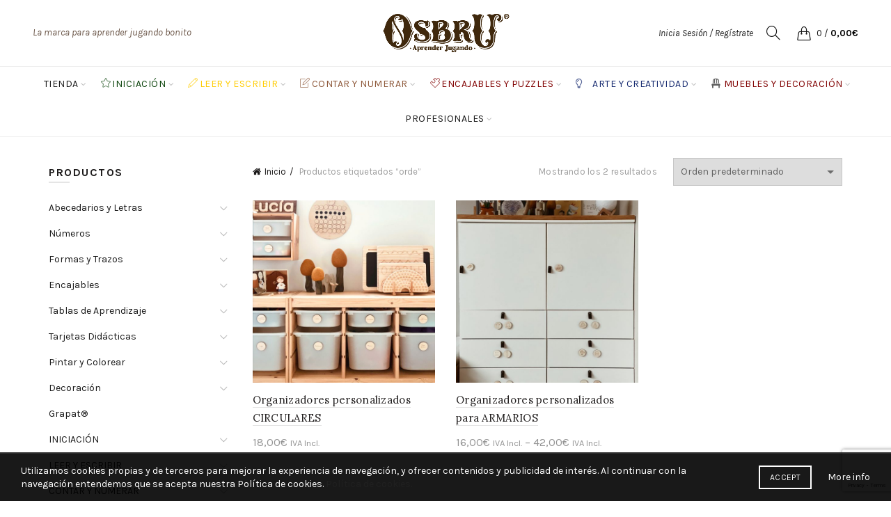

--- FILE ---
content_type: text/html; charset=UTF-8
request_url: https://www.osbru.com/etiqueta-producto/orde/
body_size: 47830
content:
<!DOCTYPE html>
<!--[if IE 8]>
<html class="ie ie8" lang="es">
<![endif]-->
<!--[if !(IE 7) & !(IE 8)]><!-->
<html lang="es">
<!--<![endif]-->
<head>
	<meta charset="UTF-8">
	<meta name="viewport" content="width=device-width, initial-scale=1.0, maximum-scale=1.0, user-scalable=no">
	<link rel="profile" href="http://gmpg.org/xfn/11">
	<link rel="pingback" href="https://www.osbru.com/xmlrpc.php">

	<meta name='robots' content='index, follow, max-image-preview:large, max-snippet:-1, max-video-preview:-1' />
<script>window._wca = window._wca || [];</script>

	<!-- This site is optimized with the Yoast SEO plugin v23.7 - https://yoast.com/wordpress/plugins/seo/ -->
	<title>orde archivos - Osbru</title>
	<link rel="canonical" href="https://www.osbru.com/etiqueta-producto/orde/" />
	<meta property="og:locale" content="es_ES" />
	<meta property="og:type" content="article" />
	<meta property="og:title" content="orde archivos - Osbru" />
	<meta property="og:url" content="https://www.osbru.com/etiqueta-producto/orde/" />
	<meta property="og:site_name" content="Osbru" />
	<meta name="twitter:card" content="summary_large_image" />
	<script type="application/ld+json" class="yoast-schema-graph">{"@context":"https://schema.org","@graph":[{"@type":"CollectionPage","@id":"https://www.osbru.com/etiqueta-producto/orde/","url":"https://www.osbru.com/etiqueta-producto/orde/","name":"orde archivos - Osbru","isPartOf":{"@id":"https://www.osbru.com/#website"},"primaryImageOfPage":{"@id":"https://www.osbru.com/etiqueta-producto/orde/#primaryimage"},"image":{"@id":"https://www.osbru.com/etiqueta-producto/orde/#primaryimage"},"thumbnailUrl":"https://www.osbru.com/wp-content/uploads/2021/01/organizadores-palabra-osbru.jpg","breadcrumb":{"@id":"https://www.osbru.com/etiqueta-producto/orde/#breadcrumb"},"inLanguage":"es"},{"@type":"ImageObject","inLanguage":"es","@id":"https://www.osbru.com/etiqueta-producto/orde/#primaryimage","url":"https://www.osbru.com/wp-content/uploads/2021/01/organizadores-palabra-osbru.jpg","contentUrl":"https://www.osbru.com/wp-content/uploads/2021/01/organizadores-palabra-osbru.jpg","width":1200,"height":1200},{"@type":"BreadcrumbList","@id":"https://www.osbru.com/etiqueta-producto/orde/#breadcrumb","itemListElement":[{"@type":"ListItem","position":1,"name":"Portada","item":"https://www.osbru.com/"},{"@type":"ListItem","position":2,"name":"orde"}]},{"@type":"WebSite","@id":"https://www.osbru.com/#website","url":"https://www.osbru.com/","name":"Osbru","description":"Material educativo para aprender jugando","publisher":{"@id":"https://www.osbru.com/#organization"},"potentialAction":[{"@type":"SearchAction","target":{"@type":"EntryPoint","urlTemplate":"https://www.osbru.com/?s={search_term_string}"},"query-input":{"@type":"PropertyValueSpecification","valueRequired":true,"valueName":"search_term_string"}}],"inLanguage":"es"},{"@type":"Organization","@id":"https://www.osbru.com/#organization","name":"Osbru","url":"https://www.osbru.com/","logo":{"@type":"ImageObject","inLanguage":"es","@id":"https://www.osbru.com/#/schema/logo/image/","url":"https://www.osbru.com/wp-content/uploads/2024/05/LOGOTIP-OSBRU-2024-CS6-03.png","contentUrl":"https://www.osbru.com/wp-content/uploads/2024/05/LOGOTIP-OSBRU-2024-CS6-03.png","width":539,"height":169,"caption":"Osbru"},"image":{"@id":"https://www.osbru.com/#/schema/logo/image/"},"sameAs":["https://www.facebook.com/osbrushop/","https://www.instagram.com/osbrushop/","https://www.tiktok.com/@osbrushop"]}]}</script>
	<!-- / Yoast SEO plugin. -->


<link rel='dns-prefetch' href='//www.googletagmanager.com' />
<link rel='dns-prefetch' href='//stats.wp.com' />
<link rel='dns-prefetch' href='//fonts.googleapis.com' />
<link rel="alternate" type="application/rss+xml" title="Osbru &raquo; Feed" href="https://www.osbru.com/feed/" />
<link rel="alternate" type="application/rss+xml" title="Osbru &raquo; Feed de los comentarios" href="https://www.osbru.com/comments/feed/" />
<link rel="alternate" type="application/rss+xml" title="Osbru &raquo; orde Etiqueta Feed" href="https://www.osbru.com/etiqueta-producto/orde/feed/" />
		<!-- This site uses the Google Analytics by MonsterInsights plugin v8.27.0 - Using Analytics tracking - https://www.monsterinsights.com/ -->
							<script src="//www.googletagmanager.com/gtag/js?id=G-6QST49GYJV"  data-cfasync="false" data-wpfc-render="false" type="text/javascript" async></script>
			<script data-cfasync="false" data-wpfc-render="false" type="text/javascript">
				var mi_version = '8.27.0';
				var mi_track_user = true;
				var mi_no_track_reason = '';
								var MonsterInsightsDefaultLocations = {"page_location":"https:\/\/www.osbru.com\/etiqueta-producto\/orde\/"};
				if ( typeof MonsterInsightsPrivacyGuardFilter === 'function' ) {
					var MonsterInsightsLocations = (typeof MonsterInsightsExcludeQuery === 'object') ? MonsterInsightsPrivacyGuardFilter( MonsterInsightsExcludeQuery ) : MonsterInsightsPrivacyGuardFilter( MonsterInsightsDefaultLocations );
				} else {
					var MonsterInsightsLocations = (typeof MonsterInsightsExcludeQuery === 'object') ? MonsterInsightsExcludeQuery : MonsterInsightsDefaultLocations;
				}

								var disableStrs = [
										'ga-disable-G-6QST49GYJV',
									];

				/* Function to detect opted out users */
				function __gtagTrackerIsOptedOut() {
					for (var index = 0; index < disableStrs.length; index++) {
						if (document.cookie.indexOf(disableStrs[index] + '=true') > -1) {
							return true;
						}
					}

					return false;
				}

				/* Disable tracking if the opt-out cookie exists. */
				if (__gtagTrackerIsOptedOut()) {
					for (var index = 0; index < disableStrs.length; index++) {
						window[disableStrs[index]] = true;
					}
				}

				/* Opt-out function */
				function __gtagTrackerOptout() {
					for (var index = 0; index < disableStrs.length; index++) {
						document.cookie = disableStrs[index] + '=true; expires=Thu, 31 Dec 2099 23:59:59 UTC; path=/';
						window[disableStrs[index]] = true;
					}
				}

				if ('undefined' === typeof gaOptout) {
					function gaOptout() {
						__gtagTrackerOptout();
					}
				}
								window.dataLayer = window.dataLayer || [];

				window.MonsterInsightsDualTracker = {
					helpers: {},
					trackers: {},
				};
				if (mi_track_user) {
					function __gtagDataLayer() {
						dataLayer.push(arguments);
					}

					function __gtagTracker(type, name, parameters) {
						if (!parameters) {
							parameters = {};
						}

						if (parameters.send_to) {
							__gtagDataLayer.apply(null, arguments);
							return;
						}

						if (type === 'event') {
														parameters.send_to = monsterinsights_frontend.v4_id;
							var hookName = name;
							if (typeof parameters['event_category'] !== 'undefined') {
								hookName = parameters['event_category'] + ':' + name;
							}

							if (typeof MonsterInsightsDualTracker.trackers[hookName] !== 'undefined') {
								MonsterInsightsDualTracker.trackers[hookName](parameters);
							} else {
								__gtagDataLayer('event', name, parameters);
							}
							
						} else {
							__gtagDataLayer.apply(null, arguments);
						}
					}

					__gtagTracker('js', new Date());
					__gtagTracker('set', {
						'developer_id.dZGIzZG': true,
											});
					if ( MonsterInsightsLocations.page_location ) {
						__gtagTracker('set', MonsterInsightsLocations);
					}
										__gtagTracker('config', 'G-6QST49GYJV', {"forceSSL":"true","link_attribution":"true"} );
															window.gtag = __gtagTracker;										(function () {
						/* https://developers.google.com/analytics/devguides/collection/analyticsjs/ */
						/* ga and __gaTracker compatibility shim. */
						var noopfn = function () {
							return null;
						};
						var newtracker = function () {
							return new Tracker();
						};
						var Tracker = function () {
							return null;
						};
						var p = Tracker.prototype;
						p.get = noopfn;
						p.set = noopfn;
						p.send = function () {
							var args = Array.prototype.slice.call(arguments);
							args.unshift('send');
							__gaTracker.apply(null, args);
						};
						var __gaTracker = function () {
							var len = arguments.length;
							if (len === 0) {
								return;
							}
							var f = arguments[len - 1];
							if (typeof f !== 'object' || f === null || typeof f.hitCallback !== 'function') {
								if ('send' === arguments[0]) {
									var hitConverted, hitObject = false, action;
									if ('event' === arguments[1]) {
										if ('undefined' !== typeof arguments[3]) {
											hitObject = {
												'eventAction': arguments[3],
												'eventCategory': arguments[2],
												'eventLabel': arguments[4],
												'value': arguments[5] ? arguments[5] : 1,
											}
										}
									}
									if ('pageview' === arguments[1]) {
										if ('undefined' !== typeof arguments[2]) {
											hitObject = {
												'eventAction': 'page_view',
												'page_path': arguments[2],
											}
										}
									}
									if (typeof arguments[2] === 'object') {
										hitObject = arguments[2];
									}
									if (typeof arguments[5] === 'object') {
										Object.assign(hitObject, arguments[5]);
									}
									if ('undefined' !== typeof arguments[1].hitType) {
										hitObject = arguments[1];
										if ('pageview' === hitObject.hitType) {
											hitObject.eventAction = 'page_view';
										}
									}
									if (hitObject) {
										action = 'timing' === arguments[1].hitType ? 'timing_complete' : hitObject.eventAction;
										hitConverted = mapArgs(hitObject);
										__gtagTracker('event', action, hitConverted);
									}
								}
								return;
							}

							function mapArgs(args) {
								var arg, hit = {};
								var gaMap = {
									'eventCategory': 'event_category',
									'eventAction': 'event_action',
									'eventLabel': 'event_label',
									'eventValue': 'event_value',
									'nonInteraction': 'non_interaction',
									'timingCategory': 'event_category',
									'timingVar': 'name',
									'timingValue': 'value',
									'timingLabel': 'event_label',
									'page': 'page_path',
									'location': 'page_location',
									'title': 'page_title',
									'referrer' : 'page_referrer',
								};
								for (arg in args) {
																		if (!(!args.hasOwnProperty(arg) || !gaMap.hasOwnProperty(arg))) {
										hit[gaMap[arg]] = args[arg];
									} else {
										hit[arg] = args[arg];
									}
								}
								return hit;
							}

							try {
								f.hitCallback();
							} catch (ex) {
							}
						};
						__gaTracker.create = newtracker;
						__gaTracker.getByName = newtracker;
						__gaTracker.getAll = function () {
							return [];
						};
						__gaTracker.remove = noopfn;
						__gaTracker.loaded = true;
						window['__gaTracker'] = __gaTracker;
					})();
									} else {
										console.log("");
					(function () {
						function __gtagTracker() {
							return null;
						}

						window['__gtagTracker'] = __gtagTracker;
						window['gtag'] = __gtagTracker;
					})();
									}
			</script>
				<!-- / Google Analytics by MonsterInsights -->
		<style id='wp-emoji-styles-inline-css' type='text/css'>

	img.wp-smiley, img.emoji {
		display: inline !important;
		border: none !important;
		box-shadow: none !important;
		height: 1em !important;
		width: 1em !important;
		margin: 0 0.07em !important;
		vertical-align: -0.1em !important;
		background: none !important;
		padding: 0 !important;
	}
</style>
<link rel='stylesheet' id='wp-block-library-css' href='https://www.osbru.com/wp-includes/css/dist/block-library/style.min.css?ver=6.5.5' type='text/css' media='all' />
<link rel='stylesheet' id='mediaelement-css' href='https://www.osbru.com/wp-includes/js/mediaelement/mediaelementplayer-legacy.min.css?ver=4.2.17' type='text/css' media='all' />
<link rel='stylesheet' id='wp-mediaelement-css' href='https://www.osbru.com/wp-includes/js/mediaelement/wp-mediaelement.min.css?ver=6.5.5' type='text/css' media='all' />
<style id='jetpack-sharing-buttons-style-inline-css' type='text/css'>
.jetpack-sharing-buttons__services-list{display:flex;flex-direction:row;flex-wrap:wrap;gap:0;list-style-type:none;margin:5px;padding:0}.jetpack-sharing-buttons__services-list.has-small-icon-size{font-size:12px}.jetpack-sharing-buttons__services-list.has-normal-icon-size{font-size:16px}.jetpack-sharing-buttons__services-list.has-large-icon-size{font-size:24px}.jetpack-sharing-buttons__services-list.has-huge-icon-size{font-size:36px}@media print{.jetpack-sharing-buttons__services-list{display:none!important}}.editor-styles-wrapper .wp-block-jetpack-sharing-buttons{gap:0;padding-inline-start:0}ul.jetpack-sharing-buttons__services-list.has-background{padding:1.25em 2.375em}
</style>
<style id='classic-theme-styles-inline-css' type='text/css'>
/*! This file is auto-generated */
.wp-block-button__link{color:#fff;background-color:#32373c;border-radius:9999px;box-shadow:none;text-decoration:none;padding:calc(.667em + 2px) calc(1.333em + 2px);font-size:1.125em}.wp-block-file__button{background:#32373c;color:#fff;text-decoration:none}
</style>
<style id='global-styles-inline-css' type='text/css'>
body{--wp--preset--color--black: #000000;--wp--preset--color--cyan-bluish-gray: #abb8c3;--wp--preset--color--white: #ffffff;--wp--preset--color--pale-pink: #f78da7;--wp--preset--color--vivid-red: #cf2e2e;--wp--preset--color--luminous-vivid-orange: #ff6900;--wp--preset--color--luminous-vivid-amber: #fcb900;--wp--preset--color--light-green-cyan: #7bdcb5;--wp--preset--color--vivid-green-cyan: #00d084;--wp--preset--color--pale-cyan-blue: #8ed1fc;--wp--preset--color--vivid-cyan-blue: #0693e3;--wp--preset--color--vivid-purple: #9b51e0;--wp--preset--gradient--vivid-cyan-blue-to-vivid-purple: linear-gradient(135deg,rgba(6,147,227,1) 0%,rgb(155,81,224) 100%);--wp--preset--gradient--light-green-cyan-to-vivid-green-cyan: linear-gradient(135deg,rgb(122,220,180) 0%,rgb(0,208,130) 100%);--wp--preset--gradient--luminous-vivid-amber-to-luminous-vivid-orange: linear-gradient(135deg,rgba(252,185,0,1) 0%,rgba(255,105,0,1) 100%);--wp--preset--gradient--luminous-vivid-orange-to-vivid-red: linear-gradient(135deg,rgba(255,105,0,1) 0%,rgb(207,46,46) 100%);--wp--preset--gradient--very-light-gray-to-cyan-bluish-gray: linear-gradient(135deg,rgb(238,238,238) 0%,rgb(169,184,195) 100%);--wp--preset--gradient--cool-to-warm-spectrum: linear-gradient(135deg,rgb(74,234,220) 0%,rgb(151,120,209) 20%,rgb(207,42,186) 40%,rgb(238,44,130) 60%,rgb(251,105,98) 80%,rgb(254,248,76) 100%);--wp--preset--gradient--blush-light-purple: linear-gradient(135deg,rgb(255,206,236) 0%,rgb(152,150,240) 100%);--wp--preset--gradient--blush-bordeaux: linear-gradient(135deg,rgb(254,205,165) 0%,rgb(254,45,45) 50%,rgb(107,0,62) 100%);--wp--preset--gradient--luminous-dusk: linear-gradient(135deg,rgb(255,203,112) 0%,rgb(199,81,192) 50%,rgb(65,88,208) 100%);--wp--preset--gradient--pale-ocean: linear-gradient(135deg,rgb(255,245,203) 0%,rgb(182,227,212) 50%,rgb(51,167,181) 100%);--wp--preset--gradient--electric-grass: linear-gradient(135deg,rgb(202,248,128) 0%,rgb(113,206,126) 100%);--wp--preset--gradient--midnight: linear-gradient(135deg,rgb(2,3,129) 0%,rgb(40,116,252) 100%);--wp--preset--font-size--small: 13px;--wp--preset--font-size--medium: 20px;--wp--preset--font-size--large: 36px;--wp--preset--font-size--x-large: 42px;--wp--preset--spacing--20: 0.44rem;--wp--preset--spacing--30: 0.67rem;--wp--preset--spacing--40: 1rem;--wp--preset--spacing--50: 1.5rem;--wp--preset--spacing--60: 2.25rem;--wp--preset--spacing--70: 3.38rem;--wp--preset--spacing--80: 5.06rem;--wp--preset--shadow--natural: 6px 6px 9px rgba(0, 0, 0, 0.2);--wp--preset--shadow--deep: 12px 12px 50px rgba(0, 0, 0, 0.4);--wp--preset--shadow--sharp: 6px 6px 0px rgba(0, 0, 0, 0.2);--wp--preset--shadow--outlined: 6px 6px 0px -3px rgba(255, 255, 255, 1), 6px 6px rgba(0, 0, 0, 1);--wp--preset--shadow--crisp: 6px 6px 0px rgba(0, 0, 0, 1);}:where(.is-layout-flex){gap: 0.5em;}:where(.is-layout-grid){gap: 0.5em;}body .is-layout-flex{display: flex;}body .is-layout-flex{flex-wrap: wrap;align-items: center;}body .is-layout-flex > *{margin: 0;}body .is-layout-grid{display: grid;}body .is-layout-grid > *{margin: 0;}:where(.wp-block-columns.is-layout-flex){gap: 2em;}:where(.wp-block-columns.is-layout-grid){gap: 2em;}:where(.wp-block-post-template.is-layout-flex){gap: 1.25em;}:where(.wp-block-post-template.is-layout-grid){gap: 1.25em;}.has-black-color{color: var(--wp--preset--color--black) !important;}.has-cyan-bluish-gray-color{color: var(--wp--preset--color--cyan-bluish-gray) !important;}.has-white-color{color: var(--wp--preset--color--white) !important;}.has-pale-pink-color{color: var(--wp--preset--color--pale-pink) !important;}.has-vivid-red-color{color: var(--wp--preset--color--vivid-red) !important;}.has-luminous-vivid-orange-color{color: var(--wp--preset--color--luminous-vivid-orange) !important;}.has-luminous-vivid-amber-color{color: var(--wp--preset--color--luminous-vivid-amber) !important;}.has-light-green-cyan-color{color: var(--wp--preset--color--light-green-cyan) !important;}.has-vivid-green-cyan-color{color: var(--wp--preset--color--vivid-green-cyan) !important;}.has-pale-cyan-blue-color{color: var(--wp--preset--color--pale-cyan-blue) !important;}.has-vivid-cyan-blue-color{color: var(--wp--preset--color--vivid-cyan-blue) !important;}.has-vivid-purple-color{color: var(--wp--preset--color--vivid-purple) !important;}.has-black-background-color{background-color: var(--wp--preset--color--black) !important;}.has-cyan-bluish-gray-background-color{background-color: var(--wp--preset--color--cyan-bluish-gray) !important;}.has-white-background-color{background-color: var(--wp--preset--color--white) !important;}.has-pale-pink-background-color{background-color: var(--wp--preset--color--pale-pink) !important;}.has-vivid-red-background-color{background-color: var(--wp--preset--color--vivid-red) !important;}.has-luminous-vivid-orange-background-color{background-color: var(--wp--preset--color--luminous-vivid-orange) !important;}.has-luminous-vivid-amber-background-color{background-color: var(--wp--preset--color--luminous-vivid-amber) !important;}.has-light-green-cyan-background-color{background-color: var(--wp--preset--color--light-green-cyan) !important;}.has-vivid-green-cyan-background-color{background-color: var(--wp--preset--color--vivid-green-cyan) !important;}.has-pale-cyan-blue-background-color{background-color: var(--wp--preset--color--pale-cyan-blue) !important;}.has-vivid-cyan-blue-background-color{background-color: var(--wp--preset--color--vivid-cyan-blue) !important;}.has-vivid-purple-background-color{background-color: var(--wp--preset--color--vivid-purple) !important;}.has-black-border-color{border-color: var(--wp--preset--color--black) !important;}.has-cyan-bluish-gray-border-color{border-color: var(--wp--preset--color--cyan-bluish-gray) !important;}.has-white-border-color{border-color: var(--wp--preset--color--white) !important;}.has-pale-pink-border-color{border-color: var(--wp--preset--color--pale-pink) !important;}.has-vivid-red-border-color{border-color: var(--wp--preset--color--vivid-red) !important;}.has-luminous-vivid-orange-border-color{border-color: var(--wp--preset--color--luminous-vivid-orange) !important;}.has-luminous-vivid-amber-border-color{border-color: var(--wp--preset--color--luminous-vivid-amber) !important;}.has-light-green-cyan-border-color{border-color: var(--wp--preset--color--light-green-cyan) !important;}.has-vivid-green-cyan-border-color{border-color: var(--wp--preset--color--vivid-green-cyan) !important;}.has-pale-cyan-blue-border-color{border-color: var(--wp--preset--color--pale-cyan-blue) !important;}.has-vivid-cyan-blue-border-color{border-color: var(--wp--preset--color--vivid-cyan-blue) !important;}.has-vivid-purple-border-color{border-color: var(--wp--preset--color--vivid-purple) !important;}.has-vivid-cyan-blue-to-vivid-purple-gradient-background{background: var(--wp--preset--gradient--vivid-cyan-blue-to-vivid-purple) !important;}.has-light-green-cyan-to-vivid-green-cyan-gradient-background{background: var(--wp--preset--gradient--light-green-cyan-to-vivid-green-cyan) !important;}.has-luminous-vivid-amber-to-luminous-vivid-orange-gradient-background{background: var(--wp--preset--gradient--luminous-vivid-amber-to-luminous-vivid-orange) !important;}.has-luminous-vivid-orange-to-vivid-red-gradient-background{background: var(--wp--preset--gradient--luminous-vivid-orange-to-vivid-red) !important;}.has-very-light-gray-to-cyan-bluish-gray-gradient-background{background: var(--wp--preset--gradient--very-light-gray-to-cyan-bluish-gray) !important;}.has-cool-to-warm-spectrum-gradient-background{background: var(--wp--preset--gradient--cool-to-warm-spectrum) !important;}.has-blush-light-purple-gradient-background{background: var(--wp--preset--gradient--blush-light-purple) !important;}.has-blush-bordeaux-gradient-background{background: var(--wp--preset--gradient--blush-bordeaux) !important;}.has-luminous-dusk-gradient-background{background: var(--wp--preset--gradient--luminous-dusk) !important;}.has-pale-ocean-gradient-background{background: var(--wp--preset--gradient--pale-ocean) !important;}.has-electric-grass-gradient-background{background: var(--wp--preset--gradient--electric-grass) !important;}.has-midnight-gradient-background{background: var(--wp--preset--gradient--midnight) !important;}.has-small-font-size{font-size: var(--wp--preset--font-size--small) !important;}.has-medium-font-size{font-size: var(--wp--preset--font-size--medium) !important;}.has-large-font-size{font-size: var(--wp--preset--font-size--large) !important;}.has-x-large-font-size{font-size: var(--wp--preset--font-size--x-large) !important;}
.wp-block-navigation a:where(:not(.wp-element-button)){color: inherit;}
:where(.wp-block-post-template.is-layout-flex){gap: 1.25em;}:where(.wp-block-post-template.is-layout-grid){gap: 1.25em;}
:where(.wp-block-columns.is-layout-flex){gap: 2em;}:where(.wp-block-columns.is-layout-grid){gap: 2em;}
.wp-block-pullquote{font-size: 1.5em;line-height: 1.6;}
</style>
<style id='woocommerce-inline-inline-css' type='text/css'>
.woocommerce form .form-row .required { visibility: visible; }
</style>
<link rel='stylesheet' id='mc4wp-form-basic-css' href='https://www.osbru.com/wp-content/plugins/mailchimp-for-wp/assets/css/form-basic.css?ver=4.9.13' type='text/css' media='all' />
<link rel='stylesheet' id='yith_wapo_front-css' href='https://www.osbru.com/wp-content/plugins/yith-woocommerce-advanced-product-options-premium/assets/css/front.css?ver=3.1.0' type='text/css' media='all' />
<link rel='stylesheet' id='yith_wapo_jquery-ui-css' href='https://www.osbru.com/wp-content/plugins/yith-woocommerce-advanced-product-options-premium/assets/css/_new_jquery-ui-1.12.1.css?ver=3.1.0' type='text/css' media='all' />
<link rel='stylesheet' id='yith_wapo_jquery-ui-timepicker-css' href='https://www.osbru.com/wp-content/plugins/yith-woocommerce-advanced-product-options-premium/assets/css/_new_jquery-ui-timepicker-addon.css?ver=3.1.0' type='text/css' media='all' />
<link rel='stylesheet' id='dashicons-css' href='https://www.osbru.com/wp-includes/css/dashicons.min.css?ver=6.5.5' type='text/css' media='all' />
<style id='dashicons-inline-css' type='text/css'>
[data-font="Dashicons"]:before {font-family: 'Dashicons' !important;content: attr(data-icon) !important;speak: none !important;font-weight: normal !important;font-variant: normal !important;text-transform: none !important;line-height: 1 !important;font-style: normal !important;-webkit-font-smoothing: antialiased !important;-moz-osx-font-smoothing: grayscale !important;}
</style>
<link rel='stylesheet' id='yith-plugin-fw-icon-font-css' href='https://www.osbru.com/wp-content/plugins/yith-woocommerce-advanced-product-options-premium/plugin-fw/assets/css/yith-icon.css?ver=3.1.0' type='text/css' media='all' />
<link rel='stylesheet' id='wp-color-picker-css' href='https://www.osbru.com/wp-admin/css/color-picker.min.css?ver=6.5.5' type='text/css' media='all' />
<link rel='stylesheet' id='ywcrbp_product_frontend_style-css' href='https://www.osbru.com/wp-content/plugins/yith-woocommerce-role-based-prices-premium/assets/css/ywcrbp_product_frontend.css?ver=1.2.2' type='text/css' media='all' />
<link rel='stylesheet' id='js_composer_front-css' href='https://www.osbru.com/wp-content/plugins/js_composer/assets/css/js_composer.min.css?ver=6.8.0' type='text/css' media='all' />
<link rel='stylesheet' id='pedido-minimo-custom-styles-css' href='https://www.osbru.com/wp-content/plugins/wc-pedido-minimo/inc/assets/css/styles.css?ver=6.5.5' type='text/css' media='all' />
<link rel='stylesheet' id='sib-front-css-css' href='https://www.osbru.com/wp-content/plugins/mailin/css/mailin-front.css?ver=6.5.5' type='text/css' media='all' />
<link rel='stylesheet' id='yith_wcp_frontend-css' href='https://www.osbru.com/wp-content/plugins/yith-woocommerce-composite-products-premium/assets/css/yith-wcp-frontend.css?ver=1.9.0' type='text/css' media='all' />
<link rel='stylesheet' id='bootstrap-css' href='https://www.osbru.com/wp-content/themes/basel/css/bootstrap.min.css?ver=5.5.1' type='text/css' media='all' />
<link rel='stylesheet' id='basel-style-css' href='https://www.osbru.com/wp-content/themes/basel/css/parts/base.min.css?ver=5.5.1' type='text/css' media='all' />
<link rel='stylesheet' id='vc_font_awesome_5_shims-css' href='https://www.osbru.com/wp-content/plugins/js_composer/assets/lib/bower/font-awesome/css/v4-shims.min.css?ver=6.8.0' type='text/css' media='all' />
<link rel='stylesheet' id='vc_font_awesome_5-css' href='https://www.osbru.com/wp-content/plugins/js_composer/assets/lib/bower/font-awesome/css/all.min.css?ver=6.8.0' type='text/css' media='all' />
<link rel='stylesheet' id='basel-wp-gutenberg-css' href='https://www.osbru.com/wp-content/themes/basel/css/parts/wp-gutenberg.min.css?ver=5.5.1' type='text/css' media='all' />
<link rel='stylesheet' id='basel-int-revolution-slider-css' href='https://www.osbru.com/wp-content/themes/basel/css/parts/int-revolution-slider.min.css?ver=5.5.1' type='text/css' media='all' />
<link rel='stylesheet' id='basel-int-mc4wp-css' href='https://www.osbru.com/wp-content/themes/basel/css/parts/int-mc4wp.min.css?ver=5.5.1' type='text/css' media='all' />
<link rel='stylesheet' id='basel-int-wpcf7-css' href='https://www.osbru.com/wp-content/themes/basel/css/parts/int-wpcf7.min.css?ver=5.5.1' type='text/css' media='all' />
<link rel='stylesheet' id='basel-int-wpbakery-base-css' href='https://www.osbru.com/wp-content/themes/basel/css/parts/int-wpbakery-base.min.css?ver=5.5.1' type='text/css' media='all' />
<link rel='stylesheet' id='basel-woo-base-css' href='https://www.osbru.com/wp-content/themes/basel/css/parts/woo-base.min.css?ver=5.5.1' type='text/css' media='all' />
<link rel='stylesheet' id='basel-woo-page-shop-css' href='https://www.osbru.com/wp-content/themes/basel/css/parts/woo-page-shop.min.css?ver=5.5.1' type='text/css' media='all' />
<link rel='stylesheet' id='basel-header-general-css' href='https://www.osbru.com/wp-content/themes/basel/css/parts/header-general.min.css?ver=5.5.1' type='text/css' media='all' />
<link rel='stylesheet' id='basel-lib-owl-carousel-css' href='https://www.osbru.com/wp-content/themes/basel/css/parts/lib-owl-carousel.min.css?ver=5.5.1' type='text/css' media='all' />
<link rel='stylesheet' id='basel-woo-product-loop-general-css' href='https://www.osbru.com/wp-content/themes/basel/css/parts/woo-product-loop-general.min.css?ver=5.5.1' type='text/css' media='all' />
<link rel='stylesheet' id='basel-woo-product-loop-alt-css' href='https://www.osbru.com/wp-content/themes/basel/css/parts/woo-product-loop-alt.min.css?ver=5.5.1' type='text/css' media='all' />
<link rel='stylesheet' id='basel-woo-opt-add-to-cart-popup-css' href='https://www.osbru.com/wp-content/themes/basel/css/parts/woo-opt-add-to-cart-popup.min.css?ver=5.5.1' type='text/css' media='all' />
<link rel='stylesheet' id='basel-lib-magnific-popup-css' href='https://www.osbru.com/wp-content/themes/basel/css/parts/lib-magnific-popup.min.css?ver=5.5.1' type='text/css' media='all' />
<link rel='stylesheet' id='basel-page-title-css' href='https://www.osbru.com/wp-content/themes/basel/css/parts/page-title.min.css?ver=5.5.1' type='text/css' media='all' />
<link rel='stylesheet' id='basel-opt-off-canvas-sidebar-css' href='https://www.osbru.com/wp-content/themes/basel/css/parts/opt-off-canvas-sidebar.min.css?ver=5.5.1' type='text/css' media='all' />
<link rel='stylesheet' id='basel-woo-opt-shop-filter-area-css' href='https://www.osbru.com/wp-content/themes/basel/css/parts/woo-opt-shop-filter-area.min.css?ver=5.5.1' type='text/css' media='all' />
<link rel='stylesheet' id='basel-woo-categories-general-css' href='https://www.osbru.com/wp-content/themes/basel/css/parts/woo-categories-general.min.css?ver=5.5.1' type='text/css' media='all' />
<link rel='stylesheet' id='basel-footer-general-css' href='https://www.osbru.com/wp-content/themes/basel/css/parts/footer-general.min.css?ver=5.5.1' type='text/css' media='all' />
<link rel='stylesheet' id='basel-lib-photoswipe-css' href='https://www.osbru.com/wp-content/themes/basel/css/parts/lib-photoswipe.min.css?ver=5.5.1' type='text/css' media='all' />
<link rel='stylesheet' id='basel-opt-scrolltotop-css' href='https://www.osbru.com/wp-content/themes/basel/css/parts/opt-scrolltotop.min.css?ver=5.5.1' type='text/css' media='all' />
<link rel='stylesheet' id='xts-google-fonts-css' href='//fonts.googleapis.com/css?family=Karla%3A200%2C300%2C400%2C500%2C600%2C700%2C800%2C200italic%2C300italic%2C400italic%2C500italic%2C600italic%2C700italic%2C800italic%7CLora%3A400%2C500%2C600%2C700%2C400italic%2C500italic%2C600italic%2C700italic%7CLato%3A100%2C100italic%2C300%2C300italic%2C400%2C400italic%2C700%2C700italic%2C900%2C900italic&#038;ver=5.5.1' type='text/css' media='all' />
<script type="text/template" id="tmpl-variation-template">
	<div class="woocommerce-variation-description">{{{ data.variation.variation_description }}}</div>
	<div class="woocommerce-variation-price">{{{ data.variation.price_html }}}</div>
	<div class="woocommerce-variation-availability">{{{ data.variation.availability_html }}}</div>
</script>
<script type="text/template" id="tmpl-unavailable-variation-template">
	<p>Lo siento, este producto no está disponible. Por favor, elige otra combinación.</p>
</script>
<script type="text/javascript">
            window._nslDOMReady = function (callback) {
                if ( document.readyState === "complete" || document.readyState === "interactive" ) {
                    callback();
                } else {
                    document.addEventListener( "DOMContentLoaded", callback );
                }
            };
            </script><script type="text/javascript" id="woocommerce-google-analytics-integration-gtag-js-after">
/* <![CDATA[ */
/* Google Analytics for WooCommerce (gtag.js) */
					window.dataLayer = window.dataLayer || [];
					function gtag(){dataLayer.push(arguments);}
					// Set up default consent state.
					for ( const mode of [{"analytics_storage":"denied","ad_storage":"denied","ad_user_data":"denied","ad_personalization":"denied","region":["AT","BE","BG","HR","CY","CZ","DK","EE","FI","FR","DE","GR","HU","IS","IE","IT","LV","LI","LT","LU","MT","NL","NO","PL","PT","RO","SK","SI","ES","SE","GB","CH"]}] || [] ) {
						gtag( "consent", "default", { "wait_for_update": 500, ...mode } );
					}
					gtag("js", new Date());
					gtag("set", "developer_id.dOGY3NW", true);
					gtag("config", "G-QLG7KF39W1", {"track_404":true,"allow_google_signals":true,"logged_in":false,"linker":{"domains":[],"allow_incoming":false},"custom_map":{"dimension1":"logged_in"}});
/* ]]> */
</script>
<script type="text/javascript" src="https://www.osbru.com/wp-includes/js/dist/vendor/wp-polyfill-inert.min.js?ver=3.1.2" id="wp-polyfill-inert-js"></script>
<script type="text/javascript" src="https://www.osbru.com/wp-includes/js/dist/vendor/regenerator-runtime.min.js?ver=0.14.0" id="regenerator-runtime-js"></script>
<script type="text/javascript" src="https://www.osbru.com/wp-includes/js/dist/vendor/wp-polyfill.min.js?ver=3.15.0" id="wp-polyfill-js"></script>
<script type="text/javascript" src="https://www.osbru.com/wp-includes/js/dist/hooks.min.js?ver=2810c76e705dd1a53b18" id="wp-hooks-js"></script>
<script type="text/javascript" src="https://www.osbru.com/wp-includes/js/dist/i18n.min.js?ver=5e580eb46a90c2b997e6" id="wp-i18n-js"></script>
<script type="text/javascript" id="wp-i18n-js-after">
/* <![CDATA[ */
wp.i18n.setLocaleData( { 'text direction\u0004ltr': [ 'ltr' ] } );
/* ]]> */
</script>
<script type="text/javascript" src="https://www.osbru.com/wp-content/plugins/google-analytics-for-wordpress/assets/js/frontend-gtag.min.js?ver=8.27.0" id="monsterinsights-frontend-script-js"></script>
<script data-cfasync="false" data-wpfc-render="false" type="text/javascript" id='monsterinsights-frontend-script-js-extra'>/* <![CDATA[ */
var monsterinsights_frontend = {"js_events_tracking":"true","download_extensions":"doc,pdf,ppt,zip,xls,docx,pptx,xlsx","inbound_paths":"[{\"path\":\"\\\/go\\\/\",\"label\":\"affiliate\"},{\"path\":\"\\\/recommend\\\/\",\"label\":\"affiliate\"}]","home_url":"https:\/\/www.osbru.com","hash_tracking":"false","v4_id":"G-6QST49GYJV"};/* ]]> */
</script>
<script type="text/javascript" src="https://www.osbru.com/wp-includes/js/jquery/jquery.min.js?ver=3.7.1" id="jquery-core-js"></script>
<script type="text/javascript" src="https://www.osbru.com/wp-includes/js/jquery/jquery-migrate.min.js?ver=3.4.1" id="jquery-migrate-js"></script>
<script type="text/javascript" src="https://www.osbru.com/wp-content/plugins/woocommerce/assets/js/jquery-blockui/jquery.blockUI.min.js?ver=2.7.0-wc.9.0.2" id="jquery-blockui-js" data-wp-strategy="defer"></script>
<script type="text/javascript" id="wc-add-to-cart-js-extra">
/* <![CDATA[ */
var wc_add_to_cart_params = {"ajax_url":"\/wp-admin\/admin-ajax.php","wc_ajax_url":"\/?wc-ajax=%%endpoint%%","i18n_view_cart":"Ver carrito","cart_url":"https:\/\/www.osbru.com\/carrito\/","is_cart":"","cart_redirect_after_add":"no"};
/* ]]> */
</script>
<script type="text/javascript" src="https://www.osbru.com/wp-content/plugins/woocommerce/assets/js/frontend/add-to-cart.min.js?ver=9.0.2" id="wc-add-to-cart-js" data-wp-strategy="defer"></script>
<script type="text/javascript" src="https://www.osbru.com/wp-content/plugins/woocommerce/assets/js/js-cookie/js.cookie.min.js?ver=2.1.4-wc.9.0.2" id="js-cookie-js" data-wp-strategy="defer"></script>
<script type="text/javascript" id="woocommerce-js-extra">
/* <![CDATA[ */
var woocommerce_params = {"ajax_url":"\/wp-admin\/admin-ajax.php","wc_ajax_url":"\/?wc-ajax=%%endpoint%%"};
/* ]]> */
</script>
<script type="text/javascript" src="https://www.osbru.com/wp-content/plugins/woocommerce/assets/js/frontend/woocommerce.min.js?ver=9.0.2" id="woocommerce-js" defer="defer" data-wp-strategy="defer"></script>
<script type="text/javascript" src="https://www.osbru.com/wp-content/plugins/js_composer/assets/js/vendors/woocommerce-add-to-cart.js?ver=6.8.0" id="vc_woocommerce-add-to-cart-js-js"></script>
<script type="text/javascript" src="https://www.osbru.com/wp-includes/js/jquery/ui/core.min.js?ver=1.13.2" id="jquery-ui-core-js"></script>
<script type="text/javascript" src="https://www.osbru.com/wp-includes/js/jquery/ui/mouse.min.js?ver=1.13.2" id="jquery-ui-mouse-js"></script>
<script type="text/javascript" src="https://www.osbru.com/wp-includes/js/jquery/ui/draggable.min.js?ver=1.13.2" id="jquery-ui-draggable-js"></script>
<script type="text/javascript" src="https://www.osbru.com/wp-includes/js/jquery/ui/slider.min.js?ver=1.13.2" id="jquery-ui-slider-js"></script>
<script type="text/javascript" src="https://www.osbru.com/wp-includes/js/jquery/jquery.ui.touch-punch.js?ver=0.2.2" id="jquery-touch-punch-js"></script>
<script type="text/javascript" src="https://www.osbru.com/wp-admin/js/iris.min.js?ver=3.1.0" id="iris-js"></script>
<script type="text/javascript" src="https://www.osbru.com/wp-admin/js/color-picker.min.js?ver=3.1.0" id="wp-color-picker-js"></script>
<script type="text/javascript" src="https://www.osbru.com/wp-includes/js/underscore.min.js?ver=1.13.4" id="underscore-js"></script>
<script type="text/javascript" id="wp-util-js-extra">
/* <![CDATA[ */
var _wpUtilSettings = {"ajax":{"url":"\/wp-admin\/admin-ajax.php"}};
/* ]]> */
</script>
<script type="text/javascript" src="https://www.osbru.com/wp-includes/js/wp-util.min.js?ver=6.5.5" id="wp-util-js"></script>
<script type="text/javascript" src="https://stats.wp.com/s-202604.js" id="woocommerce-analytics-js" defer="defer" data-wp-strategy="defer"></script>
<script type="text/javascript" id="wc-cart-fragments-js-extra">
/* <![CDATA[ */
var wc_cart_fragments_params = {"ajax_url":"\/wp-admin\/admin-ajax.php","wc_ajax_url":"\/?wc-ajax=%%endpoint%%","cart_hash_key":"wc_cart_hash_7e451ec794225add8b4236db5800981a","fragment_name":"wc_fragments_7e451ec794225add8b4236db5800981a","request_timeout":"5000"};
/* ]]> */
</script>
<script type="text/javascript" src="https://www.osbru.com/wp-content/plugins/woocommerce/assets/js/frontend/cart-fragments.min.js?ver=9.0.2" id="wc-cart-fragments-js" defer="defer" data-wp-strategy="defer"></script>
<script type="text/javascript" id="sib-front-js-js-extra">
/* <![CDATA[ */
var sibErrMsg = {"invalidMail":"Please fill out valid email address","requiredField":"Please fill out required fields","invalidDateFormat":"Please fill out valid date format","invalidSMSFormat":"Please fill out valid phone number"};
var ajax_sib_front_object = {"ajax_url":"https:\/\/www.osbru.com\/wp-admin\/admin-ajax.php","ajax_nonce":"e7f03a2198","flag_url":"https:\/\/www.osbru.com\/wp-content\/plugins\/mailin\/img\/flags\/"};
/* ]]> */
</script>
<script type="text/javascript" src="https://www.osbru.com/wp-content/plugins/mailin/js/mailin-front.js?ver=1719952202" id="sib-front-js-js"></script>
<!--[if lt IE 9]>
<script type="text/javascript" src="https://www.osbru.com/wp-content/themes/basel/js/html5.min.js?ver=5.5.1" id="basel_html5shiv-js"></script>
<![endif]-->
<link rel="https://api.w.org/" href="https://www.osbru.com/wp-json/" /><link rel="alternate" type="application/json" href="https://www.osbru.com/wp-json/wp/v2/product_tag/147" /><link rel="EditURI" type="application/rsd+xml" title="RSD" href="https://www.osbru.com/xmlrpc.php?rsd" />
<meta name="generator" content="WordPress 6.5.5" />
<meta name="generator" content="WooCommerce 9.0.2" />
	<style>img#wpstats{display:none}</style>
		<meta name="theme-color" content="">		
		
		
				        <style> 
            	
			/* Shop popup */
			
			.basel-promo-popup {
			   max-width: 900px;
			}
	
            .site-logo {
                width: 30%;
            }    

            .site-logo img {
                max-width: 185px;
                max-height: 95px;
            }    

                            .widgetarea-head {
                    width: 35%;
                }  

                .right-column {
                    width: 35%;
                }  

                .sticky-header .right-column {
                    width: 250px;
                }  

            
                            .basel-woocommerce-layered-nav .basel-scroll-content {
                    max-height: 280px;
                }
            
			/* header Banner */
			body .header-banner {
				height: 40px;
			}
	
			body.header-banner-display .website-wrapper {
				margin-top:40px;
			}	

            /* Topbar height configs */

			.topbar-menu ul > li {
				line-height: 52px;
			}
			
			.topbar-wrapp,
			.topbar-content:before {
				height: 52px;
			}
			
			.sticky-header-prepared.basel-top-bar-on .header-shop, 
			.sticky-header-prepared.basel-top-bar-on .header-split,
			.enable-sticky-header.basel-header-overlap.basel-top-bar-on .main-header {
				top: 52px;
			}

            /* Header height configs */

            /* Limit logo image height for according to header height */
            .site-logo img {
                max-height: 95px;
            } 

            /* And for sticky header logo also */
            .act-scroll .site-logo img,
            .header-clone .site-logo img {
                max-height: 50px;
            }   

            /* Set sticky headers height for cloned headers based on menu links line height */
            .header-clone .main-nav .menu > li > a {
                height: 50px;
                line-height: 50px;
            } 

            /* Height for switch logos */

            .sticky-header-real:not(.global-header-menu-top) .switch-logo-enable .basel-logo {
                height: 95px;
            }

            .sticky-header-real:not(.global-header-menu-top) .act-scroll .switch-logo-enable .basel-logo {
                height: 50px;
            }

            .sticky-header-real:not(.global-header-menu-top) .act-scroll .switch-logo-enable {
                transform: translateY(-50px);
            }

                            /* Header height for layouts that don't have line height for menu links */
                .wrapp-header {
                    min-height: 95px;
                } 
            
            
            
            
            /* Page headings settings for heading overlap. Calculate on the header height base */

            .basel-header-overlap .title-size-default,
            .basel-header-overlap .title-size-small,
            .basel-header-overlap .title-shop.without-title.title-size-default,
            .basel-header-overlap .title-shop.without-title.title-size-small {
                padding-top: 135px;
            }


            .basel-header-overlap .title-shop.without-title.title-size-large,
            .basel-header-overlap .title-size-large {
                padding-top: 215px;
            }

            @media (max-width: 991px) {

				/* header Banner */
				body .header-banner {
					height: 40px;
				}
	
				body.header-banner-display .website-wrapper {
					margin-top:40px;
				}

	            /* Topbar height configs */
				.topbar-menu ul > li {
					line-height: 70px;
				}
				
				.topbar-wrapp,
				.topbar-content:before {
					height: 70px;
				}
				
				.sticky-header-prepared.basel-top-bar-on .header-shop, 
				.sticky-header-prepared.basel-top-bar-on .header-split,
				.enable-sticky-header.basel-header-overlap.basel-top-bar-on .main-header {
					top: 70px;
				}

                /* Set header height for mobile devices */
                .main-header .wrapp-header {
                    min-height: 60px;
                } 

                /* Limit logo image height for mobile according to mobile header height */
                .site-logo img {
                    max-height: 60px;
                }   

                /* Limit logo on sticky header. Both header real and header cloned */
                .act-scroll .site-logo img,
                .header-clone .site-logo img {
                    max-height: 60px;
                }

                /* Height for switch logos */

                .main-header .switch-logo-enable .basel-logo {
                    height: 60px;
                }

                .sticky-header-real:not(.global-header-menu-top) .act-scroll .switch-logo-enable .basel-logo {
                    height: 60px;
                }

                .sticky-header-real:not(.global-header-menu-top) .act-scroll .switch-logo-enable {
                    transform: translateY(-60px);
                }

                /* Page headings settings for heading overlap. Calculate on the MOBILE header height base */
                .basel-header-overlap .title-size-default,
                .basel-header-overlap .title-size-small,
                .basel-header-overlap .title-shop.without-title.title-size-default,
                .basel-header-overlap .title-shop.without-title.title-size-small {
                    padding-top: 80px;
                }

                .basel-header-overlap .title-shop.without-title.title-size-large,
                .basel-header-overlap .title-size-large {
                    padding-top: 120px;
                }
 
            }

                 
                    </style>
        
        
			<noscript><style>.woocommerce-product-gallery{ opacity: 1 !important; }</style></noscript>
	<!-- Sendinblue Marketing automation WooCommerce integration and Chat: start --><script type="text/javascript">
                    (function() {window.sib ={equeue:[],client_key:"gleq39tjlaafx1hyk2740x2g"};window.sendinblue = {}; for (var j = ['track', 'identify', 'trackLink', 'page'], i = 0; i < j.length; i++) { (function(k) { window.sendinblue[k] = function() { var arg = Array.prototype.slice.call(arguments); (window.sib[k] || function() { var t = {}; t[k] = arg; window.sib.equeue.push(t);})(arg[0], arg[1], arg[2]);};})(j[i]);}var n = document.createElement("script"),i = document.getElementsByTagName("script")[0]; n.type = "text/javascript", n.id = "sendinblue-js", n.async = !0, n.src = "https://sibautomation.com/sa.js?key=" + window.sib.client_key, i.parentNode.insertBefore(n, i), window.sendinblue.page();})();</script><!-- Sendinblue Marketing automation WooCommerce integration and Chat: end -->			<script  type="text/javascript">
				!function(f,b,e,v,n,t,s){if(f.fbq)return;n=f.fbq=function(){n.callMethod?
					n.callMethod.apply(n,arguments):n.queue.push(arguments)};if(!f._fbq)f._fbq=n;
					n.push=n;n.loaded=!0;n.version='2.0';n.queue=[];t=b.createElement(e);t.async=!0;
					t.src=v;s=b.getElementsByTagName(e)[0];s.parentNode.insertBefore(t,s)}(window,
					document,'script','https://connect.facebook.net/en_US/fbevents.js');
			</script>
			<!-- WooCommerce Facebook Integration Begin -->
			<script  type="text/javascript">

				fbq('init', '1141489116302034', {}, {
    "agent": "woocommerce-9.0.2-3.2.4"
});

				fbq( 'track', 'PageView', {
    "source": "woocommerce",
    "version": "9.0.2",
    "pluginVersion": "3.2.4"
} );

				document.addEventListener( 'DOMContentLoaded', function() {
					// Insert placeholder for events injected when a product is added to the cart through AJAX.
					document.body.insertAdjacentHTML( 'beforeend', '<div class=\"wc-facebook-pixel-event-placeholder\"></div>' );
				}, false );

			</script>
			<!-- WooCommerce Facebook Integration End -->
			<meta name="generator" content="Powered by WPBakery Page Builder - drag and drop page builder for WordPress."/>
<meta name="generator" content="Powered by Slider Revolution 6.5.16 - responsive, Mobile-Friendly Slider Plugin for WordPress with comfortable drag and drop interface." />
<link rel="icon" href="https://www.osbru.com/wp-content/uploads/2024/05/LOGOTIP-OSBRU-2024-CS6-05-100x100.png" sizes="32x32" />
<link rel="icon" href="https://www.osbru.com/wp-content/uploads/2024/05/LOGOTIP-OSBRU-2024-CS6-05.png" sizes="192x192" />
<link rel="apple-touch-icon" href="https://www.osbru.com/wp-content/uploads/2024/05/LOGOTIP-OSBRU-2024-CS6-05.png" />
<meta name="msapplication-TileImage" content="https://www.osbru.com/wp-content/uploads/2024/05/LOGOTIP-OSBRU-2024-CS6-05.png" />
<script>function setREVStartSize(e){
			//window.requestAnimationFrame(function() {
				window.RSIW = window.RSIW===undefined ? window.innerWidth : window.RSIW;
				window.RSIH = window.RSIH===undefined ? window.innerHeight : window.RSIH;
				try {
					var pw = document.getElementById(e.c).parentNode.offsetWidth,
						newh;
					pw = pw===0 || isNaN(pw) ? window.RSIW : pw;
					e.tabw = e.tabw===undefined ? 0 : parseInt(e.tabw);
					e.thumbw = e.thumbw===undefined ? 0 : parseInt(e.thumbw);
					e.tabh = e.tabh===undefined ? 0 : parseInt(e.tabh);
					e.thumbh = e.thumbh===undefined ? 0 : parseInt(e.thumbh);
					e.tabhide = e.tabhide===undefined ? 0 : parseInt(e.tabhide);
					e.thumbhide = e.thumbhide===undefined ? 0 : parseInt(e.thumbhide);
					e.mh = e.mh===undefined || e.mh=="" || e.mh==="auto" ? 0 : parseInt(e.mh,0);
					if(e.layout==="fullscreen" || e.l==="fullscreen")
						newh = Math.max(e.mh,window.RSIH);
					else{
						e.gw = Array.isArray(e.gw) ? e.gw : [e.gw];
						for (var i in e.rl) if (e.gw[i]===undefined || e.gw[i]===0) e.gw[i] = e.gw[i-1];
						e.gh = e.el===undefined || e.el==="" || (Array.isArray(e.el) && e.el.length==0)? e.gh : e.el;
						e.gh = Array.isArray(e.gh) ? e.gh : [e.gh];
						for (var i in e.rl) if (e.gh[i]===undefined || e.gh[i]===0) e.gh[i] = e.gh[i-1];
											
						var nl = new Array(e.rl.length),
							ix = 0,
							sl;
						e.tabw = e.tabhide>=pw ? 0 : e.tabw;
						e.thumbw = e.thumbhide>=pw ? 0 : e.thumbw;
						e.tabh = e.tabhide>=pw ? 0 : e.tabh;
						e.thumbh = e.thumbhide>=pw ? 0 : e.thumbh;
						for (var i in e.rl) nl[i] = e.rl[i]<window.RSIW ? 0 : e.rl[i];
						sl = nl[0];
						for (var i in nl) if (sl>nl[i] && nl[i]>0) { sl = nl[i]; ix=i;}
						var m = pw>(e.gw[ix]+e.tabw+e.thumbw) ? 1 : (pw-(e.tabw+e.thumbw)) / (e.gw[ix]);
						newh =  (e.gh[ix] * m) + (e.tabh + e.thumbh);
					}
					var el = document.getElementById(e.c);
					if (el!==null && el) el.style.height = newh+"px";
					el = document.getElementById(e.c+"_wrapper");
					if (el!==null && el) {
						el.style.height = newh+"px";
						el.style.display = "block";
					}
				} catch(e){
					console.log("Failure at Presize of Slider:" + e)
				}
			//});
		  };</script>
<style type="text/css">div.nsl-container[data-align="left"] {
    text-align: left;
}

div.nsl-container[data-align="center"] {
    text-align: center;
}

div.nsl-container[data-align="right"] {
    text-align: right;
}


div.nsl-container div.nsl-container-buttons a[data-plugin="nsl"] {
    text-decoration: none;
    box-shadow: none;
    border: 0;
}

div.nsl-container .nsl-container-buttons {
    display: flex;
    padding: 5px 0;
}

div.nsl-container.nsl-container-block .nsl-container-buttons {
    display: inline-grid;
    grid-template-columns: minmax(145px, auto);
}

div.nsl-container-block-fullwidth .nsl-container-buttons {
    flex-flow: column;
    align-items: center;
}

div.nsl-container-block-fullwidth .nsl-container-buttons a,
div.nsl-container-block .nsl-container-buttons a {
    flex: 1 1 auto;
    display: block;
    margin: 5px 0;
    width: 100%;
}

div.nsl-container-inline {
    margin: -5px;
    text-align: left;
}

div.nsl-container-inline .nsl-container-buttons {
    justify-content: center;
    flex-wrap: wrap;
}

div.nsl-container-inline .nsl-container-buttons a {
    margin: 5px;
    display: inline-block;
}

div.nsl-container-grid .nsl-container-buttons {
    flex-flow: row;
    align-items: center;
    flex-wrap: wrap;
}

div.nsl-container-grid .nsl-container-buttons a {
    flex: 1 1 auto;
    display: block;
    margin: 5px;
    max-width: 280px;
    width: 100%;
}

@media only screen and (min-width: 650px) {
    div.nsl-container-grid .nsl-container-buttons a {
        width: auto;
    }
}

div.nsl-container .nsl-button {
    cursor: pointer;
    vertical-align: top;
    border-radius: 4px;
}

div.nsl-container .nsl-button-default {
    color: #fff;
    display: flex;
}

div.nsl-container .nsl-button-icon {
    display: inline-block;
}

div.nsl-container .nsl-button-svg-container {
    flex: 0 0 auto;
    padding: 8px;
    display: flex;
    align-items: center;
}

div.nsl-container svg {
    height: 24px;
    width: 24px;
    vertical-align: top;
}

div.nsl-container .nsl-button-default div.nsl-button-label-container {
    margin: 0 24px 0 12px;
    padding: 10px 0;
    font-family: Helvetica, Arial, sans-serif;
    font-size: 16px;
    line-height: 20px;
    letter-spacing: .25px;
    overflow: hidden;
    text-align: center;
    text-overflow: clip;
    white-space: nowrap;
    flex: 1 1 auto;
    -webkit-font-smoothing: antialiased;
    -moz-osx-font-smoothing: grayscale;
    text-transform: none;
    display: inline-block;
}

div.nsl-container .nsl-button-google[data-skin="dark"] .nsl-button-svg-container {
    margin: 1px;
    padding: 7px;
    border-radius: 3px;
    background: #fff;
}

div.nsl-container .nsl-button-google[data-skin="light"] {
    border-radius: 1px;
    box-shadow: 0 1px 5px 0 rgba(0, 0, 0, .25);
    color: RGBA(0, 0, 0, 0.54);
}

div.nsl-container .nsl-button-apple .nsl-button-svg-container {
    padding: 0 6px;
}

div.nsl-container .nsl-button-apple .nsl-button-svg-container svg {
    height: 40px;
    width: auto;
}

div.nsl-container .nsl-button-apple[data-skin="light"] {
    color: #000;
    box-shadow: 0 0 0 1px #000;
}

div.nsl-container .nsl-button-facebook[data-skin="white"] {
    color: #000;
    box-shadow: inset 0 0 0 1px #000;
}

div.nsl-container .nsl-button-facebook[data-skin="light"] {
    color: #1877F2;
    box-shadow: inset 0 0 0 1px #1877F2;
}

div.nsl-container .nsl-button-spotify[data-skin="white"] {
    color: #191414;
    box-shadow: inset 0 0 0 1px #191414;
}

div.nsl-container .nsl-button-apple div.nsl-button-label-container {
    font-size: 17px;
    font-family: -apple-system, BlinkMacSystemFont, "Segoe UI", Roboto, Helvetica, Arial, sans-serif, "Apple Color Emoji", "Segoe UI Emoji", "Segoe UI Symbol";
}

div.nsl-container .nsl-button-slack div.nsl-button-label-container {
    font-size: 17px;
    font-family: -apple-system, BlinkMacSystemFont, "Segoe UI", Roboto, Helvetica, Arial, sans-serif, "Apple Color Emoji", "Segoe UI Emoji", "Segoe UI Symbol";
}

div.nsl-container .nsl-button-slack[data-skin="light"] {
    color: #000000;
    box-shadow: inset 0 0 0 1px #DDDDDD;
}

div.nsl-container .nsl-button-tiktok[data-skin="light"] {
    color: #161823;
    box-shadow: 0 0 0 1px rgba(22, 24, 35, 0.12);
}


div.nsl-container .nsl-button-kakao {
    color: rgba(0, 0, 0, 0.85);
}

.nsl-clear {
    clear: both;
}

.nsl-container {
    clear: both;
}

.nsl-disabled-provider .nsl-button {
    filter: grayscale(1);
    opacity: 0.8;
}

/*Button align start*/

div.nsl-container-inline[data-align="left"] .nsl-container-buttons {
    justify-content: flex-start;
}

div.nsl-container-inline[data-align="center"] .nsl-container-buttons {
    justify-content: center;
}

div.nsl-container-inline[data-align="right"] .nsl-container-buttons {
    justify-content: flex-end;
}


div.nsl-container-grid[data-align="left"] .nsl-container-buttons {
    justify-content: flex-start;
}

div.nsl-container-grid[data-align="center"] .nsl-container-buttons {
    justify-content: center;
}

div.nsl-container-grid[data-align="right"] .nsl-container-buttons {
    justify-content: flex-end;
}

div.nsl-container-grid[data-align="space-around"] .nsl-container-buttons {
    justify-content: space-around;
}

div.nsl-container-grid[data-align="space-between"] .nsl-container-buttons {
    justify-content: space-between;
}

/* Button align end*/

/* Redirect */

#nsl-redirect-overlay {
    display: flex;
    flex-direction: column;
    justify-content: center;
    align-items: center;
    position: fixed;
    z-index: 1000000;
    left: 0;
    top: 0;
    width: 100%;
    height: 100%;
    backdrop-filter: blur(1px);
    background-color: RGBA(0, 0, 0, .32);;
}

#nsl-redirect-overlay-container {
    display: flex;
    flex-direction: column;
    justify-content: center;
    align-items: center;
    background-color: white;
    padding: 30px;
    border-radius: 10px;
}

#nsl-redirect-overlay-spinner {
    content: '';
    display: block;
    margin: 20px;
    border: 9px solid RGBA(0, 0, 0, .6);
    border-top: 9px solid #fff;
    border-radius: 50%;
    box-shadow: inset 0 0 0 1px RGBA(0, 0, 0, .6), 0 0 0 1px RGBA(0, 0, 0, .6);
    width: 40px;
    height: 40px;
    animation: nsl-loader-spin 2s linear infinite;
}

@keyframes nsl-loader-spin {
    0% {
        transform: rotate(0deg)
    }
    to {
        transform: rotate(360deg)
    }
}

#nsl-redirect-overlay-title {
    font-family: -apple-system, BlinkMacSystemFont, "Segoe UI", Roboto, Oxygen-Sans, Ubuntu, Cantarell, "Helvetica Neue", sans-serif;
    font-size: 18px;
    font-weight: bold;
    color: #3C434A;
}

#nsl-redirect-overlay-text {
    font-family: -apple-system, BlinkMacSystemFont, "Segoe UI", Roboto, Oxygen-Sans, Ubuntu, Cantarell, "Helvetica Neue", sans-serif;
    text-align: center;
    font-size: 14px;
    color: #3C434A;
}

/* Redirect END*/</style><style type="text/css">/* Notice fallback */
#nsl-notices-fallback {
    position: fixed;
    right: 10px;
    top: 10px;
    z-index: 10000;
}

.admin-bar #nsl-notices-fallback {
    top: 42px;
}

#nsl-notices-fallback > div {
    position: relative;
    background: #fff;
    border-left: 4px solid #fff;
    box-shadow: 0 1px 1px 0 rgba(0, 0, 0, .1);
    margin: 5px 15px 2px;
    padding: 1px 20px;
}

#nsl-notices-fallback > div.error {
    display: block;
    border-left-color: #dc3232;
}

#nsl-notices-fallback > div.updated {
    display: block;
    border-left-color: #46b450;
}

#nsl-notices-fallback p {
    margin: .5em 0;
    padding: 2px;
}

#nsl-notices-fallback > div:after {
    position: absolute;
    right: 5px;
    top: 5px;
    content: '\00d7';
    display: block;
    height: 16px;
    width: 16px;
    line-height: 16px;
    text-align: center;
    font-size: 20px;
    cursor: pointer;
}</style>		<style type="text/css" id="wp-custom-css">
			.yith-wapo-block .yith-wapo-addon.yith-wapo-addon-type-product .yith-wapo-option {
    min-width: 0px !important;
}		</style>
		<style data-type="basel-dynamic-css">.page-title-default{background-color:#212121;background-size:cover;background-position:center center;}.topbar-wrapp{background-color:#000000;}.main-header{border-style:solid;}.footer-container{background-color:#6b5648;}body, p, .widget_nav_mega_menu .menu > li > a, 
.mega-navigation .menu > li > a,
.basel-navigation .menu > li.menu-item-design-full-width .sub-sub-menu li a, 
.basel-navigation .menu > li.menu-item-design-sized .sub-sub-menu li a,
.basel-navigation .menu > li.menu-item-design-default .sub-menu li a,
.font-default
		{font-family: "Karla", Arial, Helvetica, sans-serif;}h1 a, h2 a, h3 a, h4 a, h5 a, h6 a, h1, h2, h3, h4, h5, h6, .title, table th,
.wc-tabs li a,
.masonry-filter li a,
.woocommerce .cart-empty,
.basel-navigation .menu > li.menu-item-design-full-width .sub-menu > li > a, 
.basel-navigation .menu > li.menu-item-design-sized .sub-menu > li > a,
.mega-menu-list > li > a,
fieldset legend,
table th,
.basel-empty-compare,
.compare-field,
.compare-value:before,
.color-scheme-dark .info-box-inner h1,
.color-scheme-dark .info-box-inner h2,
.color-scheme-dark .info-box-inner h3,
.color-scheme-dark .info-box-inner h4,
.color-scheme-dark .info-box-inner h5,
.color-scheme-dark .info-box-inner h6

		{font-family: "Karla", Arial, Helvetica, sans-serif;}

.product-title a,
.post-slide .entry-title a,
.category-grid-item .hover-mask h3,
.basel-search-full-screen .basel-search-inner input[type="text"],
.blog-post-loop .entry-title,
.post-title-large-image .entry-title,
.single-product-content .entry-title
		{font-family: "Lora", Arial, Helvetica, sans-serif;}.title-alt, .subtitle, .font-alt, .basel-entry-meta{font-family: "Lato", Arial, Helvetica, sans-serif;font-weight: 400;}.color-primary,.mobile-nav ul li.current-menu-item > a,.main-nav .menu > li.current-menu-item > a,.main-nav .menu > li.onepage-link.current-menu-item > a,.main-nav .menu > li > a:hover,.basel-navigation .menu>li.menu-item-design-default ul li:hover>a,.basel-navigation .menu > li.menu-item-design-full-width .sub-menu li a:hover, .basel-navigation .menu > li.menu-item-design-sized .sub-menu li a:hover,.basel-product-categories.responsive-cateogires li.current-cat > a, .basel-product-categories.responsive-cateogires li.current-cat-parent > a,.basel-product-categories.responsive-cateogires li.current-cat-ancestor > a,.basel-my-account-links a:hover:before,.mega-menu-list > li > a:hover,.mega-menu-list .sub-sub-menu li a:hover,a[href^=tel],.topbar-menu ul > li > .sub-menu-dropdown li > a:hover,.btn.btn-color-primary.btn-style-bordered,.button.btn-color-primary.btn-style-bordered,button.btn-color-primary.btn-style-bordered,.added_to_cart.btn-color-primary.btn-style-bordered,input[type=submit].btn-color-primary.btn-style-bordered,a.login-to-prices-msg,a.login-to-prices-msg:hover,.basel-dark .single-product-content .entry-summary .yith-wcwl-add-to-wishlist .yith-wcwl-wishlistaddedbrowse a:before, .basel-dark .single-product-content .entry-summary .yith-wcwl-add-to-wishlist .yith-wcwl-wishlistexistsbrowse a:before,.basel-dark .read-more-section .btn-read-more,.basel-dark .basel-load-more,.basel-dark .color-primary,.basel-hover-link .swap-elements .btn-add a,.basel-hover-link .swap-elements .btn-add a:hover,.blog-post-loop .entry-title a:hover,.blog-post-loop.sticky .entry-title:before,.post-slide .entry-title a:hover,.comments-area .reply a,.single-post-navigation a:hover,blockquote footer:before,blockquote cite,.format-quote .entry-content blockquote cite, .format-quote .entry-content blockquote cite a,.basel-entry-meta .meta-author a,.search-no-results.woocommerce .site-content:before,.search-no-results .not-found .entry-header:before,.login-form-footer .lost_password:hover,.error404 .page-title,.menu-label-new:after,.widget_shopping_cart .product_list_widget li .quantity .amount,.product_list_widget li ins .amount,.price ins > .amount,.price ins,.single-product .price,.single-product .price .amount,.popup-quick-view .price,.popup-quick-view .price .amount,.basel-products-nav .product-short .price,.basel-products-nav .product-short .price .amount,.star-rating span:before,.comment-respond .stars a:hover:after,.comment-respond .stars a.active:after,.single-product-content .comment-form .stars span a:hover,.single-product-content .comment-form .stars span a.active,.tabs-layout-accordion .basel-tab-wrapper .basel-accordion-title:hover,.tabs-layout-accordion .basel-tab-wrapper .basel-accordion-title.active,.single-product-content .woocommerce-product-details__short-description ul > li:before, .single-product-content #tab-description ul > li:before, .blog-post-loop .entry-content ul > li:before, .comments-area .comment-list li ul > li:before,.brands-list .brand-item a:hover,.footer-container .footer-widget-collapse.footer-widget-opened .widget-title:after,.sidebar-widget li a:hover, .filter-widget li a:hover,.sidebar-widget li > ul li a:hover, .filter-widget li > ul li a:hover,.basel-price-filter ul li a:hover .amount,.basel-hover-effect-4 .swap-elements > a,.basel-hover-effect-4 .swap-elements > a:hover,.product-grid-item .basel-product-cats a:hover, .product-grid-item .basel-product-brands-links a:hover,.wishlist_table tr td.product-price ins .amount,.basel-buttons .product-compare-button > a.added:before,.basel-buttons .basel-wishlist-btn > a.added:before,.single-product-content .entry-summary .yith-wcwl-add-to-wishlist a:hover,.single-product-content .container .entry-summary .yith-wcwl-add-to-wishlist a:hover:before,.single-product-content .entry-summary .yith-wcwl-add-to-wishlist .yith-wcwl-wishlistaddedbrowse a:before, .single-product-content .entry-summary .yith-wcwl-add-to-wishlist .yith-wcwl-wishlistexistsbrowse a:before,.single-product-content .entry-summary .yith-wcwl-add-to-wishlist .yith-wcwl-add-button.feid-in > a:before,.basel-sticky-btn .basel-sticky-btn-wishlist a.added, .basel-sticky-btn .basel-sticky-btn-wishlist a:hover,.single-product-content .entry-summary .wishlist-btn-wrapper a:hover,.single-product-content .entry-summary .wishlist-btn-wrapper a:hover:before,.single-product-content .entry-summary .wishlist-btn-wrapper a.added:before,.vendors-list ul li a:hover,.product-list-item .product-list-buttons .basel-wishlist-btn a:hover,.product-list-item .product-list-buttons .product-compare-button a:hover,.product-list-item .product-list-buttons .basel-wishlist-btn > a.added:before,.product-list-item .product-list-buttons .product-compare-button > a.added:before,.basel-sticky-btn .basel-sticky-btn-compare a.added, .basel-sticky-btn .basel-sticky-btn-compare a:hover,.single-product-content .entry-summary .compare-btn-wrapper a:hover,.single-product-content .entry-summary .compare-btn-wrapper a:hover:before,.single-product-content .entry-summary .compare-btn-wrapper a.added:before,.single-product-content .entry-summary .basel-sizeguide-btn:hover,.single-product-content .entry-summary .basel-sizeguide-btn:hover:before,.blog-post-loop .entry-content ul li:before,.basel-menu-price .menu-price-price,.basel-menu-price.cursor-pointer:hover .menu-price-title,.comments-area #cancel-comment-reply-link:hover,.comments-area .comment-body .comment-edit-link:hover,.popup-quick-view .entry-summary .entry-title a:hover,.wpb_text_column ul:not(.social-icons) > li:before,.widget_product_categories .basel-cats-toggle:hover,.widget_product_categories .toggle-active,.widget_product_categories li.current-cat-parent > a, .widget_product_categories li.current-cat > a,.woocommerce-checkout-review-order-table tfoot .order-total td .amount,.widget_shopping_cart .product_list_widget li .remove:hover,.basel-active-filters .widget_layered_nav_filters ul li a .amount,.title-wrapper.basel-title-color-primary .title-subtitle,.widget_shopping_cart .widget_shopping_cart_content > .total .amount,.color-scheme-light .vc_tta-tabs.vc_tta-tabs-position-top.vc_tta-style-classic .vc_tta-tab.vc_active > a,.wpb-js-composer .vc_tta.vc_general.vc_tta-style-classic .vc_tta-tab.vc_active > a{color:#6b5648;}.wishlist-info-widget .icon-count,.compare-info-widget .icon-count,.basel-toolbar-compare .compare-count,.basel-cart-design-2 > a .basel-cart-number,.basel-cart-design-3 > a .basel-cart-number,.basel-sticky-sidebar-opener:not(.sticky-toolbar):hover,.btn.btn-color-primary,.button.btn-color-primary,button.btn-color-primary,.added_to_cart.btn-color-primary,input[type=submit].btn-color-primary,.btn.btn-color-primary:hover,.button.btn-color-primary:hover,button.btn-color-primary:hover,.added_to_cart.btn-color-primary:hover,input[type=submit].btn-color-primary:hover,.btn.btn-color-primary.btn-style-bordered:hover,.button.btn-color-primary.btn-style-bordered:hover,button.btn-color-primary.btn-style-bordered:hover,.added_to_cart.btn-color-primary.btn-style-bordered:hover,input[type=submit].btn-color-primary.btn-style-bordered:hover,.widget_shopping_cart .widget_shopping_cart_content .buttons .checkout,.widget_shopping_cart .widget_shopping_cart_content .buttons .checkout:hover,.basel-search-dropdown .basel-search-wrapper .basel-search-inner form button,.basel-search-dropdown .basel-search-wrapper .basel-search-inner form button:hover,.no-results .searchform #searchsubmit,.no-results .searchform #searchsubmit:hover,.comments-area .comment-respond input[type=submit],.comments-area .comment-respond input[type=submit]:hover,.woocommerce .cart-collaterals .cart_totals .wc-proceed-to-checkout > a.button,.woocommerce .cart-collaterals .cart_totals .wc-proceed-to-checkout > a.button:hover,.woocommerce .checkout_coupon .button,.woocommerce .checkout_coupon .button:hover,.woocommerce .place-order button,.woocommerce .place-order button:hover,.woocommerce-order-pay #order_review .button,.woocommerce-order-pay #order_review .button:hover,.woocommerce-account button[name=track],.woocommerce-account button[name=track]:hover,.woocommerce-account button[name=save_account_details],.woocommerce-account button[name=save_account_details]:hover,.woocommerce-account button[name=save_address],.woocommerce-account button[name=save_address]:hover,.search-no-results .not-found .entry-content .searchform #searchsubmit,.search-no-results .not-found .entry-content .searchform #searchsubmit:hover,.error404 .page-content > .searchform #searchsubmit,.error404 .page-content > .searchform #searchsubmit:hover,.return-to-shop .button,.return-to-shop .button:hover,.basel-hover-excerpt .btn-add a,.basel-hover-excerpt .btn-add a:hover,.basel-hover-standard .btn-add > a,.basel-hover-standard .btn-add > a:hover,.basel-price-table .basel-plan-footer > a,.basel-price-table .basel-plan-footer > a:hover,.basel-pf-btn button,.basel-pf-btn button:hover,.basel-info-box.box-style-border .info-btn-wrapper a,.basel-info-box.box-style-border .info-btn-wrapper a:hover,.basel-info-box2.box-style-border .info-btn-wrapper a,.basel-info-box2.box-style-border .info-btn-wrapper a:hover,.basel-hover-quick .woocommerce-variation-add-to-cart .button,.basel-hover-quick .woocommerce-variation-add-to-cart .button:hover,.product-list-item .product-list-buttons > a,.product-list-item .product-list-buttons > a:hover,.wpb_video_wrapper .button-play,.pswp__share--download:hover,.basel-navigation .menu > li.callto-btn > a,.basel-navigation .menu > li.callto-btn > a:hover,.basel-dark .basel-load-more:hover,.basel-dark .basel-load-more.load-on-click + .basel-load-more-loader,.basel-dark .feedback-form .wpcf7-submit,.basel-dark .mc4wp-form input[type=submit],.basel-dark .single_add_to_cart_button,.basel-dark .basel-compare-col .add_to_cart_button,.basel-dark .basel-compare-col .added_to_cart,.basel-dark .basel-sticky-btn .basel-sticky-add-to-cart,.basel-dark .single-product-content .comment-form .form-submit input[type=submit],.basel-dark .basel-registration-page .basel-switch-to-register,.basel-dark .register .button, .basel-dark .login .button,.basel-dark .lost_reset_password .button,.basel-dark .wishlist_table tr td.product-add-to-cart > .add_to_cart.button, .basel-dark .woocommerce .cart-actions .coupon .button,.basel-dark .feedback-form .wpcf7-submit:hover,.basel-dark .mc4wp-form input[type=submit]:hover,.basel-dark .single_add_to_cart_button:hover,.basel-dark .basel-compare-col .add_to_cart_button:hover,.basel-dark .basel-compare-col .added_to_cart:hover,.basel-dark .basel-sticky-btn .basel-sticky-add-to-cart:hover,.basel-dark .single-product-content .comment-form .form-submit input[type=submit]:hover,.basel-dark .basel-registration-page .basel-switch-to-register:hover, .basel-dark .register .button:hover, .basel-dark .login .button:hover, .basel-dark .lost_reset_password .button:hover, .basel-dark .wishlist_table tr td.product-add-to-cart > .add_to_cart.button:hover,.basel-dark .woocommerce .cart-actions .coupon .button:hover,.basel-stock-progress-bar .progress-bar,.widget_price_filter .ui-slider .ui-slider-handle:after,.widget_price_filter .ui-slider .ui-slider-range,.widget_tag_cloud .tagcloud a:hover,.widget_product_tag_cloud .tagcloud a:hover,div.bbp-submit-wrapper button,div.bbp-submit-wrapper button:hover,#bbpress-forums .bbp-search-form #bbp_search_submit,#bbpress-forums .bbp-search-form #bbp_search_submit:hover,body .select2-container--default .select2-results__option--highlighted[aria-selected], .basel-add-img-msg:before,.product-video-button a:hover:before, .product-360-button a:hover:before,.mobile-nav ul li .up-icon,.scrollToTop:hover,.basel-sticky-filter-btn:hover,.categories-opened li a:active,.basel-price-table .basel-plan-price,.header-categories .secondary-header .mega-navigation,.widget_nav_mega_menu,.meta-post-categories,.slider-title:before,.title-wrapper.basel-title-style-simple .title:after,.menu-label-new,.product-label.onsale,.color-scheme-light .vc_tta-tabs.vc_tta-tabs-position-top.vc_tta-style-classic .vc_tta-tab.vc_active > a span:after,.wpb-js-composer .vc_tta.vc_general.vc_tta-style-classic .vc_tta-tab.vc_active > a span:after,.portfolio-with-bg-alt .portfolio-entry:hover .entry-header > .portfolio-info{background-color:#6b5648;}.btn.btn-color-primary,.button.btn-color-primary,button.btn-color-primary,.added_to_cart.btn-color-primary,input[type=submit].btn-color-primary,.btn.btn-color-primary:hover,.button.btn-color-primary:hover,button.btn-color-primary:hover,.added_to_cart.btn-color-primary:hover,input[type=submit].btn-color-primary:hover,.btn.btn-color-primary.btn-style-bordered:hover,.button.btn-color-primary.btn-style-bordered:hover,button.btn-color-primary.btn-style-bordered:hover,.widget_shopping_cart .widget_shopping_cart_content .buttons .checkout,.widget_shopping_cart .widget_shopping_cart_content .buttons .checkout:hover,.basel-search-dropdown .basel-search-wrapper .basel-search-inner form button,.basel-search-dropdown .basel-search-wrapper .basel-search-inner form button:hover,.comments-area .comment-respond input[type=submit],.comments-area .comment-respond input[type=submit]:hover,.sidebar-container .mc4wp-form input[type=submit],.sidebar-container .mc4wp-form input[type=submit]:hover,.footer-container .mc4wp-form input[type=submit],.footer-container .mc4wp-form input[type=submit]:hover,.filters-area .mc4wp-form input[type=submit],.filters-area .mc4wp-form input[type=submit]:hover,.woocommerce .cart-collaterals .cart_totals .wc-proceed-to-checkout > a.button,.woocommerce .cart-collaterals .cart_totals .wc-proceed-to-checkout > a.button:hover,.woocommerce .checkout_coupon .button,.woocommerce .checkout_coupon .button:hover,.woocommerce .place-order button,.woocommerce .place-order button:hover,.woocommerce-order-pay #order_review .button,.woocommerce-order-pay #order_review .button:hover,.woocommerce-account button[name=track],.woocommerce-account button[name=track]:hover,.woocommerce-account button[name=save_account_details],.woocommerce-account button[name=save_account_details]:hover,.woocommerce-account button[name=save_address],.woocommerce-account button[name=save_address]:hover,.woocommerce-page button[name=save_address]:hover,.search-no-results .not-found .entry-content .searchform #searchsubmit,.search-no-results .not-found .entry-content .searchform #searchsubmit:hover,.error404 .page-content > .searchform #searchsubmit,.error404 .page-content > .searchform #searchsubmit:hover,.no-results .searchform #searchsubmit,.no-results .searchform #searchsubmit:hover,.return-to-shop .button,.return-to-shop .button:hover,.basel-hover-excerpt .btn-add a,.basel-hover-excerpt .btn-add a:hover,.basel-hover-standard .btn-add > a,.basel-hover-standard .btn-add > a:hover,.basel-price-table .basel-plan-footer > a,.basel-price-table .basel-plan-footer > a:hover,.basel-pf-btn button,.basel-pf-btn button:hover,body .basel-info-box.box-style-border .info-btn-wrapper a,body .basel-info-box.box-style-border .info-btn-wrapper a:hover,body .basel-info-box2.box-style-border .info-btn-wrapper a,body .basel-info-box2.box-style-border .info-btn-wrapper a:hover,.basel-hover-quick .woocommerce-variation-add-to-cart .button,.basel-hover-quick .woocommerce-variation-add-to-cart .button:hover,.product-list-item .product-list-buttons > a,.product-list-item .product-list-buttons > a:hover,body .wpb_video_wrapper .button-play,.woocommerce-store-notice__dismiss-link:hover,.basel-compare-table .compare-loader:after,.basel-sticky-sidebar-opener:not(.sticky-toolbar):hover,.basel-dark .read-more-section .btn-read-more,.basel-dark .basel-load-more,.basel-dark .basel-load-more:hover,.basel-dark .feedback-form .wpcf7-submit,.basel-dark .mc4wp-form input[type=submit],.basel-dark .single_add_to_cart_button,.basel-dark .basel-compare-col .add_to_cart_button,.basel-dark .basel-compare-col .added_to_cart,.basel-dark .basel-sticky-btn .basel-sticky-add-to-cart,.basel-dark .single-product-content .comment-form .form-submit input[type=submit],.basel-dark .basel-registration-page .basel-switch-to-register,.basel-dark .register .button, .basel-dark .login .button,.basel-dark .lost_reset_password .button,.basel-dark .wishlist_table tr td.product-add-to-cart > .add_to_cart.button, .basel-dark .woocommerce .cart-actions .coupon .button,.basel-dark .feedback-form .wpcf7-submit:hover,.basel-dark .mc4wp-form input[type=submit]:hover,.basel-dark .single_add_to_cart_button:hover,.basel-dark .basel-compare-col .add_to_cart_button:hover,.basel-dark .basel-compare-col .added_to_cart:hover,.basel-dark .basel-sticky-btn .basel-sticky-add-to-cart:hover,.basel-dark .single-product-content .comment-form .form-submit input[type=submit]:hover,.basel-dark .basel-registration-page .basel-switch-to-register:hover,.basel-dark .register .button:hover, .basel-dark .login .button:hover,.basel-dark .lost_reset_password .button:hover,.basel-dark .wishlist_table tr td.product-add-to-cart > .add_to_cart.button:hover,.basel-dark .woocommerce .cart-actions .coupon .button:hover,.cookies-buttons .cookies-accept-btn:hover,.blockOverlay:after,.widget_shopping_cart li.basel-loading:after,.basel-price-table:hover,.title-shop .nav-shop ul li a:after,.widget_tag_cloud .tagcloud a:hover,.widget_product_tag_cloud .tagcloud a:hover,div.bbp-submit-wrapper button,div.bbp-submit-wrapper button:hover,#bbpress-forums .bbp-search-form #bbp_search_submit,#bbpress-forums .bbp-search-form #bbp_search_submit:hover,.basel-hover-link .swap-elements .btn-add a,.basel-hover-link .swap-elements .btn-add a:hover,.basel-hover-link .swap-elements .btn-add a.loading:after,.scrollToTop:hover, .basel-sticky-filter-btn:hover,blockquote{border-color:#6b5648;}.with-animation .info-box-icon svg path,.single-product-content .entry-summary .basel-sizeguide-btn:hover svg{stroke:#6b5648;}.btn.btn-color-alt.btn-style-bordered, .button.btn-color-alt.btn-style-bordered, button.btn-color-alt.btn-style-bordered, .added_to_cart.btn-color-alt.btn-style-bordered, input[type=submit].btn-color-alt.btn-style-bordered,.title-wrapper.basel-title-color-alt .title-subtitle{color:#d4c7b8;}.btn.btn-color-alt, .button.btn-color-alt, button.btn-color-alt, .added_to_cart.btn-color-alt, input[type=submit].btn-color-alt,.btn.btn-color-alt:hover,.button.btn-color-alt:hover,button.btn-color-alt:hover,.added_to_cart.btn-color-alt:hover,input[type=submit].btn-color-alt:hover,.btn.btn-color-alt.btn-style-bordered:hover,.button.btn-color-alt.btn-style-bordered:hover,button.btn-color-alt.btn-style-bordered:hover,.added_to_cart.btn-color-alt.btn-style-bordered:hover,input[type=submit].btn-color-alt.btn-style-bordered:hover,.widget_nav_mega_menu .menu > li:hover, .mega-navigation .menu > li:hover{background-color:#d4c7b8;}.btn.btn-color-alt,.button.btn-color-alt,button.btn-color-alt,.added_to_cart.btn-color-alt,input[type=submit].btn-color-alt,.btn.btn-color-alt:hover,.button.btn-color-alt:hover,button.btn-color-alt:hover,.added_to_cart.btn-color-alt:hover,input[type=submit].btn-color-alt:hover,.btn.btn-color-alt.btn-style-bordered:hover,.button.btn-color-alt.btn-style-bordered:hover,button.btn-color-alt.btn-style-bordered:hover,.added_to_cart.btn-color-alt.btn-style-bordered:hover,input[type=submit].btn-color-alt.btn-style-bordered:hover{border-color:#d4c7b8;}.button, 
button, 
input[type=submit],
html .yith-woocompare-widget a.button.compare,
html .basel-dark .basel-registration-page .basel-switch-to-register,
html .basel-dark .login .button,
html .basel-dark .register .button,
html .basel-dark .widget_shopping_cart .buttons a,
html .basel-dark .yith-woocompare-widget a.button.compare,
html .basel-dark .widget_price_filter .price_slider_amount .button,
html .basel-dark .woocommerce-widget-layered-nav-dropdown__submit,
html .basel-dark .basel-widget-layered-nav-dropdown__submit,
html .basel-dark .woocommerce .cart-actions input[name="update_cart"]{background-color:#ECECEC;}.button, 
button, 
input[type=submit],
html .yith-woocompare-widget a.button.compare,
html .basel-dark .basel-registration-page .basel-switch-to-register,
html .basel-dark .login .button,
html .basel-dark .register .button,
html .basel-dark .widget_shopping_cart .buttons a,
html .basel-dark .yith-woocompare-widget a.button.compare,
html .basel-dark .widget_price_filter .price_slider_amount .button,
html .basel-dark .woocommerce-widget-layered-nav-dropdown__submit,
html .basel-dark .basel-widget-layered-nav-dropdown__submit,
html .basel-dark .woocommerce .cart-actions input[name="update_cart"]{border-color:#ECECEC;}.button:hover, 
button:hover, 
input[type=submit]:hover,
html .yith-woocompare-widget a.button.compare:hover,
html .basel-dark .basel-registration-page .basel-switch-to-register:hover,
html .basel-dark .login .button:hover,
html .basel-dark .register .button:hover,
html .basel-dark .widget_shopping_cart .buttons a:hover,
html .basel-dark .yith-woocompare-widget a.button.compare:hover,
html .basel-dark .widget_price_filter .price_slider_amount .button:hover,
html .basel-dark .woocommerce-widget-layered-nav-dropdown__submit:hover,
html .basel-dark .basel-widget-layered-nav-dropdown__submit:hover,
html .basel-dark .woocommerce .cart-actions input[name="update_cart"]:hover{background-color:#3E3E3E;}.button:hover, 
button:hover, 
input[type=submit]:hover,
html .yith-woocompare-widget a.button.compare:hover,
html .basel-dark .basel-registration-page .basel-switch-to-register:hover,
html .basel-dark .login .button:hover,
html .basel-dark .register .button:hover,
html .basel-dark .widget_shopping_cart .buttons a:hover,
html .basel-dark .yith-woocompare-widget a.button.compare:hover,
html .basel-dark .widget_price_filter .price_slider_amount .button:hover,
html .basel-dark .woocommerce-widget-layered-nav-dropdown__submit:hover,
html .basel-dark .basel-widget-layered-nav-dropdown__submit:hover,
html .basel-dark .woocommerce .cart-actions input[name="update_cart"]:hover{border-color:#3E3E3E;}html .basel-hover-alt .btn-add>a{color:#000;}html .single_add_to_cart_button,
html .basel-sticky-btn .basel-sticky-add-to-cart,
html .woocommerce .cart-actions .coupon .button,
html .added_to_cart.btn-color-black, 
html input[type=submit].btn-color-black,
html .wishlist_table tr td.product-add-to-cart>.add_to_cart.button,
html .basel-hover-quick .quick-shop-btn > a,
html table.compare-list tr.add-to-cart td a,
html .basel-compare-col .add_to_cart_button, 
html .basel-compare-col .added_to_cart{background-color:#000;}html .single_add_to_cart_button,
html .basel-sticky-btn .basel-sticky-add-to-cart,
html .woocommerce .cart-actions .coupon .button,
html .added_to_cart.btn-color-black, 
html input[type=submit].btn-color-black,
html .wishlist_table tr td.product-add-to-cart>.add_to_cart.button,
html .basel-hover-quick .quick-shop-btn > a,
html table.compare-list tr.add-to-cart td a,
html .basel-compare-col .add_to_cart_button, 
html .basel-compare-col .added_to_cart{border-color:#000;}html .basel-hover-alt .btn-add>a:hover{color:#333;}html .single_add_to_cart_button:hover,
html .basel-sticky-btn .basel-sticky-add-to-cart:hover,
html .woocommerce .cart-actions .coupon .button:hover,
html .added_to_cart.btn-color-black:hover, 
html input[type=submit].btn-color-black:hover,
html .wishlist_table tr td.product-add-to-cart>.add_to_cart.button:hover,
html .basel-hover-quick .quick-shop-btn > a:hover,
html table.compare-list tr.add-to-cart td a:hover,
html .basel-compare-col .add_to_cart_button:hover, 
html .basel-compare-col .added_to_cart:hover{background-color:#333;}html .single_add_to_cart_button:hover,
html .basel-sticky-btn .basel-sticky-add-to-cart:hover,
html .woocommerce .cart-actions .coupon .button:hover,
html .added_to_cart.btn-color-black:hover, 
html input[type=submit].btn-color-black:hover,
html .wishlist_table tr td.product-add-to-cart>.add_to_cart.button:hover,
html .basel-hover-quick .quick-shop-btn > a:hover,
html table.compare-list tr.add-to-cart td a:hover,
html .basel-compare-col .add_to_cart_button:hover, 
html .basel-compare-col .added_to_cart:hover{border-color:#333;}@font-face {
			font-weight: normal;
			font-style: normal;
			font-family: "simple-line-icons";
			src: url("//www.osbru.com/wp-content/themes/basel/fonts/Simple-Line-Icons.woff2?v=5.5.1") format("woff2"),
			url("//www.osbru.com/wp-content/themes/basel/fonts/Simple-Line-Icons.woff?v=5.5.1") format("woff");}@font-face {
			font-weight: normal;
			font-style: normal;
			font-family: "basel-font";
			src: url("//www.osbru.com/wp-content/themes/basel/fonts/basel-font.woff2?v=5.5.1") format("woff2"),
			url("//www.osbru.com/wp-content/themes/basel/fonts/basel-font.woff?v=5.5.1") format("woff");}.social-links{text-align: center !important;}
</style><noscript><style> .wpb_animate_when_almost_visible { opacity: 1; }</style></noscript></head>

<body class="archive tax-product_tag term-orde term-147 wp-custom-logo theme-basel modula-best-grid-gallery woocommerce woocommerce-page woocommerce-no-js wrapper-full-width global-cart-design-1 global-search-full-screen global-header-logo-center mobile-nav-from-left basel-light catalog-mode-off categories-accordion-on global-wishlist-disable basel-top-bar-off basel-ajax-shop-on basel-ajax-search-on enable-sticky-header header-full-width sticky-header-clone offcanvas-sidebar-mobile offcanvas-sidebar-tablet wpb-js-composer js-comp-ver-6.8.0 vc_responsive">
					<div class="login-form-side">
				<div class="widget-heading">
					<span class="widget-title">INICIA SESIÓN</span>
					<a href="#" rel="nofollow" class="widget-close">cerrar</a>
				</div>
				
				<div class="login-form">
							<form method="post" class="login woocommerce-form woocommerce-form-login " action="https://www.osbru.com/mi-cuenta/" >

			
			
			<p class="woocommerce-FormRow woocommerce-FormRow--wide form-row form-row-wide form-row-username">
				<label for="username">Usuario o Email&nbsp;<span class="required">*</span></label>
				<input type="text" class="woocommerce-Input woocommerce-Input--text input-text" name="username" id="username" autocomplete="username" value="" />
			</p>
			<p class="woocommerce-FormRow woocommerce-FormRow--wide form-row form-row-wide form-row-password">
				<label for="password">Contraseña&nbsp;<span class="required">*</span></label>
				<input class="woocommerce-Input woocommerce-Input--text input-text" type="password" name="password" id="password" autocomplete="current-password" />
			</p>

			
			<p class="form-row">
				<input type="hidden" id="woocommerce-login-nonce" name="woocommerce-login-nonce" value="e9f327e87f" /><input type="hidden" name="_wp_http_referer" value="/etiqueta-producto/orde/" />								<button type="submit" class="woocommerce-button button woocommerce-form-login__submit" name="login" value="Inicia Sesión">Inicia Sesión</button>
			</p>

			<div class="login-form-footer">
				<a href="https://www.osbru.com/mi-cuenta/conrasena-perdida/" class="woocommerce-LostPassword lost_password">¿Has perdido tu contraseña?</a>
				<label class="woocommerce-form__label woocommerce-form__label-for-checkbox woocommerce-form-login__rememberme">
					<input class="woocommerce-form__input woocommerce-form__input-checkbox" name="rememberme" type="checkbox" value="forever" /> <span>Recuérdame</span>
				</label>
			</div>
			
			
			
		</form>

						</div>
				
				<div class="register-question">
					<span class="create-account-text">¿Aún no tienes cuenta?</span>
					<a class="btn btn-style-link" href="https://www.osbru.com/mi-cuenta/?action=register">Crear una Cuenta</a>
				</div>
			</div>
						<div class="mobile-nav">
							<form role="search" method="get" id="searchform" class="searchform  basel-ajax-search" action="https://www.osbru.com/"  data-thumbnail="1" data-price="1" data-count="5" data-post_type="product" data-symbols_count="3" data-sku="0">
				<div>
					<label class="screen-reader-text">Search for:</label>
					<input type="text" class="search-field" placeholder="Busca un Producto" value="" name="s" id="s" />
					<input type="hidden" name="post_type" id="post_type" value="product">
										<button type="submit" id="searchsubmit" value="Search">Search</button>
					
				</div>
			</form>
			<div class="search-results-wrapper"><div class="basel-scroll"><div class="basel-search-results basel-scroll-content"></div></div></div>
		<div class="menu-mobile-navigation-container"><ul id="menu-mobile-navigation" class="site-mobile-menu"><li id="menu-item-8212" class="menu-item menu-item-type-custom menu-item-object-custom menu-item-8212 menu-item-design-default item-event-hover"><a href="https://www.osbru.com/escuelas/">ACCESO ESCUELAS</a></li>
<li id="menu-item-8211" class="menu-item menu-item-type-custom menu-item-object-custom menu-item-8211 menu-item-design-default item-event-hover"><a href="https://www.osbru.com/seccion-profesionales/">ACCESO TIENDAS</a></li>
<li id="menu-item-7491" class="menu-item menu-item-type-custom menu-item-object-custom menu-item-has-children menu-item-7491 menu-item-design-default item-event-hover"><a href="https://www.osbru.com/categoria-producto/abecedarios-y-letras/">Abecedarios y Letras</a>
<div class="sub-menu-dropdown color-scheme-dark">

<div class="container">

<ul class="sub-menu color-scheme-dark">
	<li id="menu-item-7492" class="menu-item menu-item-type-custom menu-item-object-custom menu-item-7492 menu-item-design-default item-event-hover"><a href="https://www.osbru.com/categoria-producto/abecedarios-y-letras/abecedarios-en-madera/">Abecedarios en Madera</a></li>
	<li id="menu-item-7493" class="menu-item menu-item-type-custom menu-item-object-custom menu-item-7493 menu-item-design-default item-event-hover"><a href="https://www.osbru.com/categoria-producto/abecedarios-y-letras/abecedarios-en-acrilico/">Abecedarios en Acrílico</a></li>
	<li id="menu-item-7494" class="menu-item menu-item-type-custom menu-item-object-custom menu-item-7494 menu-item-design-default item-event-hover"><a href="https://www.osbru.com/categoria-producto/abecedarios-y-letras/abecedarios-en-papel-y-fieltro/">Abecedarios en Papel y Fieltro</a></li>
	<li id="menu-item-7495" class="menu-item menu-item-type-custom menu-item-object-custom menu-item-7495 menu-item-design-default item-event-hover"><a href="https://www.osbru.com/categoria-producto/abecedarios-y-letras/encajables-de-letras/">Encajables de Letras</a></li>
	<li id="menu-item-7496" class="menu-item menu-item-type-custom menu-item-object-custom menu-item-7496 menu-item-design-default item-event-hover"><a href="https://www.osbru.com/categoria-producto/abecedarios-y-letras/nombres-trazables/">Nombres Trazables</a></li>
	<li id="menu-item-7497" class="menu-item menu-item-type-custom menu-item-object-custom menu-item-7497 menu-item-design-default item-event-hover"><a href="https://www.osbru.com/categoria-producto/abecedarios-y-letras/puzzles/">Puzzles</a></li>
	<li id="menu-item-7498" class="menu-item menu-item-type-custom menu-item-object-custom menu-item-7498 menu-item-design-default item-event-hover"><a href="https://www.osbru.com/categoria-producto/abecedarios-y-letras/packs-y-complementos/">Packs y Complementos</a></li>
</ul>
</div>
</div>
</li>
<li id="menu-item-7499" class="menu-item menu-item-type-custom menu-item-object-custom menu-item-has-children menu-item-7499 menu-item-design-default item-event-hover"><a href="https://www.osbru.com/categoria-producto/numeros/">Números</a>
<div class="sub-menu-dropdown color-scheme-dark">

<div class="container">

<ul class="sub-menu color-scheme-dark">
	<li id="menu-item-7500" class="menu-item menu-item-type-custom menu-item-object-custom menu-item-7500 menu-item-design-default item-event-hover"><a href="https://www.osbru.com/categoria-producto/numeros/numeros-en-madera/">Números en Madera</a></li>
	<li id="menu-item-7501" class="menu-item menu-item-type-custom menu-item-object-custom menu-item-7501 menu-item-design-default item-event-hover"><a href="https://www.osbru.com/categoria-producto/numeros/numeros-en-acrilico/">Números en Acrílico</a></li>
	<li id="menu-item-7502" class="menu-item menu-item-type-custom menu-item-object-custom menu-item-7502 menu-item-design-default item-event-hover"><a href="https://www.osbru.com/categoria-producto/numeros/numeros-en-papel-y-fieltro/">Números en Papel y Fieltro</a></li>
	<li id="menu-item-7503" class="menu-item menu-item-type-custom menu-item-object-custom menu-item-7503 menu-item-design-default item-event-hover"><a href="https://www.osbru.com/categoria-producto/numeros/tablas-de-conteo-numeros/">Tablas de Conteo</a></li>
	<li id="menu-item-7504" class="menu-item menu-item-type-custom menu-item-object-custom menu-item-7504 menu-item-design-default item-event-hover"><a href="https://www.osbru.com/categoria-producto/numeros/packs-para-contar/">Packs para Contar</a></li>
	<li id="menu-item-7505" class="menu-item menu-item-type-custom menu-item-object-custom menu-item-7505 menu-item-design-default item-event-hover"><a href="https://www.osbru.com/categoria-producto/numeros/complementos-para-contar/">Complementos para Contar</a></li>
</ul>
</div>
</div>
</li>
<li id="menu-item-7506" class="menu-item menu-item-type-custom menu-item-object-custom menu-item-has-children menu-item-7506 menu-item-design-default item-event-hover"><a href="https://www.osbru.com/categoria-producto/formas-y-trazos/">Formas y Trazos</a>
<div class="sub-menu-dropdown color-scheme-dark">

<div class="container">

<ul class="sub-menu color-scheme-dark">
	<li id="menu-item-7507" class="menu-item menu-item-type-custom menu-item-object-custom menu-item-7507 menu-item-design-default item-event-hover"><a href="https://www.osbru.com/categoria-producto/formas-y-trazos/tablas-de-madera/">Tablas de Madera</a></li>
	<li id="menu-item-7508" class="menu-item menu-item-type-custom menu-item-object-custom menu-item-7508 menu-item-design-default item-event-hover"><a href="https://www.osbru.com/categoria-producto/formas-y-trazos/tablas-de-acrilico/">Tablas de Acrílico</a></li>
	<li id="menu-item-7509" class="menu-item menu-item-type-custom menu-item-object-custom menu-item-7509 menu-item-design-default item-event-hover"><a href="https://www.osbru.com/categoria-producto/formas-y-trazos/trazos-y-lineas/">Trazos y Líneas</a></li>
	<li id="menu-item-7510" class="menu-item menu-item-type-custom menu-item-object-custom menu-item-7510 menu-item-design-default item-event-hover"><a href="https://www.osbru.com/categoria-producto/formas-y-trazos/geometria-y-formas/">Geometría y Formas</a></li>
</ul>
</div>
</div>
</li>
<li id="menu-item-7511" class="menu-item menu-item-type-custom menu-item-object-custom menu-item-has-children menu-item-7511 menu-item-design-default item-event-hover"><a href="https://www.osbru.com/categoria-producto/encajables/">Encajables</a>
<div class="sub-menu-dropdown color-scheme-dark">

<div class="container">

<ul class="sub-menu color-scheme-dark">
	<li id="menu-item-7512" class="menu-item menu-item-type-custom menu-item-object-custom menu-item-7512 menu-item-design-default item-event-hover"><a href="https://www.osbru.com/categoria-producto/encajables/abecedarios-y-letras-encajables/">Abecedarios y Letras</a></li>
	<li id="menu-item-7513" class="menu-item menu-item-type-custom menu-item-object-custom menu-item-7513 menu-item-design-default item-event-hover"><a href="https://www.osbru.com/categoria-producto/encajables/numeros-encajables/">Números</a></li>
	<li id="menu-item-7514" class="menu-item menu-item-type-custom menu-item-object-custom menu-item-7514 menu-item-design-default item-event-hover"><a href="https://www.osbru.com/categoria-producto/encajables/personalizados-con-nombre/">Personalizables</a></li>
	<li id="menu-item-7515" class="menu-item menu-item-type-custom menu-item-object-custom menu-item-7515 menu-item-design-default item-event-hover"><a href="https://www.osbru.com/categoria-producto/encajables/animales-y-dinosaurios/">Animales y Dinosaurios</a></li>
	<li id="menu-item-7516" class="menu-item menu-item-type-custom menu-item-object-custom menu-item-7516 menu-item-design-default item-event-hover"><a href="https://www.osbru.com/categoria-producto/encajables/cuerpo-humano-encajables/">Cuerpo Humano</a></li>
	<li id="menu-item-7517" class="menu-item menu-item-type-custom menu-item-object-custom menu-item-7517 menu-item-design-default item-event-hover"><a href="https://www.osbru.com/categoria-producto/encajables/naturaleza-y-flora/">Naturaleza y Flora</a></li>
	<li id="menu-item-7518" class="menu-item menu-item-type-custom menu-item-object-custom menu-item-7518 menu-item-design-default item-event-hover"><a href="https://www.osbru.com/categoria-producto/encajables/universo-y-sistema-solar/">Universo y Sistema Solar</a></li>
</ul>
</div>
</div>
</li>
<li id="menu-item-7519" class="menu-item menu-item-type-custom menu-item-object-custom menu-item-has-children menu-item-7519 menu-item-design-default item-event-hover"><a href="https://www.osbru.com/categoria-producto/tablas-de-aprendizaje/">Tablas de Aprendizaje</a>
<div class="sub-menu-dropdown color-scheme-dark">

<div class="container">

<ul class="sub-menu color-scheme-dark">
	<li id="menu-item-7520" class="menu-item menu-item-type-custom menu-item-object-custom menu-item-7520 menu-item-design-default item-event-hover"><a href="https://www.osbru.com/categoria-producto/tablas-de-aprendizaje/tablas-de-trazos/">Tablas de Trazos</a></li>
	<li id="menu-item-7521" class="menu-item menu-item-type-custom menu-item-object-custom menu-item-7521 menu-item-design-default item-event-hover"><a href="https://www.osbru.com/categoria-producto/tablas-de-aprendizaje/tablas-abecedario/">Tablas de Abecedario</a></li>
	<li id="menu-item-7522" class="menu-item menu-item-type-custom menu-item-object-custom menu-item-7522 menu-item-design-default item-event-hover"><a href="https://www.osbru.com/categoria-producto/tablas-de-aprendizaje/tablas-de-numeros/">Tablas de Números</a></li>
	<li id="menu-item-7523" class="menu-item menu-item-type-custom menu-item-object-custom menu-item-7523 menu-item-design-default item-event-hover"><a href="https://www.osbru.com/categoria-producto/tablas-de-aprendizaje/tablas-de-conteo/">Tablas de Conteo</a></li>
	<li id="menu-item-7524" class="menu-item menu-item-type-custom menu-item-object-custom menu-item-7524 menu-item-design-default item-event-hover"><a href="https://www.osbru.com/categoria-producto/tablas-de-aprendizaje/tablas-de-geometria/">Tablas de Geometría</a></li>
	<li id="menu-item-7525" class="menu-item menu-item-type-custom menu-item-object-custom menu-item-7525 menu-item-design-default item-event-hover"><a href="https://www.osbru.com/categoria-producto/tablas-de-aprendizaje/tablas-encajables/">Tablas Encajables</a></li>
	<li id="menu-item-7526" class="menu-item menu-item-type-custom menu-item-object-custom menu-item-7526 menu-item-design-default item-event-hover"><a href="https://www.osbru.com/categoria-producto/tablas-de-aprendizaje/tablas-para-pintar/">Tablas para Pintar</a></li>
</ul>
</div>
</div>
</li>
<li id="menu-item-7578" class="menu-item menu-item-type-custom menu-item-object-custom menu-item-7578 menu-item-design-default item-event-hover"><a href="https://www.osbru.com/categoria-producto/muebles-y-decoracion/mobiliario-pikler/">Mobiliario Pikler</a></li>
<li id="menu-item-7527" class="menu-item menu-item-type-custom menu-item-object-custom menu-item-has-children menu-item-7527 menu-item-design-default item-event-hover"><a href="https://www.osbru.com/categoria-producto/tarjetas-didacticas/">Tarjetas Didácticas</a>
<div class="sub-menu-dropdown color-scheme-dark">

<div class="container">

<ul class="sub-menu color-scheme-dark">
	<li id="menu-item-7528" class="menu-item menu-item-type-custom menu-item-object-custom menu-item-7528 menu-item-design-default item-event-hover"><a href="https://www.osbru.com/categoria-producto/tarjetas-didacticas/tarjetas-de-madera/">Tarjetas de Madera</a></li>
	<li id="menu-item-7529" class="menu-item menu-item-type-custom menu-item-object-custom menu-item-7529 menu-item-design-default item-event-hover"><a href="https://www.osbru.com/categoria-producto/tarjetas-didacticas/tarjetas-con-pizarra/">Tarjetas con Pizarra</a></li>
</ul>
</div>
</div>
</li>
<li id="menu-item-7530" class="menu-item menu-item-type-custom menu-item-object-custom menu-item-has-children menu-item-7530 menu-item-design-default item-event-hover"><a href="https://www.osbru.com/categoria-producto/pintar-y-colorear/">Pintar y Colorear</a>
<div class="sub-menu-dropdown color-scheme-dark">

<div class="container">

<ul class="sub-menu color-scheme-dark">
	<li id="menu-item-7531" class="menu-item menu-item-type-custom menu-item-object-custom menu-item-7531 menu-item-design-default item-event-hover"><a href="https://www.osbru.com/categoria-producto/pintar-y-colorear/soportes-de-pintura/">Soportes de Pintura</a></li>
	<li id="menu-item-7532" class="menu-item menu-item-type-custom menu-item-object-custom menu-item-7532 menu-item-design-default item-event-hover"><a href="https://www.osbru.com/categoria-producto/pintar-y-colorear/pizarras-y-tablas/">Pizarras y Tablas</a></li>
	<li id="menu-item-7533" class="menu-item menu-item-type-custom menu-item-object-custom menu-item-7533 menu-item-design-default item-event-hover"><a href="https://www.osbru.com/categoria-producto/pintar-y-colorear/ceras-y-acuarelas/">Ceras y Acuarelas</a></li>
</ul>
</div>
</div>
</li>
<li id="menu-item-7534" class="menu-item menu-item-type-custom menu-item-object-custom menu-item-has-children menu-item-7534 menu-item-design-default item-event-hover"><a href="https://www.osbru.com/categoria-producto/decoracion-2/">Decoración</a>
<div class="sub-menu-dropdown color-scheme-dark">

<div class="container">

<ul class="sub-menu color-scheme-dark">
	<li id="menu-item-7535" class="menu-item menu-item-type-custom menu-item-object-custom menu-item-7535 menu-item-design-default item-event-hover"><a href="https://www.osbru.com/categoria-producto/decoracion-2/palabras-xl/">Palabras XL</a></li>
	<li id="menu-item-7536" class="menu-item menu-item-type-custom menu-item-object-custom menu-item-7536 menu-item-design-default item-event-hover"><a href="https://www.osbru.com/categoria-producto/decoracion-2/calendarios/">Calendarios</a></li>
	<li id="menu-item-7537" class="menu-item menu-item-type-custom menu-item-object-custom menu-item-7537 menu-item-design-default item-event-hover"><a href="https://www.osbru.com/categoria-producto/decoracion-2/orden-en-casa-decoracion-2/">Orden en Casa</a></li>
</ul>
</div>
</div>
</li>
<li id="menu-item-7539" class="menu-item menu-item-type-custom menu-item-object-custom menu-item-7539 menu-item-design-default item-event-hover"><a href="https://www.osbru.com/categoria-producto/grapat/">Grapat</a></li>
<li id="menu-item-7540" class="menu-item menu-item-type-custom menu-item-object-custom menu-item-has-children menu-item-7540 menu-item-design-default item-event-hover"><a href="https://www.osbru.com/categoria-producto/iniciacion/"><strong><span style="color: #6DCC62;"><i class="icon-star"></i> Iniciación</strong></span></a>
<div class="sub-menu-dropdown color-scheme-dark">

<div class="container">

<ul class="sub-menu color-scheme-dark">
	<li id="menu-item-7547" class="menu-item menu-item-type-custom menu-item-object-custom menu-item-7547 menu-item-design-default item-event-hover"><a href="https://www.osbru.com/categoria-producto/iniciacion/motricidad-fina/">Motricidad Fina</a></li>
	<li id="menu-item-7548" class="menu-item menu-item-type-custom menu-item-object-custom menu-item-7548 menu-item-design-default item-event-hover"><a href="https://www.osbru.com/categoria-producto/iniciacion/trazos-y-formas/">Trazos y Formas</a></li>
	<li id="menu-item-7549" class="menu-item menu-item-type-custom menu-item-object-custom menu-item-7549 menu-item-design-default item-event-hover"><a href="https://www.osbru.com/categoria-producto/iniciacion/colores/">Colores</a></li>
	<li id="menu-item-7550" class="menu-item menu-item-type-custom menu-item-object-custom menu-item-7550 menu-item-design-default item-event-hover"><a href="https://www.osbru.com/categoria-producto/iniciacion/iniciacion-a-las-letras/">Iniciación a las Letras</a></li>
	<li id="menu-item-7551" class="menu-item menu-item-type-custom menu-item-object-custom menu-item-7551 menu-item-design-default item-event-hover"><a href="https://www.osbru.com/categoria-producto/iniciacion/iniciacion-a-los-numeros/">Iniciación a los Números</a></li>
	<li id="menu-item-7552" class="menu-item menu-item-type-custom menu-item-object-custom menu-item-7552 menu-item-design-default item-event-hover"><a href="https://www.osbru.com/categoria-producto/iniciacion/juego-simbolico/">Juego simbólico</a></li>
	<li id="menu-item-7553" class="menu-item menu-item-type-custom menu-item-object-custom menu-item-7553 menu-item-design-default item-event-hover"><a href="https://www.osbru.com/categoria-producto/iniciacion/complementos-iniciacion/">Complementos</a></li>
</ul>
</div>
</div>
</li>
<li id="menu-item-7541" class="menu-item menu-item-type-custom menu-item-object-custom menu-item-has-children menu-item-7541 menu-item-design-default item-event-hover"><a href="https://www.osbru.com/categoria-producto/leer-y-escribir/"><strong><span style="color: #ffcc00;"><i class="icon-pencil"></i> Leer y Escribir</span></strong></a>
<div class="sub-menu-dropdown color-scheme-dark">

<div class="container">

<ul class="sub-menu color-scheme-dark">
	<li id="menu-item-7554" class="menu-item menu-item-type-custom menu-item-object-custom menu-item-7554 menu-item-design-default item-event-hover"><a href="https://www.osbru.com/categoria-producto/iniciacion/grapat-iniciacion/">Aprender a Leer</a></li>
	<li id="menu-item-7555" class="menu-item menu-item-type-custom menu-item-object-custom menu-item-7555 menu-item-design-default item-event-hover"><a href="https://www.osbru.com/categoria-producto/leer-y-escribir/aprender-a-escribir/">Aprender a Escribir</a></li>
	<li id="menu-item-7556" class="menu-item menu-item-type-custom menu-item-object-custom menu-item-7556 menu-item-design-default item-event-hover"><a href="https://www.osbru.com/categoria-producto/leer-y-escribir/letras/">Letras</a></li>
	<li id="menu-item-7557" class="menu-item menu-item-type-custom menu-item-object-custom menu-item-7557 menu-item-design-default item-event-hover"><a href="https://www.osbru.com/categoria-producto/leer-y-escribir/packs-de-letras/">Packs de Letras</a></li>
	<li id="menu-item-7558" class="menu-item menu-item-type-custom menu-item-object-custom menu-item-7558 menu-item-design-default item-event-hover"><a href="https://www.osbru.com/categoria-producto/leer-y-escribir/palabras-y-nombres/">Palabras y Nombres</a></li>
	<li id="menu-item-7559" class="menu-item menu-item-type-custom menu-item-object-custom menu-item-7559 menu-item-design-default item-event-hover"><a href="https://www.osbru.com/categoria-producto/leer-y-escribir/productos-personalizados/">Productos Personalizados</a></li>
</ul>
</div>
</div>
</li>
<li id="menu-item-7542" class="menu-item menu-item-type-custom menu-item-object-custom menu-item-has-children menu-item-7542 menu-item-design-default item-event-hover"><a href="https://www.osbru.com/categoria-producto/contar-y-numerar/"><strong><span style="color: #8c5637;"><i class="icon-note"></i> Contar y Numerar</span></strong></a>
<div class="sub-menu-dropdown color-scheme-dark">

<div class="container">

<ul class="sub-menu color-scheme-dark">
	<li id="menu-item-7560" class="menu-item menu-item-type-custom menu-item-object-custom menu-item-7560 menu-item-design-default item-event-hover"><a href="https://www.osbru.com/categoria-producto/contar-y-numerar/numeros-contar-y-numerar/">Números</a></li>
	<li id="menu-item-7561" class="menu-item menu-item-type-custom menu-item-object-custom menu-item-7561 menu-item-design-default item-event-hover"><a href="https://www.osbru.com/categoria-producto/contar-y-numerar/conteo/">Conteo</a></li>
	<li id="menu-item-7562" class="menu-item menu-item-type-custom menu-item-object-custom menu-item-7562 menu-item-design-default item-event-hover"><a href="https://www.osbru.com/categoria-producto/contar-y-numerar/packs-de-numeros/">Packs de Números</a></li>
	<li id="menu-item-7564" class="menu-item menu-item-type-custom menu-item-object-custom menu-item-7564 menu-item-design-default item-event-hover"><a href="https://www.osbru.com/categoria-producto/contar-y-numerar/complementos-contar-y-numerar/">Complementos</a></li>
</ul>
</div>
</div>
</li>
<li id="menu-item-7543" class="menu-item menu-item-type-custom menu-item-object-custom menu-item-has-children menu-item-7543 menu-item-design-default item-event-hover"><a href="https://www.osbru.com/categoria-producto/encajables-y-puzzles/"><strong><span style="color: #B75023;"><i class="icon-puzzle"></i> Encajables y puzzles</span></strong></a>
<div class="sub-menu-dropdown color-scheme-dark">

<div class="container">

<ul class="sub-menu color-scheme-dark">
	<li id="menu-item-7565" class="menu-item menu-item-type-custom menu-item-object-custom menu-item-7565 menu-item-design-default item-event-hover"><a href="https://www.osbru.com/categoria-producto/encajables-y-puzzles/encajables-personalizados/">Encajables Personalizados</a></li>
	<li id="menu-item-7566" class="menu-item menu-item-type-custom menu-item-object-custom menu-item-7566 menu-item-design-default item-event-hover"><a href="https://www.osbru.com/categoria-producto/encajables-y-puzzles/encajables-didacticos/">Encajables Didácticos</a></li>
	<li id="menu-item-7567" class="menu-item menu-item-type-custom menu-item-object-custom menu-item-7567 menu-item-design-default item-event-hover"><a href="https://www.osbru.com/categoria-producto/encajables-y-puzzles/encajables-de-letras-encajables-y-puzzles/">Encajables de Letras</a></li>
	<li id="menu-item-7568" class="menu-item menu-item-type-custom menu-item-object-custom menu-item-7568 menu-item-design-default item-event-hover"><a href="https://www.osbru.com/categoria-producto/encajables-y-puzzles/encajables-de-numeros/">Encajables de Números</a></li>
	<li id="menu-item-7569" class="menu-item menu-item-type-custom menu-item-object-custom menu-item-7569 menu-item-design-default item-event-hover"><a href="https://www.osbru.com/categoria-producto/encajables-y-puzzles/puzzles-encajables-y-puzzles/">Puzzles</a></li>
</ul>
</div>
</div>
</li>
<li id="menu-item-7545" class="menu-item menu-item-type-custom menu-item-object-custom menu-item-has-children menu-item-7545 menu-item-design-default item-event-hover"><a href="https://www.osbru.com/categoria-producto/experimentacion/"><strong><span style="color: #2C5FAA;"><i class="far fa-lightbulb"></i>Experimentación y Creatividad</span></strong></a>
<div class="sub-menu-dropdown color-scheme-dark">

<div class="container">

<ul class="sub-menu color-scheme-dark">
	<li id="menu-item-7570" class="menu-item menu-item-type-custom menu-item-object-custom menu-item-7570 menu-item-design-default item-event-hover"><a href="https://www.osbru.com/categoria-producto/experimentacion/pintar-y-colorear-experimentacion/">Pintar y Colorear</a></li>
	<li id="menu-item-7571" class="menu-item menu-item-type-custom menu-item-object-custom menu-item-7571 menu-item-design-default item-event-hover"><a href="https://www.osbru.com/categoria-producto/experimentacion/aprendizajes-especificos/">Aprendizajes Específicos</a></li>
	<li id="menu-item-7572" class="menu-item menu-item-type-custom menu-item-object-custom menu-item-7572 menu-item-design-default item-event-hover"><a href="https://www.osbru.com/categoria-producto/experimentacion/geometria/">Geometría</a></li>
	<li id="menu-item-7573" class="menu-item menu-item-type-custom menu-item-object-custom menu-item-7573 menu-item-design-default item-event-hover"><a href="https://www.osbru.com/categoria-producto/experimentacion/juego-simbolico-experimentacion/">Juego Simbólico</a></li>
	<li id="menu-item-7574" class="menu-item menu-item-type-custom menu-item-object-custom menu-item-7574 menu-item-design-default item-event-hover"><a href="https://www.osbru.com/categoria-producto/experimentacion/complementos-experimentacion/">Complementos</a></li>
</ul>
</div>
</div>
</li>
<li id="menu-item-7546" class="menu-item menu-item-type-custom menu-item-object-custom menu-item-has-children menu-item-7546 menu-item-design-default item-event-hover"><a href="https://www.osbru.com/categoria-producto/muebles-y-decoracion/"><i class="fa fa-chair"></i><strong><span style="color: #DB4646;"> Muebles y Decoración</span></strong></a>
<div class="sub-menu-dropdown color-scheme-dark">

<div class="container">

<ul class="sub-menu color-scheme-dark">
	<li id="menu-item-7575" class="menu-item menu-item-type-custom menu-item-object-custom menu-item-7575 menu-item-design-default item-event-hover"><a href="https://www.osbru.com/categoria-producto/muebles-y-decoracion/mobiliario-pikler/">Mobiliario Pikler</a></li>
	<li id="menu-item-7576" class="menu-item menu-item-type-custom menu-item-object-custom menu-item-7576 menu-item-design-default item-event-hover"><a href="https://www.osbru.com/categoria-producto/muebles-y-decoracion/orden-en-casa/">Orden en Casa</a></li>
	<li id="menu-item-7577" class="menu-item menu-item-type-custom menu-item-object-custom menu-item-7577 menu-item-design-default item-event-hover"><a href="https://www.osbru.com/categoria-producto/muebles-y-decoracion/decoracion/">Decoración</a></li>
</ul>
</div>
</div>
</li>
</ul></div>			<div class="header-links my-account-with-username my-account-with-text">
				<ul>
												<li class="login-side-opener"><a href="https://www.osbru.com/mi-cuenta/">Inicia Sesión / Regístrate</a></li>
									</ul>		
			</div>
					</div><!--END MOBILE-NAV-->
						<div class="cart-widget-side">
					<div class="widget-heading">
						<span class="widget-title">CARRITO</span>
						<a href="#" rel="nofollow" class="widget-close">cerrar</a>
					</div>
					<div class="widget woocommerce widget_shopping_cart"><div class="widget_shopping_cart_content"></div></div>				</div>
			<div class="website-wrapper">
	
	
	<!-- HEADER -->
	<header class="main-header header-has-no-bg header-logo-center icons-design-line color-scheme-dark">

		<div class="container">
<div class="wrapp-header">
			<div class="widgetarea-head">
				<em><span style="color: #6B5648">La marca para aprender jugando bonito</span></em>			</div>
					<div class="site-logo">
				<div class="basel-logo-wrap">
					<a href="https://www.osbru.com/" class="basel-logo basel-main-logo" rel="home">
						<img src="https://www.osbru.com/wp-content/uploads/2024/05/LOGOTIP-OSBRU-2024-CS6-03.png" alt="Osbru" />					</a>
									</div>
			</div>
		<div class="right-column">
			<div class="header-links my-account-with-username my-account-with-text">
				<ul>
												<li class="login-side-opener"><a href="https://www.osbru.com/mi-cuenta/">Inicia Sesión / Regístrate</a></li>
									</ul>		
			</div>
					<div class="search-button basel-search-full-screen mobile-search-icon">
				<a href="#" rel="nofollow">
					<i class="fa fa-search"></i>
				</a>
				<div class="basel-search-wrapper">
					<div class="basel-search-inner">
						<span class="basel-close-search">cerrar</span>
									<form role="search" method="get" id="searchform" class="searchform  basel-ajax-search" action="https://www.osbru.com/"  data-thumbnail="1" data-price="1" data-count="5" data-post_type="product" data-symbols_count="3" data-sku="0">
				<div>
					<label class="screen-reader-text">Search for:</label>
					<input type="text" class="search-field" placeholder="Busca un Producto" value="" name="s" id="s" />
					<input type="hidden" name="post_type" id="post_type" value="product">
										<button type="submit" id="searchsubmit" value="Search">Search</button>
					
				</div>
			</form>
			<div class="search-results-wrapper"><div class="basel-scroll"><div class="basel-search-results basel-scroll-content"></div></div></div>
							</div>
				</div>
			</div>
				<div class="shopping-cart basel-cart-design-1 basel-cart-icon basel-cart-alt cart-widget-opener">
			<a href="https://www.osbru.com/carrito/">
				<span>Cart (<span>o</span>)</span>
				<span class="basel-cart-totals">
								<span class="basel-cart-number">0</span>
							<span class="subtotal-divider">/</span> 
								<span class="basel-cart-subtotal"><span class="woocommerce-Price-amount amount"><bdi>0,00<span class="woocommerce-Price-currencySymbol">&euro;</span></bdi></span></span>
						</span>
			</a>
					</div>
					<div class="mobile-nav-icon">
				<span class="basel-burger"></span>
			</div><!--END MOBILE-NAV-ICON-->
		</div>
</div>
</div>
<div class="navigation-wrap">
<div class="container">
			<div class="main-nav site-navigation basel-navigation menu-center" role="navigation">
				<div class="menu-menu-superior-container"><ul id="menu-menu-superior" class="menu"><li id="menu-item-6994" class="menu-item menu-item-type-custom menu-item-object-custom menu-item-6994 menu-item-design-full-width item-event-hover menu-item-has-children"><a href="https://www.osbru.com/tienda/">TIENDA</a>
<div class="sub-menu-dropdown color-scheme-dark">

<div class="container">
<div id="fechas" class="vc_row wpb_row vc_row-fluid menu-shop-full-width vc_custom_1648134877007 vc_row-o-equal-height vc_row-o-content-top vc_row-flex"><div class="wpb_column has-border vc_column_container vc_col-sm-4/5 vc_col-has-fill"><div class="vc_column-inner vc_custom_1480366259560"><div class="wpb_wrapper"><div class="vc_row wpb_row vc_inner vc_row-fluid vc_custom_1648070618376"><div class="wpb_column vc_column_container vc_col-sm-3"><div class="vc_column-inner vc_custom_1648134841714"><div class="wpb_wrapper">
			<ul class="sub-menu  mega-menu-list" >
				<li class=" item-with-label item-label-">
					<a href="https://www.osbru.com/categoria-producto/tarjetas-didacticas/" title="">
						TARJETAS DIDÁCTICAS											</a>
					<ul class="sub-sub-menu">
						
			<li class=" item-with-label item-label- ">
				<a href="https://www.osbru.com/categoria-producto/tarjetas-didacticas/tarjetas-de-madera/" title="">
					Popurrí de tarjetas									</a>
			</li>

		
			<li class=" item-with-label item-label- ">
				<a href="https://www.osbru.com/categoria-producto/tarjetas-didacticas/tarjetas-con-pizarra/" title="">
					Tarjetas de Pizarra									</a>
			</li>

							</ul>
				</li>
			</ul>

		<div class="vc_empty_space"   style="height: 15px"><span class="vc_empty_space_inner"></span></div>
			<ul class="sub-menu  mega-menu-list" >
				<li class=" item-with-label item-label-">
					<a href="https://www.osbru.com/categoria-producto/tablas-de-aprendizaje/" title="">
						TABLAS DE APRENDIZAJE											</a>
					<ul class="sub-sub-menu">
						
			<li class=" item-with-label item-label- ">
				<a href="https://www.osbru.com/categoria-producto/tablas-de-aprendizaje/tablas-abecedario/" title="">
					Tablas Abecedario									</a>
			</li>

		
			<li class=" item-with-label item-label- ">
				<a href="https://www.osbru.com/categoria-producto/tablas-de-aprendizaje/tablas-de-numeros/" title="">
					Tablas Números									</a>
			</li>

		
			<li class=" item-with-label item-label- ">
				<a href="https://www.osbru.com/categoria-producto/tablas-de-aprendizaje/tablas-de-conteo/" title="">
					Tablas de Conteo									</a>
			</li>

		
			<li class=" item-with-label item-label- ">
				<a href="https://www.osbru.com/categoria-producto/tablas-de-aprendizaje/tablas-de-trazos/" title="">
					Tablas de Trazos									</a>
			</li>

		
			<li class=" item-with-label item-label- ">
				<a href="https://www.osbru.com/categoria-producto/tablas-de-aprendizaje/tablas-para-pintar/" title="">
					Tablas para Pintar									</a>
			</li>

		
			<li class=" item-with-label item-label- ">
				<a href="https://www.osbru.com/categoria-producto/tablas-de-aprendizaje/tablas-de-geometria/" title="">
					Tablas de Geometría									</a>
			</li>

		
			<li class=" item-with-label item-label- ">
				<a href="https://www.osbru.com/categoria-producto/tablas-de-aprendizaje/tablas-encajables/" title="">
					Tablas Encajables									</a>
			</li>

							</ul>
				</li>
			</ul>

		<div class="vc_empty_space"   style="height: 15px"><span class="vc_empty_space_inner"></span></div>
			<ul class="sub-menu  mega-menu-list" >
				<li class=" item-with-label item-label-">
					<a href="https://www.osbru.com/categoria-producto/iniciacion/juego-simbolico/" title="">
						JUEGO SIMBÓLICO											</a>
					<ul class="sub-sub-menu">
											</ul>
				</li>
			</ul>

		</div></div></div><div class="wpb_column vc_column_container vc_col-sm-3"><div class="vc_column-inner"><div class="wpb_wrapper">
			<ul class="sub-menu  mega-menu-list" >
				<li class=" item-with-label item-label-">
					<a href="https://www.osbru.com/categoria-producto/abecedarios-y-letras/" title="">
						ABECEDARIOS Y LETRAS											</a>
					<ul class="sub-sub-menu">
						
			<li class=" item-with-label item-label- ">
				<a href="https://www.osbru.com/categoria-producto/abecedarios-y-letras/abecedarios-en-madera/" title="">
					Abecedarios en Madera									</a>
			</li>

		
			<li class=" item-with-label item-label- ">
				<a href="https://www.osbru.com/categoria-producto/abecedarios-y-letras/abecedarios-en-acrilico/" title="">
					Abecedarios en Acrílico									</a>
			</li>

		
			<li class=" item-with-label item-label- ">
				<a href="https://www.osbru.com/categoria-producto/abecedarios-y-letras/abecedarios-en-papel-y-fieltro/" title="">
					Abecedarios en Papel y Fieltro									</a>
			</li>

		
			<li class=" item-with-label item-label- ">
				<a href="https://www.osbru.com/categoria-producto/abecedarios-y-letras/nombres-trazables/" title="">
					Nombres Trazables									</a>
			</li>

		
			<li class=" item-with-label item-label- ">
				<a href="https://www.osbru.com/categoria-producto/abecedarios-y-letras/encajables-de-letras/" title="">
					Encajables de Letras									</a>
			</li>

		
			<li class=" item-with-label item-label- ">
				<a href="https://www.osbru.com/categoria-producto/abecedarios-y-letras/puzzles/" title="">
					Puzzles									</a>
			</li>

		
			<li class=" item-with-label item-label- ">
				<a href="https://www.osbru.com/categoria-producto/abecedarios-y-letras/packs-y-complementos/" title="">
					Packs y Complementos									</a>
			</li>

							</ul>
				</li>
			</ul>

		<div class="vc_empty_space"   style="height: 17px"><span class="vc_empty_space_inner"></span></div>
			<ul class="sub-menu  mega-menu-list" >
				<li class=" item-with-label item-label-">
					<a href="https://www.osbru.com/categoria-producto/formas-y-trazos/" title="">
						FORMAS Y TRAZOS											</a>
					<ul class="sub-sub-menu">
						
			<li class=" item-with-label item-label- ">
				<a href="https://www.osbru.com/categoria-producto/formas-y-trazos/tablas-de-madera/" title="">
					Tablas de Madera									</a>
			</li>

		
			<li class=" item-with-label item-label- ">
				<a href="https://www.osbru.com/categoria-producto/formas-y-trazos/tablas-de-acrilico/" title="">
					Tablas de Acrílico									</a>
			</li>

		
			<li class=" item-with-label item-label- ">
				<a href="https://www.osbru.com/categoria-producto/formas-y-trazos/geometria-y-formas/" title="">
					Geometría y Formas									</a>
			</li>

		
			<li class=" item-with-label item-label- ">
				<a href="https://www.osbru.com/categoria-producto/formas-y-trazos/trazos-y-lineas/" title="">
					Trazos y Líneas									</a>
			</li>

							</ul>
				</li>
			</ul>

		<div class="vc_empty_space"   style="height: 17px"><span class="vc_empty_space_inner"></span></div>
			<ul class="sub-menu  mega-menu-list" >
				<li class=" item-with-label item-label-">
					<a href="https://www.osbru.com/categoria-producto/grapat/" title="">
						GRAPAT®											</a>
					<ul class="sub-sub-menu">
											</ul>
				</li>
			</ul>

		</div></div></div><div class="wpb_column vc_column_container vc_col-sm-3"><div class="vc_column-inner"><div class="wpb_wrapper">
			<ul class="sub-menu  mega-menu-list" >
				<li class=" item-with-label item-label-">
					<a href="https://www.osbru.com/categoria-producto/numeros/" title="">
						NÚMEROS											</a>
					<ul class="sub-sub-menu">
						
			<li class=" item-with-label item-label- ">
				<a href="https://www.osbru.com/categoria-producto/numeros/numeros-en-madera/" title="">
					Números en Madera									</a>
			</li>

		
			<li class=" item-with-label item-label- ">
				<a href="https://www.osbru.com/categoria-producto/numeros/numeros-en-acrilico/" title="">
					Números en Acrílico									</a>
			</li>

		
			<li class=" item-with-label item-label- ">
				<a href="https://www.osbru.com/categoria-producto/numeros/numeros-en-papel-y-fieltro/" title="">
					Números en Papel y Fieltro									</a>
			</li>

		
			<li class=" item-with-label item-label- ">
				<a href="https://www.osbru.com/categoria-producto/numeros/tablas-de-conteo-numeros/" title="">
					Tablas de Conteo									</a>
			</li>

		
			<li class=" item-with-label item-label- ">
				<a href="https://www.osbru.com/categoria-producto/numeros/packs-para-contar/" title="">
					Packs para Contar									</a>
			</li>

		
			<li class=" item-with-label item-label- ">
				<a href="https://www.osbru.com/categoria-producto/numeros/complementos-para-contar/" title="">
					Complementos para Contar									</a>
			</li>

							</ul>
				</li>
			</ul>

		<div class="vc_empty_space"   style="height: 8px"><span class="vc_empty_space_inner"></span></div>
			<ul class="sub-menu  mega-menu-list" >
				<li class=" item-with-label item-label-">
					<a href="https://www.osbru.com/categoria-producto/pintar-y-colorear/" title="">
						PINTAR Y COLOREAR											</a>
					<ul class="sub-sub-menu">
						
			<li class=" item-with-label item-label- ">
				<a href="https://www.osbru.com/categoria-producto/pintar-y-colorear/soportes-de-pintura/" title="">
					Soportes de Pintura									</a>
			</li>

		
			<li class=" item-with-label item-label- ">
				<a href="https://www.osbru.com/categoria-producto/pintar-y-colorear/pizarras-y-tablas/" title="">
					Pizarras y Tablas									</a>
			</li>

		
			<li class=" item-with-label item-label- ">
				<a href="https://www.osbru.com/categoria-producto/pintar-y-colorear/ceras-y-acuarelas/" title="">
					Ceras y Acuarelas									</a>
			</li>

							</ul>
				</li>
			</ul>

		<div class="vc_empty_space"   style="height: 8px"><span class="vc_empty_space_inner"></span></div>
			<ul class="sub-menu  mega-menu-list" >
				<li class=" item-with-label item-label-">
					<a href="https://www.osbru.com/categoria-producto/decoracion-2/" title="">
						DECORACIÓN											</a>
					<ul class="sub-sub-menu">
						
			<li class=" item-with-label item-label- ">
				<a href="https://www.osbru.com/categoria-producto/decoracion-2/palabras-xl/" title="">
					Palabras XL									</a>
			</li>

		
			<li class=" item-with-label item-label- ">
				<a href="https://www.osbru.com/categoria-producto/decoracion-2/calendarios/" title="">
					Calendario perdurable									</a>
			</li>

		
			<li class=" item-with-label item-label- ">
				<a href="https://www.osbru.com/categoria-producto/decoracion-2/orden-en-casa-decoracion-2/" title="">
					Orden en Casa									</a>
			</li>

							</ul>
				</li>
			</ul>

		</div></div></div><div class="wpb_column vc_column_container vc_col-sm-3"><div class="vc_column-inner"><div class="wpb_wrapper">
			<ul class="sub-menu  mega-menu-list" >
				<li class=" item-with-label item-label-">
					<a href="https://www.osbru.com/categoria-producto/encajables/" title="">
						ENCAJABLES											</a>
					<ul class="sub-sub-menu">
						
			<li class=" item-with-label item-label- ">
				<a href="https://www.osbru.com/categoria-producto/encajables/abecedarios-y-letras-encajables/" title="">
					Abecedarios y Letras									</a>
			</li>

		
			<li class=" item-with-label item-label- ">
				<a href="https://www.osbru.com/categoria-producto/encajables/numeros-encajables/" title="">
					Números									</a>
			</li>

		
			<li class=" item-with-label item-label-hot ">
				<a href="https://www.osbru.com/categoria-producto/encajables/personalizados-con-nombre/" title="">
					Personalizados					<span class="menu-label menu-label-hot">TOP</span>				</a>
			</li>

		
			<li class=" item-with-label item-label- ">
				<a href="https://www.osbru.com/categoria-producto/encajables/naturaleza-y-flora/" title="">
					Naturaleza y Flora									</a>
			</li>

		
			<li class=" item-with-label item-label- ">
				<a href="https://www.osbru.com/categoria-producto/encajables/animales-y-dinosaurios/" title="">
					Animales y Dinosaurios									</a>
			</li>

		
			<li class=" item-with-label item-label- ">
				<a href="https://www.osbru.com/categoria-producto/encajables/universo-y-sistema-solar/" title="">
					Universo y Sistema Solar									</a>
			</li>

		
			<li class=" item-with-label item-label- ">
				<a href="https://www.osbru.com/categoria-producto/encajables/cuerpo-humano-encajables/" title="">
					Cuerpo Humano									</a>
			</li>

		
			<li class=" item-with-label item-label- ">
				<a href="https://www.osbru.com/producto/el-ciclo-de-la-vida/" title="">
					Ciclo de la Vida									</a>
			</li>

							</ul>
				</li>
			</ul>

		<div class="vc_empty_space"   style="height: 10px"><span class="vc_empty_space_inner"></span></div>
			<ul class="sub-menu  mega-menu-list" >
				<li class=" item-with-label item-label-">
					<a href="https://www.osbru.com/categoria-producto/complementos/" title="">
						COMPLEMENTOS											</a>
					<ul class="sub-sub-menu">
						
			<li class=" item-with-label item-label- ">
				<a href="https://www.osbru.com/categoria-producto/complementos/packs/" title="">
					Packs									</a>
			</li>

		
			<li class=" item-with-label item-label- ">
				<a href="https://www.osbru.com/categoria-producto/complementos/bolas/" title="">
					Bolas									</a>
			</li>

		
			<li class=" item-with-label item-label- ">
				<a href="https://www.osbru.com/categoria-producto/complementos/pinzas-palas-y-lapices/" title="">
					Pinzas y Lápices									</a>
			</li>

		
			<li class=" item-with-label item-label- ">
				<a href="https://www.osbru.com/categoria-producto/complementos/bandejas-y-soportes/" title="">
					Bandejas y Soportes									</a>
			</li>

							</ul>
				</li>
			</ul>

		<div class="vc_empty_space"   style="height: 10px"><span class="vc_empty_space_inner"></span></div>
			<ul class="sub-menu  mega-menu-list" >
				<li class=" item-with-label item-label-hot">
					<a href="https://www.osbru.com/categoria-producto/muebles-y-decoracion/mobiliario-pikler/" title="">
						MOBILIARIO						<span class="menu-label menu-label-hot">TOP</span>					</a>
					<ul class="sub-sub-menu">
											</ul>
				</li>
			</ul>

		</div></div></div></div></div></div></div><div class="wpb_column vc_column_container vc_col-sm-1/5"><div class="vc_column-inner"><div class="wpb_wrapper">
	<div  class="wpb_single_image wpb_content_element vc_align_left">
		
		<figure class="wpb_wrapper vc_figure">
			<div class="vc_single_image-wrapper   vc_box_border_grey"><img class="vc_single_image-img " src="https://www.osbru.com/wp-content/uploads/2022/02/39658CCB-5F36-42F4-9097-95806EF125A9-2-scaled-300x300.jpg" width="300" height="300" alt="Processed with VSCO with a4 preset" title="Processed with VSCO with a4 preset" /></div>
		</figure>
	</div>
</div></div></div></div><style data-type="vc_shortcodes-custom-css">.vc_custom_1648134877007{margin-bottom: 30px !important;padding-top: 0px !important;padding-bottom: 0px !important;}.vc_custom_1480366259560{border-right-width: 1px !important;padding-top: 0px !important;padding-right: 0px !important;padding-bottom: 0px !important;border-right-color: #eaeaea !important;border-right-style: solid !important;}.vc_custom_1648070618376{margin-top: 0px !important;margin-right: 15px !important;margin-bottom: 0px !important;padding-top: 0px !important;}.vc_custom_1648134841714{margin-bottom: 0px !important;}</style>
</div>

</div>
</li>
<li id="menu-item-27" class="menu-item menu-item-type-taxonomy menu-item-object-product_cat menu-item-27 menu-item-design-full-width item-event-hover menu-item-has-children"><a href="https://www.osbru.com/categoria-producto/iniciacion/"><span style="color: #094209;"><i class="icon-star"></i>Iniciación</span></a>
<div class="sub-menu-dropdown color-scheme-dark">

<div class="container">
<p><div id="fechas" class="vc_row wpb_row vc_row-fluid menu-shop-full-width vc_custom_1648134877007 vc_row-o-equal-height vc_row-o-content-top vc_row-flex"><div class="wpb_column has-border vc_column_container vc_col-sm-8 vc_col-has-fill"><div class="vc_column-inner vc_custom_1480366259560"><div class="wpb_wrapper"><div class="vc_row wpb_row vc_inner vc_row-fluid vc_custom_1648070618376"><div class="wpb_column vc_column_container vc_col-sm-6"><div class="vc_column-inner vc_custom_1648134841714"><div class="wpb_wrapper">
	<div class="wpb_text_column wpb_content_element" >
		<div class="wpb_wrapper">
			<h4><span style="color: #094209;"><strong>PRODUCTOS PARA LA INICIACIÓN</strong></span></h4>

		</div>
	</div>
<div class="vc_separator wpb_content_element vc_separator_align_left vc_sep_width_100 vc_sep_pos_align_center vc_sep_color_grey vc_custom_1648136740439 vc_separator-has-text" ><span class="vc_sep_holder vc_sep_holder_l"><span  class="vc_sep_line"></span></span><div class="vc_icon_element vc_icon_element-outer vc_icon_element-align-left vc_icon_element-have-style"><div class="vc_icon_element-inner vc_icon_element-color-white vc_icon_element-have-style-inner vc_icon_element-size-xs vc_icon_element-style-rounded vc_icon_element-background vc_icon_element-background-color-custom"  style="background-color:#b6d6ab"><span class="vc_icon_element-icon vc_li vc_li-cloud" ></span></div></div><h4>(0-3 Años)</h4><span class="vc_sep_holder vc_sep_holder_r"><span  class="vc_sep_line"></span></span>
</div>
			<ul class="sub-menu  mega-menu-list" >
				<li class=" item-with-label item-label-">
					<a >
																	</a>
					<ul class="sub-sub-menu">
						
			<li class=" item-with-label item-label- ">
				<a href="https://www.osbru.com/categoria-producto/iniciacion/motricidad-fina/" title="">
					&gt; Motricidad Fina									</a>
			</li>

		
			<li class=" item-with-label item-label- ">
				<a href="https://www.osbru.com/categoria-producto/iniciacion/trazos-y-formas/" title="">
					&gt; Trazos y Formas									</a>
			</li>

		
			<li class=" item-with-label item-label- ">
				<a href="https://www.osbru.com/categoria-producto/iniciacion/iniciacion-a-las-letras/" title="">
					&gt; Iniciación a las LETRAS									</a>
			</li>

		
			<li class=" item-with-label item-label- ">
				<a href="https://www.osbru.com/categoria-producto/iniciacion/iniciacion-a-los-numeros/" title="">
					&gt; Iniciación a los NÚMEROS									</a>
			</li>

		
			<li class=" item-with-label item-label- ">
				<a href="https://www.osbru.com/categoria-producto/iniciacion/colores/" title="">
					&gt; Colores									</a>
			</li>

		
			<li class=" item-with-label item-label- ">
				<a href="https://www.osbru.com/categoria-producto/iniciacion/juego-simbolico/" title="">
					&gt; Juego Simbólico									</a>
			</li>

		
			<li class=" item-with-label item-label- ">
				<a href="https://www.osbru.com/categoria-producto/iniciacion/complementos-iniciacion/" title="">
					&gt; Complementos									</a>
			</li>

		
			<li class=" item-with-label item-label- ">
				<a href="https://www.osbru.com/categoria-producto/iniciacion/grapat-iniciacion/" title="">
					&gt; Grapat®									</a>
			</li>

							</ul>
				</li>
			</ul>

		</div></div></div><div class="wpb_column vc_column_container vc_col-sm-6"><div class="vc_column-inner vc_custom_1648070576343"><div class="wpb_wrapper">
	<div class="wpb_text_column wpb_content_element" >
		<div class="wpb_wrapper">
			<p>Dedicado a los más pequeños de la casa. Para iniciarse en el maravilloso mundo del aprendizaje a partir de la experiencia sensorial del tacto y la colocación. Indicado para niños entre 0 y 3 años que quieran introducirse al mundo de las letras y los números a través del juego.</p>
<p>Materiales y productos especialmente pensados y diseñados para practicar la <strong>preescritura</strong> a través de la evolución de los trazos básicos así como mejorar y fomentar la <strong>motricidad fina.</strong></p>

		</div>
	</div>
<div class="vc_btn3-container vc_btn3-left" ><a class="vc_general vc_btn3 vc_btn3-size-sm vc_btn3-shape-square vc_btn3-style-modern vc_btn3-color-green" href="https://www.osbru.com/categoria-producto/iniciacion/" title="Ver Todos los productos de INICIACIÓN">Ver todos los Productos</a></div></div></div></div></div></div></div></div><div class="wpb_column vc_column_container vc_col-sm-4"><div class="vc_column-inner"><div class="wpb_wrapper">				
				<div id="carousel-235" class="vc_carousel_container " data-owl-carousel data-speed="2500" data-wrap="yes" data-autoplay="yes" data-hide_pagination_control="yes" data-hide_prev_next_buttons="yes" data-desktop="1" data-desktop_small="1" data-tablet="1" data-mobile="1">
					<div class="owl-carousel product-items ">

									<div class="product-item owl-carousel-item">
				<div class="owl-carousel-item-inner">

																		<div class="product-grid-item basel-hover-alt product product-in-carousel type-product post-1445 status-publish first instock product_cat-encajables product_cat-encajables-y-puzzles product_cat-experimentacion product_cat-formas-y-trazos product_cat-geometria product_cat-geometria-y-formas product_cat-iniciacion product_cat-motricidad-fina product_cat-tablas-de-geometria product_cat-trazos-y-formas product_tag-coordinacion product_tag-encajable product_tag-encaje product_tag-formas product_tag-geometria product_tag-oculo-manual product_tag-puzzle product_tag-tr02 has-post-thumbnail taxable shipping-taxable purchasable product-type-simple" data-loop="1" data-id="1445">

		<div class="product-element-top">
	<a href="https://www.osbru.com/producto/formas-encajables/">
		<img class="content-product-image " src="https://www.osbru.com/wp-content/uploads/2020/12/IMG_8045-300x300.jpg" width="300" height="300" alt="formas encajables" title="formas encajables" />	</a>
				<div class="hover-img">
				<a href="https://www.osbru.com/producto/formas-encajables/">
					<img class="content-product-image " src="https://www.osbru.com/wp-content/uploads/2020/12/285C479F-0A2F-4353-A43E-783F3B3E4E1E-300x300.jpg" width="300" height="300" alt="285C479F-0A2F-4353-A43E-783F3B3E4E1E" title="285C479F-0A2F-4353-A43E-783F3B3E4E1E" />				</a>
			</div>
			<div class="basel-buttons">
									<div class="quick-view">
				<a 
					href="https://www.osbru.com/producto/formas-encajables/" 
					class="open-quick-view quick-view-button"
					data-id="1445">Quick View</a>
			</div>
			</div>
</div>
<h3 class="product-title"><a href="https://www.osbru.com/producto/formas-encajables/">Formas ENCAJABLES</a></h3>

<div class="wrap-price">
	<div class="wrapp-swap">
		<div class="swap-elements">
			
	<span class="price"><span class='ywcrbp_regular_price'> <span class="woocommerce-Price-amount amount"><bdi>49,90<span class="woocommerce-Price-currencySymbol">&euro;</span></bdi></span> <small class="woocommerce-price-suffix">IVA Incl.</small></span> </span>
			<div class="btn-add">
				<a href="?add-to-cart=1445" aria-describedby="woocommerce_loop_add_to_cart_link_describedby_1445" data-quantity="1" class="button product_type_simple add_to_cart_button ajax_add_to_cart" data-product_id="1445" data-product_sku="EP100" aria-label="Añadir al carrito: &ldquo;Formas ENCAJABLES&rdquo;" rel="nofollow">Añadir al carrito</a><span id="woocommerce_loop_add_to_cart_link_describedby_1445" class="screen-reader-text">
	</span>
			</div>
		</div>
	</div>
	</div>



	</div>
					
				</div>
			</div>
					<div class="product-item owl-carousel-item">
				<div class="owl-carousel-item-inner">

																		<div class="product-grid-item basel-hover-alt product product-in-carousel type-product post-1396 status-publish instock product_cat-experimentacion product_cat-formas-y-trazos product_cat-geometria product_cat-geometria-y-formas product_cat-iniciacion product_cat-motricidad-fina product_cat-tablas-de-aprendizaje product_cat-tablas-de-geometria product_cat-tablas-de-madera product_cat-tablas-de-trazos product_cat-trazos-y-formas product_cat-trazos-y-lineas product_tag-formas product_tag-geometria product_tag-grafomotricidad product_tag-motricidad-fina product_tag-tr02 product_tag-trazos has-post-thumbnail taxable shipping-taxable purchasable product-type-simple" data-loop="2" data-id="1396">

		<div class="product-element-top">
	<a href="https://www.osbru.com/producto/tabla-de-trazos-y-formas-reversible/">
		<img class="content-product-image " src="https://www.osbru.com/wp-content/uploads/2020/12/IMG_7948-1-300x300.jpg" width="300" height="300" alt="formas" title="formas" />	</a>
				<div class="hover-img">
				<a href="https://www.osbru.com/producto/tabla-de-trazos-y-formas-reversible/">
					<img class="content-product-image " src="https://www.osbru.com/wp-content/uploads/2020/12/IMG_0105-2-300x300.jpg" width="300" height="300" alt="trazos" title="trazos" />				</a>
			</div>
			<div class="basel-buttons">
									<div class="quick-view">
				<a 
					href="https://www.osbru.com/producto/tabla-de-trazos-y-formas-reversible/" 
					class="open-quick-view quick-view-button"
					data-id="1396">Quick View</a>
			</div>
			</div>
</div>
<h3 class="product-title"><a href="https://www.osbru.com/producto/tabla-de-trazos-y-formas-reversible/">Tabla de trazos y formas (reversible)</a></h3>

<div class="wrap-price">
	<div class="wrapp-swap">
		<div class="swap-elements">
			
	<span class="price"><span class='ywcrbp_regular_price'> <span class="woocommerce-Price-amount amount"><bdi>45,90<span class="woocommerce-Price-currencySymbol">&euro;</span></bdi></span> <small class="woocommerce-price-suffix">IVA Incl.</small></span> </span>
			<div class="btn-add">
				<a href="?add-to-cart=1396" aria-describedby="woocommerce_loop_add_to_cart_link_describedby_1396" data-quantity="1" class="button product_type_simple add_to_cart_button ajax_add_to_cart" data-product_id="1396" data-product_sku="L200" aria-label="Añadir al carrito: &ldquo;Tabla de trazos y formas (reversible)&rdquo;" rel="nofollow">Añadir al carrito</a><span id="woocommerce_loop_add_to_cart_link_describedby_1396" class="screen-reader-text">
	</span>
			</div>
		</div>
	</div>
	</div>



	</div>
					
				</div>
			</div>
		
					</div> <!-- end product-items -->
				</div> <!-- end #carousel-235 -->

			</div></div></div></div></p>
<style data-type="vc_shortcodes-custom-css">.vc_custom_1648134877007{margin-bottom: 30px !important;padding-top: 0px !important;padding-bottom: 0px !important;}.vc_custom_1480366259560{border-right-width: 1px !important;padding-top: 0px !important;padding-right: 0px !important;padding-bottom: 0px !important;border-right-color: #eaeaea !important;border-right-style: solid !important;}.vc_custom_1648070618376{margin-top: 0px !important;margin-right: 15px !important;margin-bottom: 0px !important;padding-top: 0px !important;}.vc_custom_1648134841714{margin-bottom: 0px !important;}.vc_custom_1648070576343{margin-bottom: 0px !important;}.vc_custom_1648136740439{margin-top: -15px !important;margin-bottom: -5px !important;}</style>
</div>

</div>
</li>
<li id="menu-item-28" class="menu-item menu-item-type-taxonomy menu-item-object-product_cat menu-item-28 menu-item-design-full-width item-event-hover menu-item-has-children"><a href="https://www.osbru.com/categoria-producto/leer-y-escribir/"><span style="color: #ffcc00;"><i class="icon-pencil"></i>Leer y Escribir</span></a>
<div class="sub-menu-dropdown color-scheme-dark">

<div class="container">
<div id="fechas" class="vc_row wpb_row vc_row-fluid menu-shop-full-width vc_custom_1569142233228 vc_row-o-equal-height vc_row-o-content-top vc_row-flex"><div class="wpb_column has-border vc_column_container vc_col-sm-8 vc_col-has-fill"><div class="vc_column-inner vc_custom_1480366259560"><div class="wpb_wrapper"><div class="vc_row wpb_row vc_inner vc_row-fluid vc_custom_1648070618376"><div class="wpb_column vc_column_container vc_col-sm-6"><div class="vc_column-inner vc_custom_1446742137800"><div class="wpb_wrapper">
	<div class="wpb_text_column wpb_content_element" >
		<div class="wpb_wrapper">
			<h4><strong><span style="color: #ffcc00;">PRODUCTOS PARA LA LECTOESCRITURA</span><br />
</strong></h4>

		</div>
	</div>
<div class="vc_separator wpb_content_element vc_separator_align_left vc_sep_width_100 vc_sep_pos_align_center vc_sep_color_grey vc_custom_1648136438136 vc_separator-has-text" ><span class="vc_sep_holder vc_sep_holder_l"><span  class="vc_sep_line"></span></span><div class="vc_icon_element vc_icon_element-outer vc_icon_element-align-left vc_icon_element-have-style"><div class="vc_icon_element-inner vc_icon_element-color-white vc_icon_element-have-style-inner vc_icon_element-size-xs vc_icon_element-style-rounded vc_icon_element-background vc_icon_element-background-color-custom"  style="background-color:#ffe88c"><span class="vc_icon_element-icon vc_li vc_li-note" ></span></div></div><h4>(+3 Años)</h4><span class="vc_sep_holder vc_sep_holder_r"><span  class="vc_sep_line"></span></span>
</div>
			<ul class="sub-menu  mega-menu-list" >
				<li class=" item-with-label item-label-">
					<a >
																	</a>
					<ul class="sub-sub-menu">
						
			<li class=" item-with-label item-label- ">
				<a href="https://www.osbru.com/categoria-producto/leer-y-escribir/aprender-a-leer/" title="">
					&gt; Aprender a Leer									</a>
			</li>

		
			<li class=" item-with-label item-label- ">
				<a href="https://www.osbru.com/categoria-producto/leer-y-escribir/aprender-a-escribir/" title="">
					&gt; Aprender a Escribir									</a>
			</li>

		
			<li class=" item-with-label item-label- ">
				<a href="https://www.osbru.com/categoria-producto/leer-y-escribir/letras/" title="">
					&gt; Letras									</a>
			</li>

		
			<li class=" item-with-label item-label- ">
				<a href="https://www.osbru.com/categoria-producto/leer-y-escribir/packs-de-letras/" title="">
					&gt; Packs de Letras									</a>
			</li>

		
			<li class=" item-with-label item-label- ">
				<a href="https://www.osbru.com/categoria-producto/leer-y-escribir/palabras-y-nombres/" title="">
					&gt; Palabras y Nombres									</a>
			</li>

		
			<li class=" item-with-label item-label- ">
				<a href="https://www.osbru.com/categoria-producto/leer-y-escribir/productos-personalizados/" title="">
					&gt; Productos Personalizados									</a>
			</li>

							</ul>
				</li>
			</ul>

		</div></div></div><div class="wpb_column vc_column_container vc_col-sm-6"><div class="vc_column-inner vc_custom_1648070576343"><div class="wpb_wrapper">
	<div class="wpb_text_column wpb_content_element" >
		<div class="wpb_wrapper">
			<p>Hay quien aprende el abecedario con la canción de ABC de los Jackson Five… ¡Buena idea! pero porqué no complementarlo con materiales para crear actividades sencillas y divertidas para trabajar la lectoescritura con los más pequeñ@s.</p>
<p>Trabaja la <strong>escritura de grafías del abecedario</strong> a la vez que podrá practicar la <strong>motricidad fina</strong> a partir de la experiencia sensorial del tacto jugando con el lápiz de <strong>madera</strong>.</p>

		</div>
	</div>
<div class="vc_btn3-container vc_btn3-left" ><a class="vc_general vc_btn3 vc_btn3-size-sm vc_btn3-shape-square vc_btn3-style-flat vc_btn3-color-orange" href="https://www.osbru.com/categoria-producto/leer-y-escribir/" title="">Ver todos los productos</a></div></div></div></div></div></div></div></div><div class="wpb_column vc_column_container vc_col-sm-4"><div class="vc_column-inner"><div class="wpb_wrapper">
	<div  class="wpb_single_image wpb_content_element vc_align_left">
		
		<figure class="wpb_wrapper vc_figure">
			<div class="vc_single_image-wrapper   vc_box_border_grey"><img class="vc_single_image-img " src="https://www.osbru.com/wp-content/uploads/2022/02/4D410B54-7CBB-478A-A265-ABC2A9B2C69D-66982F04-47F5-47FD-9C52-B70FC8813E23-2-300x300.jpeg" width="300" height="300" alt="Processed with VSCO with a4 preset" title="Processed with VSCO with a4 preset" /></div>
		</figure>
	</div>
</div></div></div></div><style data-type="vc_shortcodes-custom-css">.vc_custom_1569142233228{margin-bottom: 30px !important;padding-top: 0px !important;padding-bottom: 0px !important;}.vc_custom_1480366259560{border-right-width: 1px !important;padding-top: 0px !important;padding-right: 0px !important;padding-bottom: 0px !important;border-right-color: #eaeaea !important;border-right-style: solid !important;}.vc_custom_1648070618376{margin-top: 0px !important;margin-right: 15px !important;margin-bottom: 0px !important;padding-top: 0px !important;}.vc_custom_1446742137800{margin-bottom: 0px !important;}.vc_custom_1648070576343{margin-bottom: 0px !important;}.vc_custom_1648136438136{margin-top: -15px !important;margin-bottom: -5px !important;}</style>
</div>

</div>
</li>
<li id="menu-item-23" class="menu-item menu-item-type-taxonomy menu-item-object-product_cat menu-item-23 menu-item-design-full-width item-event-hover menu-item-has-children"><a href="https://www.osbru.com/categoria-producto/contar-y-numerar/"><span style="color: #8c5637;"><i class="icon-note"></i>Contar y Numerar</span></a>
<div class="sub-menu-dropdown color-scheme-dark">

<div class="container">
<div id="fechas" class="vc_row wpb_row vc_row-fluid menu-shop-full-width vc_custom_1648134877007 vc_row-o-equal-height vc_row-o-content-top vc_row-flex"><div class="wpb_column has-border vc_column_container vc_col-sm-8 vc_col-has-fill"><div class="vc_column-inner vc_custom_1480366259560"><div class="wpb_wrapper"><div class="vc_row wpb_row vc_inner vc_row-fluid vc_custom_1648070618376"><div class="wpb_column vc_column_container vc_col-sm-6"><div class="vc_column-inner vc_custom_1648134841714"><div class="wpb_wrapper">
	<div class="wpb_text_column wpb_content_element" >
		<div class="wpb_wrapper">
			<h4><strong><span style="color: #8c5637;">PRODUCTOS PARA APRENDER LOS <span style="color: #8c5637;">NÚM</span>EROS Y EL CONTEO</span></strong></h4>

		</div>
	</div>
<div class="vc_separator wpb_content_element vc_separator_align_left vc_sep_width_100 vc_sep_pos_align_center vc_sep_color_grey vc_custom_1648136513990 vc_separator-has-text" ><span class="vc_sep_holder vc_sep_holder_l"><span  class="vc_sep_line"></span></span><div class="vc_icon_element vc_icon_element-outer vc_icon_element-align-left vc_icon_element-have-style"><div class="vc_icon_element-inner vc_icon_element-color-white vc_icon_element-have-style-inner vc_icon_element-size-xs vc_icon_element-style-rounded vc_icon_element-background vc_icon_element-background-color-custom"  style="background-color:rgba(135,93,52,0.53)"><span class="vc_icon_element-icon vc_li vc_li-params" ></span></div></div><h4>(+3 Años)</h4><span class="vc_sep_holder vc_sep_holder_r"><span  class="vc_sep_line"></span></span>
</div>
			<ul class="sub-menu  mega-menu-list" >
				<li class=" item-with-label item-label-">
					<a >
																	</a>
					<ul class="sub-sub-menu">
						
			<li class=" item-with-label item-label- ">
				<a href="https://www.osbru.com/categoria-producto/contar-y-numerar/numeros-contar-y-numerar/" title="">
					&gt; Números									</a>
			</li>

		
			<li class=" item-with-label item-label- ">
				<a href="https://www.osbru.com/categoria-producto/contar-y-numerar/conteo/" title="">
					&gt; Conteo									</a>
			</li>

		
			<li class=" item-with-label item-label- ">
				<a href="https://www.osbru.com/categoria-producto/contar-y-numerar/packs-de-numeros/" title="">
					&gt; Packs de números									</a>
			</li>

		
			<li class=" item-with-label item-label- ">
				<a href="https://www.osbru.com/categoria-producto/contar-y-numerar/complementos-contar-y-numerar/" title="">
					&gt; Complementos									</a>
			</li>

							</ul>
				</li>
			</ul>

		</div></div></div><div class="wpb_column vc_column_container vc_col-sm-6"><div class="vc_column-inner vc_custom_1648070576343"><div class="wpb_wrapper">
	<div class="wpb_text_column wpb_content_element" >
		<div class="wpb_wrapper">
			<p>¿Matemáticas divertidas? ¡Sí, por favor! Llevamos demasiadas generaciones sin disfrutar de algo tan entretenido e interesante como los números. Sólo hace falta un poco de imaginación y el material adecuado. <strong>¿Contamos juntos?</strong></p>
<p>Trabaja las <strong>matemáticas</strong> a partir del <strong>conteo</strong> y las <strong>series numéricas</strong> del uno al diez o al veinte. Practica la <strong>motricidad fina</strong> a partir de la experiencia sensorial del tacto jugando con el lápiz de <strong>madera</strong>.</p>

		</div>
	</div>
<div class="vc_btn3-container vc_btn3-inline" ><a class="vc_general vc_btn3 vc_btn3-size-sm vc_btn3-shape-square vc_btn3-style-flat vc_btn3-color-sandy-brown" href="https://www.osbru.com/categoria-producto/contar-y-numerar/" title="">Ver todos los Productos</a></div></div></div></div></div></div></div></div><div class="wpb_column vc_column_container vc_col-sm-4"><div class="vc_column-inner"><div class="wpb_wrapper">
	<div  class="wpb_single_image wpb_content_element vc_align_left">
		
		<figure class="wpb_wrapper vc_figure">
			<div class="vc_single_image-wrapper   vc_box_border_grey"><img class="vc_single_image-img " src="https://www.osbru.com/wp-content/uploads/2022/02/39658CCB-5F36-42F4-9097-95806EF125A9-2-scaled-300x300.jpg" width="300" height="300" alt="Processed with VSCO with a4 preset" title="Processed with VSCO with a4 preset" /></div>
		</figure>
	</div>
</div></div></div></div><style data-type="vc_shortcodes-custom-css">.vc_custom_1648134877007{margin-bottom: 30px !important;padding-top: 0px !important;padding-bottom: 0px !important;}.vc_custom_1480366259560{border-right-width: 1px !important;padding-top: 0px !important;padding-right: 0px !important;padding-bottom: 0px !important;border-right-color: #eaeaea !important;border-right-style: solid !important;}.vc_custom_1648070618376{margin-top: 0px !important;margin-right: 15px !important;margin-bottom: 0px !important;padding-top: 0px !important;}.vc_custom_1648134841714{margin-bottom: 0px !important;}.vc_custom_1648070576343{margin-bottom: 0px !important;}.vc_custom_1648136513990{margin-top: -15px !important;margin-bottom: -5px !important;}</style>
</div>

</div>
</li>
<li id="menu-item-25" class="menu-item menu-item-type-taxonomy menu-item-object-product_cat menu-item-25 menu-item-design-full-width item-event-hover menu-item-has-children"><a href="https://www.osbru.com/categoria-producto/encajables-y-puzzles/"><span style="color: #800000;"><i class="icon-puzzle"></i>Encajables y puzzles</span></a>
<div class="sub-menu-dropdown color-scheme-dark">

<div class="container">
<div id="fechas" class="vc_row wpb_row vc_row-fluid menu-shop-full-width vc_custom_1569142233228 vc_row-o-equal-height vc_row-o-content-top vc_row-flex"><div class="wpb_column has-border vc_column_container vc_col-sm-8 vc_col-has-fill"><div class="vc_column-inner vc_custom_1480366259560"><div class="wpb_wrapper"><div class="vc_row wpb_row vc_inner vc_row-fluid vc_custom_1648070618376"><div class="wpb_column vc_column_container vc_col-sm-6"><div class="vc_column-inner vc_custom_1446742137800"><div class="wpb_wrapper">
	<div class="wpb_text_column wpb_content_element" >
		<div class="wpb_wrapper">
			<h4><strong><span style="color: #800000;">DIVERTIDOS Y DIDÁCTICOS</span><br />
</strong></h4>

		</div>
	</div>
<div class="vc_separator wpb_content_element vc_separator_align_left vc_sep_width_100 vc_sep_pos_align_center vc_sep_color_grey vc_custom_1648140083630 vc_separator-has-text" ><span class="vc_sep_holder vc_sep_holder_l"><span  class="vc_sep_line"></span></span><div class="vc_icon_element vc_icon_element-outer vc_icon_element-align-left vc_icon_element-have-style"><div class="vc_icon_element-inner vc_icon_element-color-white vc_icon_element-have-style-inner vc_icon_element-size-xs vc_icon_element-style-rounded vc_icon_element-background vc_icon_element-background-color-custom"  style="background-color:#db6767"><span class="vc_icon_element-icon typcn typcn-puzzle-outline" ></span></div></div><h4>(1-9 Años)</h4><span class="vc_sep_holder vc_sep_holder_r"><span  class="vc_sep_line"></span></span>
</div>
			<ul class="sub-menu  mega-menu-list" >
				<li class=" item-with-label item-label-">
					<a >
																	</a>
					<ul class="sub-sub-menu">
						
			<li class=" item-with-label item-label- ">
				<a href="https://www.osbru.com/categoria-producto/encajables-y-puzzles/encajables-personalizados/" title="">
					<strong>ENCAJABLES PERSONALIZADOS</strong>									</a>
			</li>

		
			<li class=" item-with-label item-label- ">
				<a href="https://www.osbru.com/categoria-producto/encajables-y-puzzles/encajables-didacticos/" title="">
					<strong>ENCAJABLES DIDÁCTICOS</strong>									</a>
			</li>

		
			<li class=" item-with-label item-label- ">
				<a href="https://www.osbru.com/categoria-producto/encajables-y-puzzles/encajables-didacticos/animales-y-dinosaurios-encajables-didacticos/" title="">
					&gt; Animales y Dinosaurios									</a>
			</li>

		
			<li class=" item-with-label item-label- ">
				<a href="https://www.osbru.com/categoria-producto/encajables-y-puzzles/encajables-didacticos/cuerpo-humano-encajables-didacticos/" title="">
					&gt; Cuerpo Humano									</a>
			</li>

		
			<li class=" item-with-label item-label- ">
				<a href="https://www.osbru.com/categoria-producto/encajables-y-puzzles/encajables-didacticos/naturaleza-y-flora-encajables-didacticos/" title="">
					&gt; Naturaleza y Flora									</a>
			</li>

		
			<li class=" item-with-label item-label- ">
				<a href="https://www.osbru.com/categoria-producto/encajables-y-puzzles/encajables-didacticos/universo-y-sistema-solar-encajables-didacticos/" title="">
					&gt; Universo y Sistema Solar									</a>
			</li>

		
			<li class=" item-with-label item-label- ">
				<a href="https://www.osbru.com/categoria-producto/encajables-y-puzzles/encajables-de-letras-encajables-y-puzzles/" title="">
					<strong>ENCAJABLES LETRAS</strong>									</a>
			</li>

		
			<li class=" item-with-label item-label- ">
				<a href="https://www.osbru.com/categoria-producto/encajables-y-puzzles/encajables-de-numeros/" title="">
					<strong>ENCAJABLES NÚMEROS</strong>									</a>
			</li>

		
			<li class=" item-with-label item-label- ">
				<a href="https://www.osbru.com/categoria-producto/encajables-y-puzzles/puzzles-encajables-y-puzzles/" title="">
					<strong>PUZZLES</strong>									</a>
			</li>

							</ul>
				</li>
			</ul>

		</div></div></div><div class="wpb_column vc_column_container vc_col-sm-6"><div class="vc_column-inner"><div class="wpb_wrapper">
	<div class="wpb_text_column wpb_content_element" >
		<div class="wpb_wrapper">
			<p>Diviértete encajando y aprendiendo con nuestros encajables de madera! Prueba desde los más sencillos como el encajable de formas, hasta los más atrevidos como el encajable de órganos internos o el sistema solar. ¿Te atreves?</p>
<p>Trabaja el <strong>cuerpo humano,</strong> los órganos, el sistema solar o descubre lo increíbles que son los animales y las plantas por dentro.</p>

		</div>
	</div>
<div class="vc_btn3-container vc_btn3-inline" ><a class="vc_general vc_btn3 vc_btn3-size-sm vc_btn3-shape-square vc_btn3-style-flat vc_btn3-icon-left vc_btn3-color-juicy-pink" href="https://www.osbru.com/categoria-producto/encajables-y-puzzles/" title=""><i class="vc_btn3-icon fas fa-dice-five"></i> Ver todos los productos</a></div></div></div></div></div></div></div></div><div class="wpb_column vc_column_container vc_col-sm-4"><div class="vc_column-inner"><div class="wpb_wrapper">
	<div  class="wpb_single_image wpb_content_element vc_align_left">
		
		<figure class="wpb_wrapper vc_figure">
			<div class="vc_single_image-wrapper   vc_box_border_grey"><img class="vc_single_image-img " src="https://www.osbru.com/wp-content/uploads/2020/12/98B7A18A-845A-4F99-8290-1C37CD216AEA-300x300.jpg" width="300" height="300" alt="98B7A18A-845A-4F99-8290-1C37CD216AEA" title="98B7A18A-845A-4F99-8290-1C37CD216AEA" /></div>
		</figure>
	</div>
</div></div></div></div><style data-type="vc_shortcodes-custom-css">.vc_custom_1569142233228{margin-bottom: 30px !important;padding-top: 0px !important;padding-bottom: 0px !important;}.vc_custom_1480366259560{border-right-width: 1px !important;padding-top: 0px !important;padding-right: 0px !important;padding-bottom: 0px !important;border-right-color: #eaeaea !important;border-right-style: solid !important;}.vc_custom_1648070618376{margin-top: 0px !important;margin-right: 15px !important;margin-bottom: 0px !important;padding-top: 0px !important;}.vc_custom_1446742137800{margin-bottom: 0px !important;}.vc_custom_1648140083630{margin-top: -15px !important;margin-bottom: -5px !important;}</style>
</div>

</div>
</li>
<li id="menu-item-26" class="menu-item menu-item-type-taxonomy menu-item-object-product_cat menu-item-26 menu-item-design-full-width item-event-hover menu-item-has-children"><a href="https://www.osbru.com/categoria-producto/experimentacion/"><span style="color: #162a70;"><i class="far fa-lightbulb"></i>Arte y Creatividad</span></a>
<div class="sub-menu-dropdown color-scheme-dark">

<div class="container">
<div id="fechas" class="vc_row wpb_row vc_row-fluid menu-shop-full-width vc_custom_1569142233228 vc_row-o-equal-height vc_row-o-content-top vc_row-flex"><div class="wpb_column has-border vc_column_container vc_col-sm-8 vc_col-has-fill"><div class="vc_column-inner vc_custom_1480366259560"><div class="wpb_wrapper"><div class="vc_row wpb_row vc_inner vc_row-fluid vc_custom_1648070618376"><div class="wpb_column vc_column_container vc_col-sm-6"><div class="vc_column-inner vc_custom_1446742137800"><div class="wpb_wrapper">
	<div class="wpb_text_column wpb_content_element" >
		<div class="wpb_wrapper">
			<h4><strong><span style="color: #162a70;">DEJA VOLAR SU IMAGINACIÓN</span><br />
</strong></h4>

		</div>
	</div>
<div class="vc_separator wpb_content_element vc_separator_align_left vc_sep_width_100 vc_sep_pos_align_center vc_sep_color_grey vc_custom_1648155885149 vc_separator-has-text" ><span class="vc_sep_holder vc_sep_holder_l"><span  class="vc_sep_line"></span></span><div class="vc_icon_element vc_icon_element-outer vc_icon_element-align-left vc_icon_element-have-style"><div class="vc_icon_element-inner vc_icon_element-color-white vc_icon_element-have-style-inner vc_icon_element-size-xs vc_icon_element-style-rounded vc_icon_element-background vc_icon_element-background-color-custom"  style="background-color:#5b8cc1"><span class="vc_icon_element-icon vc_li vc_li-bulb" ></span></div></div><h4>(a partir de 1 Año)</h4><span class="vc_sep_holder vc_sep_holder_r"><span  class="vc_sep_line"></span></span>
</div>
			<ul class="sub-menu  mega-menu-list" >
				<li class=" item-with-label item-label-">
					<a >
																	</a>
					<ul class="sub-sub-menu">
						
			<li class=" item-with-label item-label- ">
				<a href="https://www.osbru.com/categoria-producto/experimentacion/pintar-y-colorear-experimentacion/" title="">
					<strong>PINTAR Y COLOREAR</strong>									</a>
			</li>

		
			<li class=" item-with-label item-label- ">
				<a href="https://www.osbru.com/categoria-producto/experimentacion/aprendizajes-especificos/" title="">
					<strong>APRENDIZAJES ESPECÍFICOS</strong>									</a>
			</li>

		
			<li class=" item-with-label item-label- ">
				<a href="https://www.osbru.com/categoria-producto/experimentacion/aprendizajes-especificos/universo/" title="">
					&gt; Universo									</a>
			</li>

		
			<li class=" item-with-label item-label- ">
				<a href="https://www.osbru.com/categoria-producto/experimentacion/aprendizajes-especificos/cuerpo-humano/" title="">
					&gt; Cuerpo Humano									</a>
			</li>

		
			<li class=" item-with-label item-label- ">
				<a href="https://www.osbru.com/categoria-producto/experimentacion/aprendizajes-especificos/el-paso-del-tiempo/" title="">
					&gt; Paso del Tiempo									</a>
			</li>

		
			<li class=" item-with-label item-label- ">
				<a href="https://www.osbru.com/categoria-producto/experimentacion/aprendizajes-especificos/fauna-y-flora/" title="">
					&gt; Fauna y Flora									</a>
			</li>

		
			<li class=" item-with-label item-label- ">
				<a href="https://www.osbru.com/categoria-producto/experimentacion/geometria/" title="">
					<strong>GEOMETRÍA</strong>									</a>
			</li>

		
			<li class=" item-with-label item-label- ">
				<a href="https://www.osbru.com/categoria-producto/experimentacion/juego-simbolico-experimentacion/" title="">
					<strong>JUEGO SIMBÓLICO</strong>									</a>
			</li>

		
			<li class=" item-with-label item-label- ">
				<a href="https://www.osbru.com/categoria-producto/experimentacion/complementos-experimentacion/" title="">
					<strong>COMPLEMENTOS</strong>									</a>
			</li>

							</ul>
				</li>
			</ul>

		</div></div></div><div class="wpb_column vc_column_container vc_col-sm-6"><div class="vc_column-inner"><div class="wpb_wrapper">
	<div class="wpb_text_column wpb_content_element" >
		<div class="wpb_wrapper">
			<p>Manipular, experimentar, probar, pintar, ensuciar… ¡eso es lo nuestro! Usa nuestros materiales de experimentación para desarrollar la parte más creativa y divertida del cerebro :)</p>
<p>¿Quieres que aprendan jugando sobre <strong>el Sistema Solar</strong>, los <strong>órganos internos</strong>, el embarazo, paleontología, <strong>fauna, flora</strong> y más? Haz que se convierta en un auténtico experto jugando y experimentando con nuestra sección de Aprendizajes específicos.</p>

		</div>
	</div>
<div class="vc_btn3-container vc_btn3-left" ><a class="vc_general vc_btn3 vc_btn3-size-sm vc_btn3-shape-square vc_btn3-style-flat vc_btn3-color-sky" href="https://www.osbru.com/categoria-producto/experimentacion/" title="">Ver todos los productos</a></div></div></div></div></div></div></div></div><div class="wpb_column vc_column_container vc_col-sm-4"><div class="vc_column-inner"><div class="wpb_wrapper">				
				<div id="carousel-501" class="vc_carousel_container " data-owl-carousel data-speed="2500" data-wrap="yes" data-autoplay="yes" data-hide_pagination_control="yes" data-desktop="1" data-desktop_small="1" data-tablet="1" data-mobile="1">
					<div class="owl-carousel product-items ">

									<div class="product-item owl-carousel-item">
				<div class="owl-carousel-item-inner">

																		<div class="product-grid-item basel-hover-alt product product-in-carousel type-product post-5086 status-publish first instock product_cat-bandejas-y-soportes product_cat-colores product_cat-complementos-experimentacion product_cat-complementos product_cat-experimentacion product_cat-iniciacion product_cat-pintar-y-colorear product_cat-pintar-y-colorear-experimentacion product_cat-soportes-de-pintura product_tag-tr02 has-post-thumbnail taxable shipping-taxable purchasable product-type-variable" data-loop="1" data-id="5086">

		<div class="product-element-top">
	<a href="https://www.osbru.com/producto/soporte-de-acuarelas/">
		<img class="content-product-image " src="https://www.osbru.com/wp-content/uploads/2021/04/1067C338-89B0-4229-A6F0-6ECDC0DE3177-060BF870-A7E9-4130-B8A2-E482D2AD6C11-scaled-300x300.jpg" width="300" height="300" alt="soporte para ceras y acuarelas" title="soporte para ceras y acuarelas" />	</a>
				<div class="hover-img">
				<a href="https://www.osbru.com/producto/soporte-de-acuarelas/">
					<img class="content-product-image " src="https://www.osbru.com/wp-content/uploads/2021/04/IMG_2974-300x300.jpg" width="300" height="300" alt="IMG_2974" title="IMG_2974" />				</a>
			</div>
			<div class="basel-buttons">
									<div class="quick-view">
				<a 
					href="https://www.osbru.com/producto/soporte-de-acuarelas/" 
					class="open-quick-view quick-view-button"
					data-id="5086">Quick View</a>
			</div>
			</div>
</div>
<h3 class="product-title"><a href="https://www.osbru.com/producto/soporte-de-acuarelas/">Soporte de acuarelas</a></h3>

<div class="wrap-price">
	<div class="wrapp-swap">
		<div class="swap-elements">
			
	<span class="price"><span class='ywcrbp_regular_price'>  <span class="woocommerce-Price-amount amount"><bdi>22,90<span class="woocommerce-Price-currencySymbol">&euro;</span></bdi></span> <small class="woocommerce-price-suffix">IVA Incl.</small> &ndash;  <span class="woocommerce-Price-amount amount"><bdi>29,90<span class="woocommerce-Price-currencySymbol">&euro;</span></bdi></span> <small class="woocommerce-price-suffix">IVA Incl.</small></span></span>
			<div class="btn-add">
				<a href="https://www.osbru.com/producto/soporte-de-acuarelas/" aria-describedby="woocommerce_loop_add_to_cart_link_describedby_5086" data-quantity="1" class="button product_type_variable add_to_cart_button" data-product_id="5086" data-product_sku="" aria-label="Elige las opciones para &ldquo;Soporte de acuarelas&rdquo;" rel="nofollow">Seleccionar opciones</a><span id="woocommerce_loop_add_to_cart_link_describedby_5086" class="screen-reader-text">
	Este producto tiene múltiples variantes. Las opciones se pueden elegir en la página de producto</span>
			</div>
		</div>
	</div>
	</div>



	</div>
					
				</div>
			</div>
					<div class="product-item owl-carousel-item">
				<div class="owl-carousel-item-inner">

																		<div class="product-grid-item basel-hover-alt product product-in-carousel type-product post-4608 status-publish instock product_cat-aprendizajes-especificos product_cat-colores product_cat-el-paso-del-tiempo product_cat-experimentacion product_cat-fauna-y-flora product_cat-iniciacion product_cat-juego-simbolico product_cat-juego-simbolico-experimentacion product_cat-motricidad-fina product_tag-tr01 has-post-thumbnail taxable shipping-taxable purchasable product-type-variable" data-loop="2" data-id="4608">

		<div class="product-element-top">
	<a href="https://www.osbru.com/producto/minimundo-circular-de-osbru/">
		<img class="content-product-image " src="https://www.osbru.com/wp-content/uploads/2021/03/293E04ED-485C-492E-A274-C123EA1FF3F4-BC7FCBEC-1255-44EB-A238-4005BEB4A0F6-scaled-300x300.jpg" width="300" height="300" alt="mini mundo circular osbru" title="mini mundo circular osbru" />	</a>
				<div class="hover-img">
				<a href="https://www.osbru.com/producto/minimundo-circular-de-osbru/">
					<img class="content-product-image " src="https://www.osbru.com/wp-content/uploads/2021/03/825FE8DF-9BB1-4ABE-A0B6-9DD6A7048373-274380E3-5B84-4970-BD38-8EBA2743DD20-scaled-300x300.jpg" width="300" height="300" alt="mini mundo circular osbru" title="mini mundo circular osbru" />				</a>
			</div>
			<div class="basel-buttons">
									<div class="quick-view">
				<a 
					href="https://www.osbru.com/producto/minimundo-circular-de-osbru/" 
					class="open-quick-view quick-view-button"
					data-id="4608">Quick View</a>
			</div>
			</div>
</div>
<h3 class="product-title"><a href="https://www.osbru.com/producto/minimundo-circular-de-osbru/">Mini mundo circular de Osbru</a></h3>

<div class="wrap-price">
	<div class="wrapp-swap">
		<div class="swap-elements">
			
	<span class="price"><span class='ywcrbp_regular_price'>  <span class="woocommerce-Price-amount amount"><bdi>39,90<span class="woocommerce-Price-currencySymbol">&euro;</span></bdi></span> <small class="woocommerce-price-suffix">IVA Incl.</small> &ndash;  <span class="woocommerce-Price-amount amount"><bdi>49,90<span class="woocommerce-Price-currencySymbol">&euro;</span></bdi></span> <small class="woocommerce-price-suffix">IVA Incl.</small></span></span>
			<div class="btn-add">
				<a href="https://www.osbru.com/producto/minimundo-circular-de-osbru/" aria-describedby="woocommerce_loop_add_to_cart_link_describedby_4608" data-quantity="1" class="button product_type_variable add_to_cart_button" data-product_id="4608" data-product_sku="AE420" aria-label="Elige las opciones para &ldquo;Mini mundo circular de Osbru&rdquo;" rel="nofollow">Seleccionar opciones</a><span id="woocommerce_loop_add_to_cart_link_describedby_4608" class="screen-reader-text">
	Este producto tiene múltiples variantes. Las opciones se pueden elegir en la página de producto</span>
			</div>
		</div>
	</div>
	</div>



	</div>
					
				</div>
			</div>
					<div class="product-item owl-carousel-item">
				<div class="owl-carousel-item-inner">

																		<div class="product-grid-item basel-hover-alt product product-in-carousel type-product post-1205 status-publish instock product_cat-aprendizajes-especificos product_cat-encajables product_cat-encajables-didacticos product_cat-encajables-y-puzzles product_cat-experimentacion product_cat-universo product_cat-universo-y-sistema-solar product_cat-universo-y-sistema-solar-encajables-didacticos product_tag-cosmos product_tag-galaxia product_tag-planetas product_tag-sistema-solar product_tag-sol product_tag-tr01 has-post-thumbnail taxable shipping-taxable purchasable product-type-variable" data-loop="3" data-id="1205">

		<div class="product-element-top">
	<a href="https://www.osbru.com/producto/encajable-sistema-solar/">
		<img class="content-product-image " src="https://www.osbru.com/wp-content/uploads/2020/12/200F4130-1DC8-4885-9B04-B04FCA7C796B-300x300.jpg" width="300" height="300" alt="sistema-solar-madera-material-educativo" title="sistema-solar-madera-material-educativo" />	</a>
				<div class="hover-img">
				<a href="https://www.osbru.com/producto/encajable-sistema-solar/">
					<img class="content-product-image " src="https://www.osbru.com/wp-content/uploads/2020/12/989B6615-A721-4005-B6D4-3D57A47D359E-70FBC2C7-CA3B-46DC-89B8-8EF22F26CFDF-300x300.jpg" width="300" height="300" alt="989B6615-A721-4005-B6D4-3D57A47D359E-70FBC2C7-CA3B-46DC-89B8-8EF22F26CFDF" title="989B6615-A721-4005-B6D4-3D57A47D359E-70FBC2C7-CA3B-46DC-89B8-8EF22F26CFDF" />				</a>
			</div>
			<div class="basel-buttons">
									<div class="quick-view">
				<a 
					href="https://www.osbru.com/producto/encajable-sistema-solar/" 
					class="open-quick-view quick-view-button"
					data-id="1205">Quick View</a>
			</div>
			</div>
</div>
<h3 class="product-title"><a href="https://www.osbru.com/producto/encajable-sistema-solar/">Sistema Solar rotatorio</a></h3>

<div class="wrap-price">
	<div class="wrapp-swap">
		<div class="swap-elements">
			
	<span class="price"><span class='ywcrbp_regular_price'>  <span class="woocommerce-Price-amount amount"><bdi>49,90<span class="woocommerce-Price-currencySymbol">&euro;</span></bdi></span> <small class="woocommerce-price-suffix">IVA Incl.</small> &ndash;  <span class="woocommerce-Price-amount amount"><bdi>64,90<span class="woocommerce-Price-currencySymbol">&euro;</span></bdi></span> <small class="woocommerce-price-suffix">IVA Incl.</small></span></span>
			<div class="btn-add">
				<a href="https://www.osbru.com/producto/encajable-sistema-solar/" aria-describedby="woocommerce_loop_add_to_cart_link_describedby_1205" data-quantity="1" class="button product_type_variable add_to_cart_button" data-product_id="1205" data-product_sku="EP180" aria-label="Elige las opciones para &ldquo;Sistema Solar rotatorio&rdquo;" rel="nofollow">Seleccionar opciones</a><span id="woocommerce_loop_add_to_cart_link_describedby_1205" class="screen-reader-text">
	Este producto tiene múltiples variantes. Las opciones se pueden elegir en la página de producto</span>
			</div>
		</div>
	</div>
	</div>



	</div>
					
				</div>
			</div>
					<div class="product-item owl-carousel-item">
				<div class="owl-carousel-item-inner">

																		<div class="product-grid-item basel-hover-alt product product-in-carousel type-product post-1178 status-publish last instock product_cat-aprendizajes-especificos product_cat-colores product_cat-experimentacion product_cat-formas-y-trazos product_cat-geometria product_cat-geometria-y-formas product_cat-iniciacion product_cat-pintar-y-colorear-experimentacion product_cat-pintar-y-colorear product_cat-pizarras-y-tablas product_cat-tablas-de-aprendizaje product_cat-tablas-de-geometria product_cat-tablas-encajables product_cat-tablas-para-pintar product_cat-trazos-y-formas product_tag-tr01 has-post-thumbnail taxable shipping-taxable purchasable product-type-simple" data-loop="4" data-id="1178">

		<div class="product-element-top">
	<a href="https://www.osbru.com/producto/tabla-de-simetrias/">
		<img class="content-product-image " src="https://www.osbru.com/wp-content/uploads/2020/12/2BD68B21-9749-4E99-80B1-AC2CA60C1DE8-300x300.jpg" width="300" height="300" alt="2BD68B21-9749-4E99-80B1-AC2CA60C1DE8" title="2BD68B21-9749-4E99-80B1-AC2CA60C1DE8" />	</a>
				<div class="hover-img">
				<a href="https://www.osbru.com/producto/tabla-de-simetrias/">
					<img class="content-product-image " src="https://www.osbru.com/wp-content/uploads/2020/12/D3E69C0B-E372-4266-B497-8C5552520712-300x300.jpg" width="300" height="300" alt="material-educativo-madera-aprendo-jugando-manipulacion-grafomotricidad-motricidad-fina" title="material-educativo-madera-aprendo-jugando-manipulacion-grafomotricidad-motricidad-fina" />				</a>
			</div>
			<div class="basel-buttons">
									<div class="quick-view">
				<a 
					href="https://www.osbru.com/producto/tabla-de-simetrias/" 
					class="open-quick-view quick-view-button"
					data-id="1178">Quick View</a>
			</div>
			</div>
</div>
<h3 class="product-title"><a href="https://www.osbru.com/producto/tabla-de-simetrias/">Tabla de Simetrías</a></h3>

<div class="wrap-price">
	<div class="wrapp-swap">
		<div class="swap-elements">
			
	<span class="price"><span class='ywcrbp_regular_price'> <span class="woocommerce-Price-amount amount"><bdi>38,90<span class="woocommerce-Price-currencySymbol">&euro;</span></bdi></span> <small class="woocommerce-price-suffix">IVA Incl.</small></span> </span>
			<div class="btn-add">
				<a href="?add-to-cart=1178" aria-describedby="woocommerce_loop_add_to_cart_link_describedby_1178" data-quantity="1" class="button product_type_simple add_to_cart_button ajax_add_to_cart" data-product_id="1178" data-product_sku="AE320" aria-label="Añadir al carrito: &ldquo;Tabla de Simetrías&rdquo;" rel="nofollow">Añadir al carrito</a><span id="woocommerce_loop_add_to_cart_link_describedby_1178" class="screen-reader-text">
	</span>
			</div>
		</div>
	</div>
	</div>



	</div>
					
				</div>
			</div>
		
					</div> <!-- end product-items -->
				</div> <!-- end #carousel-501 -->

			</div></div></div></div><style data-type="vc_shortcodes-custom-css">.vc_custom_1569142233228{margin-bottom: 30px !important;padding-top: 0px !important;padding-bottom: 0px !important;}.vc_custom_1480366259560{border-right-width: 1px !important;padding-top: 0px !important;padding-right: 0px !important;padding-bottom: 0px !important;border-right-color: #eaeaea !important;border-right-style: solid !important;}.vc_custom_1648070618376{margin-top: 0px !important;margin-right: 15px !important;margin-bottom: 0px !important;padding-top: 0px !important;}.vc_custom_1446742137800{margin-bottom: 0px !important;}.vc_custom_1648155885149{margin-top: -15px !important;margin-bottom: -5px !important;}</style>
</div>

</div>
</li>
<li id="menu-item-6971" class="menu-item menu-item-type-custom menu-item-object-custom menu-item-6971 menu-item-design-full-width item-event-hover menu-item-has-children"><a href="https://www.osbru.com/categoria-producto/muebles-y-decoracion/"><i class="fa fa-chair"></i><span style="color: #800000;">Muebles y Decoración</span></a>
<div class="sub-menu-dropdown color-scheme-dark">

<div class="container">
<div id="fechas" class="vc_row wpb_row vc_row-fluid menu-shop-full-width vc_custom_1648134877007 vc_row-o-equal-height vc_row-o-content-top vc_row-flex"><div class="wpb_column has-border vc_column_container vc_col-sm-8 vc_col-has-fill"><div class="vc_column-inner vc_custom_1480366259560"><div class="wpb_wrapper"><div class="vc_row wpb_row vc_inner vc_row-fluid vc_custom_1648070618376"><div class="wpb_column vc_column_container vc_col-sm-6"><div class="vc_column-inner vc_custom_1648134841714"><div class="wpb_wrapper">
	<div class="wpb_text_column wpb_content_element" >
		<div class="wpb_wrapper">
			<h4><span style="color: #094209;"><strong><span style="color: #800000;">MOVILIDAD Y MOTRICIDAD</span><br />
</strong></span></h4>

		</div>
	</div>
<div class="vc_separator wpb_content_element vc_separator_align_left vc_sep_width_100 vc_sep_pos_align_center vc_sep_color_grey vc_custom_1648143874831 vc_separator-has-text" ><span class="vc_sep_holder vc_sep_holder_l"><span  class="vc_sep_line"></span></span><div class="vc_icon_element vc_icon_element-outer vc_icon_element-align-left vc_icon_element-have-style"><div class="vc_icon_element-inner vc_icon_element-color-white vc_icon_element-have-style-inner vc_icon_element-size-xs vc_icon_element-style-rounded vc_icon_element-background vc_icon_element-background-color-custom"  style="background-color:#dd6c6c"><span class="vc_icon_element-icon vc-material vc-material-event_seat" ></span></div></div><h4>(6 meses - 8 Años)</h4><span class="vc_sep_holder vc_sep_holder_r"><span  class="vc_sep_line"></span></span>
</div>
			<ul class="sub-menu  mega-menu-list" >
				<li class=" item-with-label item-label-">
					<a >
																	</a>
					<ul class="sub-sub-menu">
						
			<li class=" item-with-label item-label- ">
				<a href="https://www.osbru.com/categoria-producto/muebles-y-decoracion/mobiliario-pikler/" title="">
					<strong>MOBILIARIO PICKLER</strong>									</a>
			</li>

		
			<li class=" item-with-label item-label- ">
				<a href="https://www.osbru.com/categoria-producto/muebles-y-decoracion/mobiliario-pikler/desde-el-gateo/" title="">
					&gt; Desde el Gateo									</a>
			</li>

		
			<li class=" item-with-label item-label- ">
				<a href="https://www.osbru.com/categoria-producto/muebles-y-decoracion/mobiliario-pikler/a-partir-de-1-ano/" title="">
					&gt; A partir de +1 Año									</a>
			</li>

		
			<li class=" item-with-label item-label- ">
				<a href="https://www.osbru.com/categoria-producto/muebles-y-decoracion/orden-en-casa/" title="">
					<strong>ORDEN EN CASA</strong>									</a>
			</li>

		
			<li class=" item-with-label item-label- ">
				<a href="https://www.osbru.com/categoria-producto/muebles-y-decoracion/decoracion/" title="">
					<strong>DECORACIÓN</strong>									</a>
			</li>

							</ul>
				</li>
			</ul>

		</div></div></div><div class="wpb_column vc_column_container vc_col-sm-6"><div class="vc_column-inner vc_custom_1648070576343"><div class="wpb_wrapper">
	<div class="wpb_text_column wpb_content_element" >
		<div class="wpb_wrapper">
			<p><strong>Mobiliario</strong> de inspiración <strong>Pickler</strong> ¿Quién quiere escalar el Everest? Bien… quizá nos hemos emocionado demasiado… Mejor comencemos a iniciarnos en la escalada con algo más sencillo como nuestro mobiliario de inspiración Pikler!</p>
<p>Un material con el que desarrollar la autonomía, la psicomotricidad y todo ello sin parar de divertirse. Con un acabado suave, no poroso y duradero. ¡Para casa o para la escuela!</p>

		</div>
	</div>
<div class="vc_btn3-container vc_btn3-left" ><a class="vc_general vc_btn3 vc_btn3-size-sm vc_btn3-shape-square vc_btn3-style-modern vc_btn3-color-danger" href="https://www.osbru.com/categoria-producto/muebles-y-decoracion/" title="">Ver todos los Productos</a></div></div></div></div></div></div></div></div><div class="wpb_column vc_column_container vc_col-sm-4"><div class="vc_column-inner"><div class="wpb_wrapper">				
				<div id="carousel-619" class="vc_carousel_container " data-owl-carousel data-speed="2500" data-wrap="yes" data-autoplay="yes" data-hide_pagination_control="yes" data-hide_prev_next_buttons="yes" data-desktop="1" data-desktop_small="1" data-tablet="1" data-mobile="1">
					<div class="owl-carousel product-items ">

									<div class="product-item owl-carousel-item">
				<div class="owl-carousel-item-inner">

																		<div class="product-grid-item basel-hover-alt product product-in-carousel type-product post-4473 status-publish first instock product_cat-decoracion-2 product_cat-iniciacion product_cat-juego-simbolico product_cat-muebles-y-decoracion product_cat-orden-en-casa-decoracion-2 product_cat-orden-en-casa product_tag-decoracion product_tag-habitacion-infantil product_tag-ikea product_tag-orde product_tag-organizador product_tag-organizar product_tag-personalizadas product_tag-rodajas product_tag-tr01 product_tag-trofast has-post-thumbnail taxable shipping-taxable purchasable product-type-variable" data-loop="1" data-id="4473">

		<div class="product-element-top">
	<a href="https://www.osbru.com/producto/organizadores-personalizados-circulares/">
		<img class="content-product-image " src="https://www.osbru.com/wp-content/uploads/2021/01/organizadores-palabra-osbru-300x300.jpg" width="300" height="300" alt="organizadores-palabra-osbru" title="organizadores-palabra-osbru" />	</a>
				<div class="hover-img">
				<a href="https://www.osbru.com/producto/organizadores-personalizados-circulares/">
					<img class="content-product-image " src="https://www.osbru.com/wp-content/uploads/2021/01/organizadores-dibujo-osbru-300x300.jpg" width="300" height="300" alt="organizadores-dibujo-osbru" title="organizadores-dibujo-osbru" />				</a>
			</div>
			<div class="basel-buttons">
									<div class="quick-view">
				<a 
					href="https://www.osbru.com/producto/organizadores-personalizados-circulares/" 
					class="open-quick-view quick-view-button"
					data-id="4473">Quick View</a>
			</div>
			</div>
</div>
<h3 class="product-title"><a href="https://www.osbru.com/producto/organizadores-personalizados-circulares/">Organizadores personalizados CIRCULARES</a></h3>

<div class="wrap-price">
	<div class="wrapp-swap">
		<div class="swap-elements">
			
	<span class="price"><span class='ywcrbp_regular_price'>  <span class="woocommerce-Price-amount amount"><bdi>18,00<span class="woocommerce-Price-currencySymbol">&euro;</span></bdi></span> <small class="woocommerce-price-suffix">IVA Incl.</small></span></span>
			<div class="btn-add">
				<a href="https://www.osbru.com/producto/organizadores-personalizados-circulares/" aria-describedby="woocommerce_loop_add_to_cart_link_describedby_4473" data-quantity="1" class="button product_type_variable add_to_cart_button" data-product_id="4473" data-product_sku="" aria-label="Elige las opciones para &ldquo;Organizadores personalizados CIRCULARES&rdquo;" rel="nofollow">Seleccionar opciones</a><span id="woocommerce_loop_add_to_cart_link_describedby_4473" class="screen-reader-text">
	Este producto tiene múltiples variantes. Las opciones se pueden elegir en la página de producto</span>
			</div>
		</div>
	</div>
	</div>



	</div>
					
				</div>
			</div>
					<div class="product-item owl-carousel-item">
				<div class="owl-carousel-item-inner">

																		<div class="product-grid-item basel-hover-alt product product-in-carousel type-product post-1089 status-publish instock product_cat-decoracion product_cat-decoracion-2 product_cat-muebles-y-decoracion product_tag-tr01 product_tag-tr02 has-post-thumbnail taxable shipping-taxable purchasable product-type-variable" data-loop="2" data-id="1089">

		<div class="product-element-top">
	<a href="https://www.osbru.com/producto/mapamundi-a/">
		<img class="content-product-image " src="https://www.osbru.com/wp-content/uploads/2021/01/IMG_8624-scaled-300x300.jpg" width="300" height="300" alt="mapamundi" title="mapamundi" />	</a>
				<div class="hover-img">
				<a href="https://www.osbru.com/producto/mapamundi-a/">
					<img class="content-product-image " src="https://www.osbru.com/wp-content/uploads/2018/09/Captura-de-pantalla-2021-01-26-a-las-9.31.14-300x300.png" width="300" height="300" alt="opcions mapamundi" title="opcions mapamundi" />				</a>
			</div>
			<div class="basel-buttons">
									<div class="quick-view">
				<a 
					href="https://www.osbru.com/producto/mapamundi-a/" 
					class="open-quick-view quick-view-button"
					data-id="1089">Quick View</a>
			</div>
			</div>
</div>
<h3 class="product-title"><a href="https://www.osbru.com/producto/mapamundi-a/">Mapamundi</a></h3>

<div class="wrap-price">
	<div class="wrapp-swap">
		<div class="swap-elements">
			
	<span class="price"><span class='ywcrbp_regular_price'>  <span class="woocommerce-Price-amount amount"><bdi>39,90<span class="woocommerce-Price-currencySymbol">&euro;</span></bdi></span> <small class="woocommerce-price-suffix">IVA Incl.</small> &ndash;  <span class="woocommerce-Price-amount amount"><bdi>49,90<span class="woocommerce-Price-currencySymbol">&euro;</span></bdi></span> <small class="woocommerce-price-suffix">IVA Incl.</small></span></span>
			<div class="btn-add">
				<a href="https://www.osbru.com/producto/mapamundi-a/" aria-describedby="woocommerce_loop_add_to_cart_link_describedby_1089" data-quantity="1" class="button product_type_variable add_to_cart_button" data-product_id="1089" data-product_sku="MAP1" aria-label="Elige las opciones para &ldquo;Mapamundi&rdquo;" rel="nofollow">Seleccionar opciones</a><span id="woocommerce_loop_add_to_cart_link_describedby_1089" class="screen-reader-text">
	Este producto tiene múltiples variantes. Las opciones se pueden elegir en la página de producto</span>
			</div>
		</div>
	</div>
	</div>



	</div>
					
				</div>
			</div>
					<div class="product-item owl-carousel-item">
				<div class="owl-carousel-item-inner">

																		<div class="product-grid-item basel-hover-alt product product-in-carousel type-product post-866 status-publish instock product_cat-decoracion product_cat-decoracion-2 product_cat-palabras-xl product_cat-palabras-y-nombres product_cat-productos-personalizados product_tag-tr02 has-post-thumbnail taxable shipping-taxable purchasable product-type-variable" data-loop="3" data-id="866">

		<div class="product-element-top">
	<a href="https://www.osbru.com/producto/palabra-personalizada/">
		<img class="content-product-image " src="https://www.osbru.com/wp-content/uploads/2020/12/C5A73A27-9D3B-4D0C-9BFF-1B14DA704BF2-FD966BE7-0435-4C7F-9EFA-96B0E95D6387-300x300.jpg" width="300" height="300" alt="palabra personalizada" title="palabra personalizada" />	</a>
				<div class="hover-img">
				<a href="https://www.osbru.com/producto/palabra-personalizada/">
					<img class="content-product-image " src="https://www.osbru.com/wp-content/uploads/2020/12/IMG_8427-1-300x300.jpg" width="300" height="300" alt="IMG_8427" title="IMG_8427" />				</a>
			</div>
			<div class="basel-buttons">
									<div class="quick-view">
				<a 
					href="https://www.osbru.com/producto/palabra-personalizada/" 
					class="open-quick-view quick-view-button"
					data-id="866">Quick View</a>
			</div>
			</div>
</div>
<h3 class="product-title"><a href="https://www.osbru.com/producto/palabra-personalizada/">Palabra personalizada</a></h3>

<div class="wrap-price">
	<div class="wrapp-swap">
		<div class="swap-elements">
			
	<span class="price"><span class='ywcrbp_regular_price'>  <span class="woocommerce-Price-amount amount"><bdi>19,90<span class="woocommerce-Price-currencySymbol">&euro;</span></bdi></span> <small class="woocommerce-price-suffix">IVA Incl.</small> &ndash;  <span class="woocommerce-Price-amount amount"><bdi>41,90<span class="woocommerce-Price-currencySymbol">&euro;</span></bdi></span> <small class="woocommerce-price-suffix">IVA Incl.</small></span></span>
			<div class="btn-add">
				<a href="https://www.osbru.com/producto/palabra-personalizada/" aria-describedby="woocommerce_loop_add_to_cart_link_describedby_866" data-quantity="1" class="button product_type_variable add_to_cart_button" data-product_id="866" data-product_sku="palabra personalizada" aria-label="Elige las opciones para &ldquo;Palabra personalizada&rdquo;" rel="nofollow">Seleccionar opciones</a><span id="woocommerce_loop_add_to_cart_link_describedby_866" class="screen-reader-text">
	Este producto tiene múltiples variantes. Las opciones se pueden elegir en la página de producto</span>
			</div>
		</div>
	</div>
	</div>



	</div>
					
				</div>
			</div>
		
					</div> <!-- end product-items -->
				</div> <!-- end #carousel-619 -->

			</div></div></div></div><style data-type="vc_shortcodes-custom-css">.vc_custom_1648134877007{margin-bottom: 30px !important;padding-top: 0px !important;padding-bottom: 0px !important;}.vc_custom_1480366259560{border-right-width: 1px !important;padding-top: 0px !important;padding-right: 0px !important;padding-bottom: 0px !important;border-right-color: #eaeaea !important;border-right-style: solid !important;}.vc_custom_1648070618376{margin-top: 0px !important;margin-right: 15px !important;margin-bottom: 0px !important;padding-top: 0px !important;}.vc_custom_1648134841714{margin-bottom: 0px !important;}.vc_custom_1648070576343{margin-bottom: 0px !important;}.vc_custom_1648143874831{margin-top: -15px !important;margin-bottom: -5px !important;}</style>
</div>

</div>
</li>
<li id="menu-item-7956" class="menu-item menu-item-type-custom menu-item-object-custom menu-item-has-children menu-item-7956 menu-item-design-default item-event-hover"><a>PROFESIONALES</a>
<div class="sub-menu-dropdown color-scheme-dark">

<div class="container">

<ul class="sub-menu color-scheme-dark">
	<li id="menu-item-8092" class="menu-item menu-item-type-custom menu-item-object-custom menu-item-8092 menu-item-design-default item-event-hover"><a href="https://www.osbru.com/seccion-profesionales/">VENDE NUESTROS PRODUCTOS</a></li>
	<li id="menu-item-8093" class="menu-item menu-item-type-custom menu-item-object-custom menu-item-8093 menu-item-design-default item-event-hover"><a href="https://www.osbru.com/escuelas/">ACCESO ESCUELAS</a></li>
</ul>
</div>
</div>
</li>
</ul></div>			</div><!--END MAIN-NAV-->
		</div>
</div>

	</header><!--END MAIN HEADER-->

	<div class="clear"></div>
	
						<div class="main-page-wrapper">
		
		
		<!-- MAIN CONTENT AREA -->
				<div class="container">
			<div class="row">
		<div class="site-content shop-content-area col-sm-9 col-sm-push-3 content-with-products description-area-after" role="main">
<div class="shop-loop-head">
	<nav class="woocommerce-breadcrumb" aria-label="Breadcrumb"><a href="https://www.osbru.com">Inicio</a><span class="breadcrumb-last"> Productos etiquetados &ldquo;orde&rdquo;</span></nav><div class="woocommerce-notices-wrapper"></div><p class="woocommerce-result-count">
	Mostrando los 2 resultados</p>
			<div class="basel-show-sidebar-btn">
				<span class="basel-side-bar-icon"></span>
				<span>Menú</span>
			</div>
		
<form class="woocommerce-ordering " method="get">
			<select name="orderby" class="orderby" aria-label="Pedido de la tienda">
							<option value="menu_order"  selected='selected'>Orden predeterminado</option>
							<option value="popularity" >Ordenar por popularidad</option>
							<option value="rating" >Ordenar por puntuación media</option>
							<option value="date" >Ordenar por los últimos</option>
							<option value="price" >Ordenar por precio: bajo a alto</option>
							<option value="price-desc" >Ordenar por precio: alto a bajo</option>
					</select>
				</form>
</div>


<div class="basel-active-filters">
	</div>

<div class="basel-shop-loader"></div>


<div class="products elements-grid basel-products-holder  pagination-pagination row grid-columns-3" data-min_price="" data-max_price="" data-source="main_loop">	<div class="product-grid-item basel-hover-alt product  col-sm-4 col-xs-6 first  type-product post-4473 status-publish first instock product_cat-decoracion-2 product_cat-iniciacion product_cat-juego-simbolico product_cat-muebles-y-decoracion product_cat-orden-en-casa-decoracion-2 product_cat-orden-en-casa product_tag-decoracion product_tag-habitacion-infantil product_tag-ikea product_tag-orde product_tag-organizador product_tag-organizar product_tag-personalizadas product_tag-rodajas product_tag-tr01 product_tag-trofast has-post-thumbnail taxable shipping-taxable purchasable product-type-variable" data-loop="1" data-id="4473">

		<div class="product-element-top">
	<a href="https://www.osbru.com/producto/organizadores-personalizados-circulares/">
		<img width="600" height="600" src="https://www.osbru.com/wp-content/uploads/2021/01/organizadores-palabra-osbru-600x600.jpg" class="attachment-woocommerce_thumbnail size-woocommerce_thumbnail" alt="" decoding="async" loading="lazy" srcset="https://www.osbru.com/wp-content/uploads/2021/01/organizadores-palabra-osbru-600x600.jpg 600w, https://www.osbru.com/wp-content/uploads/2021/01/organizadores-palabra-osbru-300x300.jpg 300w, https://www.osbru.com/wp-content/uploads/2021/01/organizadores-palabra-osbru-1024x1024.jpg 1024w, https://www.osbru.com/wp-content/uploads/2021/01/organizadores-palabra-osbru-150x150.jpg 150w, https://www.osbru.com/wp-content/uploads/2021/01/organizadores-palabra-osbru-768x768.jpg 768w, https://www.osbru.com/wp-content/uploads/2021/01/organizadores-palabra-osbru-100x100.jpg 100w, https://www.osbru.com/wp-content/uploads/2021/01/organizadores-palabra-osbru.jpg 1200w" sizes="(max-width: 600px) 100vw, 600px" />	</a>
				<div class="hover-img">
				<a href="https://www.osbru.com/producto/organizadores-personalizados-circulares/">
					<img width="600" height="600" src="https://www.osbru.com/wp-content/uploads/2021/01/organizadores-dibujo-osbru-600x600.jpg" class="attachment-woocommerce_thumbnail size-woocommerce_thumbnail" alt="" decoding="async" loading="lazy" srcset="https://www.osbru.com/wp-content/uploads/2021/01/organizadores-dibujo-osbru-600x600.jpg 600w, https://www.osbru.com/wp-content/uploads/2021/01/organizadores-dibujo-osbru-300x300.jpg 300w, https://www.osbru.com/wp-content/uploads/2021/01/organizadores-dibujo-osbru-1024x1024.jpg 1024w, https://www.osbru.com/wp-content/uploads/2021/01/organizadores-dibujo-osbru-150x150.jpg 150w, https://www.osbru.com/wp-content/uploads/2021/01/organizadores-dibujo-osbru-768x768.jpg 768w, https://www.osbru.com/wp-content/uploads/2021/01/organizadores-dibujo-osbru-100x100.jpg 100w, https://www.osbru.com/wp-content/uploads/2021/01/organizadores-dibujo-osbru.jpg 1200w" sizes="(max-width: 600px) 100vw, 600px" />				</a>
			</div>
			<div class="basel-buttons">
									<div class="quick-view">
				<a 
					href="https://www.osbru.com/producto/organizadores-personalizados-circulares/" 
					class="open-quick-view quick-view-button"
					data-id="4473">Quick View</a>
			</div>
			</div>
</div>
<h3 class="product-title"><a href="https://www.osbru.com/producto/organizadores-personalizados-circulares/">Organizadores personalizados CIRCULARES</a></h3>

<div class="wrap-price">
	<div class="wrapp-swap">
		<div class="swap-elements">
			
	<span class="price"><span class='ywcrbp_regular_price'>  <span class="woocommerce-Price-amount amount"><bdi>18,00<span class="woocommerce-Price-currencySymbol">&euro;</span></bdi></span> <small class="woocommerce-price-suffix">IVA Incl.</small></span></span>
			<div class="btn-add">
				<a href="https://www.osbru.com/producto/organizadores-personalizados-circulares/" aria-describedby="woocommerce_loop_add_to_cart_link_describedby_4473" data-quantity="1" class="button product_type_variable add_to_cart_button" data-product_id="4473" data-product_sku="" aria-label="Elige las opciones para &ldquo;Organizadores personalizados CIRCULARES&rdquo;" rel="nofollow">Seleccionar opciones</a><span id="woocommerce_loop_add_to_cart_link_describedby_4473" class="screen-reader-text">
	Este producto tiene múltiples variantes. Las opciones se pueden elegir en la página de producto</span>
			</div>
		</div>
	</div>
	</div>



	</div>
	<div class="product-grid-item basel-hover-alt product  col-sm-4 col-xs-6 type-product post-4516 status-publish instock product_cat-decoracion-2 product_cat-iniciacion product_cat-muebles-y-decoracion product_cat-orden-en-casa-decoracion-2 product_cat-orden-en-casa product_tag-decoracion product_tag-habitacion-infantil product_tag-ikea product_tag-orde product_tag-organizador product_tag-organizar product_tag-personalizadas product_tag-rodajas product_tag-tr01 product_tag-trofast has-post-thumbnail taxable shipping-taxable purchasable product-type-variable has-default-attributes" data-loop="2" data-id="4516">

		<div class="product-element-top">
	<a href="https://www.osbru.com/producto/organizadores-personalizados-para-armarios/">
		<img width="600" height="600" src="https://www.osbru.com/wp-content/uploads/2021/02/947443C7-F4F1-44D4-814E-B446E76F6B1C-4BE53D4D-58F6-4FE9-A284-17AE339880B7-scaled-600x600.jpg" class="attachment-woocommerce_thumbnail size-woocommerce_thumbnail" alt="" decoding="async" loading="lazy" srcset="https://www.osbru.com/wp-content/uploads/2021/02/947443C7-F4F1-44D4-814E-B446E76F6B1C-4BE53D4D-58F6-4FE9-A284-17AE339880B7-scaled-600x600.jpg 600w, https://www.osbru.com/wp-content/uploads/2021/02/947443C7-F4F1-44D4-814E-B446E76F6B1C-4BE53D4D-58F6-4FE9-A284-17AE339880B7-scaled-100x100.jpg 100w, https://www.osbru.com/wp-content/uploads/2021/02/947443C7-F4F1-44D4-814E-B446E76F6B1C-4BE53D4D-58F6-4FE9-A284-17AE339880B7-150x150.jpg 150w, https://www.osbru.com/wp-content/uploads/2021/02/947443C7-F4F1-44D4-814E-B446E76F6B1C-4BE53D4D-58F6-4FE9-A284-17AE339880B7-170x170.jpg 170w" sizes="(max-width: 600px) 100vw, 600px" />	</a>
				<div class="hover-img">
				<a href="https://www.osbru.com/producto/organizadores-personalizados-para-armarios/">
					<img width="600" height="600" src="https://www.osbru.com/wp-content/uploads/2021/02/8AF687F5-1AB8-4114-80DC-FF5206442AF0-5E17ECFD-5907-45E9-9251-1EDBC70291B2-scaled-600x600.jpg" class="attachment-woocommerce_thumbnail size-woocommerce_thumbnail" alt="" decoding="async" loading="lazy" srcset="https://www.osbru.com/wp-content/uploads/2021/02/8AF687F5-1AB8-4114-80DC-FF5206442AF0-5E17ECFD-5907-45E9-9251-1EDBC70291B2-scaled-600x600.jpg 600w, https://www.osbru.com/wp-content/uploads/2021/02/8AF687F5-1AB8-4114-80DC-FF5206442AF0-5E17ECFD-5907-45E9-9251-1EDBC70291B2-scaled-100x100.jpg 100w, https://www.osbru.com/wp-content/uploads/2021/02/8AF687F5-1AB8-4114-80DC-FF5206442AF0-5E17ECFD-5907-45E9-9251-1EDBC70291B2-150x150.jpg 150w, https://www.osbru.com/wp-content/uploads/2021/02/8AF687F5-1AB8-4114-80DC-FF5206442AF0-5E17ECFD-5907-45E9-9251-1EDBC70291B2-170x170.jpg 170w" sizes="(max-width: 600px) 100vw, 600px" />				</a>
			</div>
			<div class="basel-buttons">
									<div class="quick-view">
				<a 
					href="https://www.osbru.com/producto/organizadores-personalizados-para-armarios/" 
					class="open-quick-view quick-view-button"
					data-id="4516">Quick View</a>
			</div>
			</div>
</div>
<h3 class="product-title"><a href="https://www.osbru.com/producto/organizadores-personalizados-para-armarios/">Organizadores personalizados para ARMARIOS</a></h3>

<div class="wrap-price">
	<div class="wrapp-swap">
		<div class="swap-elements">
			
	<span class="price"><span class='ywcrbp_regular_price'>  <span class="woocommerce-Price-amount amount"><bdi>16,00<span class="woocommerce-Price-currencySymbol">&euro;</span></bdi></span> <small class="woocommerce-price-suffix">IVA Incl.</small> &ndash;  <span class="woocommerce-Price-amount amount"><bdi>42,00<span class="woocommerce-Price-currencySymbol">&euro;</span></bdi></span> <small class="woocommerce-price-suffix">IVA Incl.</small></span></span>
			<div class="btn-add">
				<a href="https://www.osbru.com/producto/organizadores-personalizados-para-armarios/" aria-describedby="woocommerce_loop_add_to_cart_link_describedby_4516" data-quantity="1" class="button product_type_variable add_to_cart_button" data-product_id="4516" data-product_sku="" aria-label="Elige las opciones para &ldquo;Organizadores personalizados para ARMARIOS&rdquo;" rel="nofollow">Seleccionar opciones</a><span id="woocommerce_loop_add_to_cart_link_describedby_4516" class="screen-reader-text">
	Este producto tiene múltiples variantes. Las opciones se pueden elegir en la página de producto</span>
			</div>
		</div>
	</div>
	</div>



	</div>
<div class="clearfix visible-xs-block"></div></div></div>	<aside class="sidebar-container col-sm-3 col-sm-pull-9 sidebar-left area-sidebar-shop" role="complementary">
		<div class="basel-close-sidebar-btn"><span>Cerrar</span></div>
		<div class="sidebar-inner basel-scroll">
			<div class="widget-area basel-sidebar-content">
								<div id="woocommerce_product_categories-2" class="sidebar-widget woocommerce widget_product_categories"><h5 class="widget-title">Productos</h5><ul class="product-categories"><li class="cat-item cat-item-309 cat-parent"><a href="https://www.osbru.com/categoria-producto/abecedarios-y-letras/">Abecedarios y Letras</a><ul class='children'>
<li class="cat-item cat-item-310"><a href="https://www.osbru.com/categoria-producto/abecedarios-y-letras/abecedarios-en-madera/">Abecedarios en Madera</a></li>
<li class="cat-item cat-item-311"><a href="https://www.osbru.com/categoria-producto/abecedarios-y-letras/abecedarios-en-acrilico/">Abecedarios en Acrílico</a></li>
<li class="cat-item cat-item-312"><a href="https://www.osbru.com/categoria-producto/abecedarios-y-letras/abecedarios-en-papel-y-fieltro/">Abecedarios en Papel y Fieltro</a></li>
<li class="cat-item cat-item-314"><a href="https://www.osbru.com/categoria-producto/abecedarios-y-letras/encajables-de-letras/">Encajables de Letras</a></li>
<li class="cat-item cat-item-315"><a href="https://www.osbru.com/categoria-producto/abecedarios-y-letras/puzzles/">Puzzles</a></li>
<li class="cat-item cat-item-316"><a href="https://www.osbru.com/categoria-producto/abecedarios-y-letras/packs-y-complementos/">Packs y Complementos</a></li>
</ul>
</li>
<li class="cat-item cat-item-322 cat-parent"><a href="https://www.osbru.com/categoria-producto/numeros/">Números</a><ul class='children'>
<li class="cat-item cat-item-323"><a href="https://www.osbru.com/categoria-producto/numeros/numeros-en-madera/">Números en Madera</a></li>
<li class="cat-item cat-item-324"><a href="https://www.osbru.com/categoria-producto/numeros/numeros-en-acrilico/">Números en Acrílico</a></li>
<li class="cat-item cat-item-325"><a href="https://www.osbru.com/categoria-producto/numeros/numeros-en-papel-y-fieltro/">Números en Papel y Fieltro</a></li>
<li class="cat-item cat-item-327"><a href="https://www.osbru.com/categoria-producto/numeros/tablas-de-conteo-numeros/">Tablas de conteo</a></li>
<li class="cat-item cat-item-326"><a href="https://www.osbru.com/categoria-producto/numeros/packs-para-contar/">Packs para Contar</a></li>
<li class="cat-item cat-item-328"><a href="https://www.osbru.com/categoria-producto/numeros/complementos-para-contar/">Complementos para Contar</a></li>
</ul>
</li>
<li class="cat-item cat-item-317 cat-parent"><a href="https://www.osbru.com/categoria-producto/formas-y-trazos/">Formas y Trazos</a><ul class='children'>
<li class="cat-item cat-item-318"><a href="https://www.osbru.com/categoria-producto/formas-y-trazos/tablas-de-madera/">Tablas de Madera</a></li>
<li class="cat-item cat-item-319"><a href="https://www.osbru.com/categoria-producto/formas-y-trazos/tablas-de-acrilico/">Tablas de Acrílico</a></li>
<li class="cat-item cat-item-321"><a href="https://www.osbru.com/categoria-producto/formas-y-trazos/trazos-y-lineas/">Trazos y Líneas</a></li>
<li class="cat-item cat-item-320"><a href="https://www.osbru.com/categoria-producto/formas-y-trazos/geometria-y-formas/">Geometría y Formas</a></li>
</ul>
</li>
<li class="cat-item cat-item-334 cat-parent"><a href="https://www.osbru.com/categoria-producto/encajables/">Encajables</a><ul class='children'>
<li class="cat-item cat-item-335"><a href="https://www.osbru.com/categoria-producto/encajables/abecedarios-y-letras-encajables/">Abecedarios y Letras</a></li>
<li class="cat-item cat-item-336"><a href="https://www.osbru.com/categoria-producto/encajables/numeros-encajables/">Números</a></li>
<li class="cat-item cat-item-337"><a href="https://www.osbru.com/categoria-producto/encajables/personalizados-con-nombre/">Personalizados con Nombre</a></li>
<li class="cat-item cat-item-339"><a href="https://www.osbru.com/categoria-producto/encajables/animales-y-dinosaurios/">Animales y Dinosaurios</a></li>
<li class="cat-item cat-item-341"><a href="https://www.osbru.com/categoria-producto/encajables/cuerpo-humano-encajables/">Cuerpo Humano</a></li>
<li class="cat-item cat-item-338"><a href="https://www.osbru.com/categoria-producto/encajables/naturaleza-y-flora/">Naturaleza y Flora</a></li>
<li class="cat-item cat-item-340"><a href="https://www.osbru.com/categoria-producto/encajables/universo-y-sistema-solar/">Universo y Sistema Solar</a></li>
</ul>
</li>
<li class="cat-item cat-item-301 cat-parent"><a href="https://www.osbru.com/categoria-producto/tablas-de-aprendizaje/">Tablas de Aprendizaje</a><ul class='children'>
<li class="cat-item cat-item-305"><a href="https://www.osbru.com/categoria-producto/tablas-de-aprendizaje/tablas-de-trazos/">Tablas de Trazos</a></li>
<li class="cat-item cat-item-302"><a href="https://www.osbru.com/categoria-producto/tablas-de-aprendizaje/tablas-abecedario/">Tablas Abecedario</a></li>
<li class="cat-item cat-item-303"><a href="https://www.osbru.com/categoria-producto/tablas-de-aprendizaje/tablas-de-numeros/">Tablas de Números</a></li>
<li class="cat-item cat-item-304"><a href="https://www.osbru.com/categoria-producto/tablas-de-aprendizaje/tablas-de-conteo/">Tablas de Conteo</a></li>
<li class="cat-item cat-item-307"><a href="https://www.osbru.com/categoria-producto/tablas-de-aprendizaje/tablas-de-geometria/">Tablas de Geometría</a></li>
<li class="cat-item cat-item-308"><a href="https://www.osbru.com/categoria-producto/tablas-de-aprendizaje/tablas-encajables/">Tablas Encajables</a></li>
<li class="cat-item cat-item-306"><a href="https://www.osbru.com/categoria-producto/tablas-de-aprendizaje/tablas-para-pintar/">Tablas para Pintar</a></li>
</ul>
</li>
<li class="cat-item cat-item-296 cat-parent"><a href="https://www.osbru.com/categoria-producto/tarjetas-didacticas/">Tarjetas Didácticas</a><ul class='children'>
<li class="cat-item cat-item-297"><a href="https://www.osbru.com/categoria-producto/tarjetas-didacticas/tarjetas-de-letras-abc/">Tarjetas de Letras (ABC)</a></li>
<li class="cat-item cat-item-298"><a href="https://www.osbru.com/categoria-producto/tarjetas-didacticas/tarjetas-numerales-123/">Tarjetas Numerales (123)</a></li>
<li class="cat-item cat-item-299"><a href="https://www.osbru.com/categoria-producto/tarjetas-didacticas/tarjetas-de-madera/">Tarjetas de Madera</a></li>
<li class="cat-item cat-item-300"><a href="https://www.osbru.com/categoria-producto/tarjetas-didacticas/tarjetas-con-pizarra/">Tarjetas con Pizarra</a></li>
</ul>
</li>
<li class="cat-item cat-item-330 cat-parent"><a href="https://www.osbru.com/categoria-producto/pintar-y-colorear/">Pintar y Colorear</a><ul class='children'>
<li class="cat-item cat-item-331"><a href="https://www.osbru.com/categoria-producto/pintar-y-colorear/soportes-de-pintura/">Soportes de Pintura</a></li>
<li class="cat-item cat-item-332"><a href="https://www.osbru.com/categoria-producto/pintar-y-colorear/pizarras-y-tablas/">Pizarras y Tablas</a></li>
<li class="cat-item cat-item-333"><a href="https://www.osbru.com/categoria-producto/pintar-y-colorear/ceras-y-acuarelas/">Ceras y Acuarelas</a></li>
</ul>
</li>
<li class="cat-item cat-item-380 cat-parent"><a href="https://www.osbru.com/categoria-producto/decoracion-2/">Decoración</a><ul class='children'>
<li class="cat-item cat-item-381"><a href="https://www.osbru.com/categoria-producto/decoracion-2/palabras-xl/">Palabras XL</a></li>
<li class="cat-item cat-item-382"><a href="https://www.osbru.com/categoria-producto/decoracion-2/calendarios/">Calendarios</a></li>
<li class="cat-item cat-item-383"><a href="https://www.osbru.com/categoria-producto/decoracion-2/orden-en-casa-decoracion-2/">Orden en Casa</a></li>
</ul>
</li>
<li class="cat-item cat-item-329"><a href="https://www.osbru.com/categoria-producto/grapat/">Grapat®</a></li>
<li class="cat-item cat-item-24 cat-parent"><a href="https://www.osbru.com/categoria-producto/iniciacion/">INICIACIÓN</a><ul class='children'>
<li class="cat-item cat-item-348"><a href="https://www.osbru.com/categoria-producto/iniciacion/motricidad-fina/">Motricidad Fina</a></li>
<li class="cat-item cat-item-349"><a href="https://www.osbru.com/categoria-producto/iniciacion/trazos-y-formas/">Trazos y Formas</a></li>
<li class="cat-item cat-item-352"><a href="https://www.osbru.com/categoria-producto/iniciacion/colores/">Colores</a></li>
<li class="cat-item cat-item-350"><a href="https://www.osbru.com/categoria-producto/iniciacion/iniciacion-a-las-letras/">Iniciación a las LETRAS</a></li>
<li class="cat-item cat-item-351"><a href="https://www.osbru.com/categoria-producto/iniciacion/iniciacion-a-los-numeros/">Iniciación a los NÚMEROS</a></li>
<li class="cat-item cat-item-354"><a href="https://www.osbru.com/categoria-producto/iniciacion/juego-simbolico/">Juego Simbólico</a></li>
<li class="cat-item cat-item-353"><a href="https://www.osbru.com/categoria-producto/iniciacion/complementos-iniciacion/">Complementos</a></li>
<li class="cat-item cat-item-355"><a href="https://www.osbru.com/categoria-producto/iniciacion/grapat-iniciacion/">Grapat®</a></li>
</ul>
</li>
<li class="cat-item cat-item-16 cat-parent"><a href="https://www.osbru.com/categoria-producto/leer-y-escribir/">LEER Y ESCRIBIR</a><ul class='children'>
<li class="cat-item cat-item-358"><a href="https://www.osbru.com/categoria-producto/leer-y-escribir/aprender-a-leer/">Aprender a Leer</a></li>
<li class="cat-item cat-item-359"><a href="https://www.osbru.com/categoria-producto/leer-y-escribir/aprender-a-escribir/">Aprender a Escribir</a></li>
<li class="cat-item cat-item-356"><a href="https://www.osbru.com/categoria-producto/leer-y-escribir/letras/">Letras</a></li>
<li class="cat-item cat-item-360"><a href="https://www.osbru.com/categoria-producto/leer-y-escribir/packs-de-letras/">Packs de Letras</a></li>
<li class="cat-item cat-item-357"><a href="https://www.osbru.com/categoria-producto/leer-y-escribir/palabras-y-nombres/">Palabras y Nombres</a></li>
<li class="cat-item cat-item-361"><a href="https://www.osbru.com/categoria-producto/leer-y-escribir/productos-personalizados/">Productos Personalizados</a></li>
</ul>
</li>
<li class="cat-item cat-item-17 cat-parent"><a href="https://www.osbru.com/categoria-producto/contar-y-numerar/">CONTAR Y NUMERAR</a><ul class='children'>
<li class="cat-item cat-item-362"><a href="https://www.osbru.com/categoria-producto/contar-y-numerar/numeros-contar-y-numerar/">Números</a></li>
<li class="cat-item cat-item-363"><a href="https://www.osbru.com/categoria-producto/contar-y-numerar/conteo/">Conteo</a></li>
<li class="cat-item cat-item-364"><a href="https://www.osbru.com/categoria-producto/contar-y-numerar/packs-de-numeros/">Packs de Números</a></li>
<li class="cat-item cat-item-365"><a href="https://www.osbru.com/categoria-producto/contar-y-numerar/complementos-contar-y-numerar/">Complementos</a></li>
</ul>
</li>
<li class="cat-item cat-item-18 cat-parent"><a href="https://www.osbru.com/categoria-producto/encajables-y-puzzles/">ENCAJABLES Y PUZZLES</a><ul class='children'>
<li class="cat-item cat-item-366"><a href="https://www.osbru.com/categoria-producto/encajables-y-puzzles/encajables-personalizados/">Encajables Personalizados</a></li>
<li class="cat-item cat-item-367 cat-parent"><a href="https://www.osbru.com/categoria-producto/encajables-y-puzzles/encajables-didacticos/">Encajables Didácticos</a>	<ul class='children'>
<li class="cat-item cat-item-369"><a href="https://www.osbru.com/categoria-producto/encajables-y-puzzles/encajables-didacticos/animales-y-dinosaurios-encajables-didacticos/">Animales y Dinosaurios</a></li>
<li class="cat-item cat-item-368"><a href="https://www.osbru.com/categoria-producto/encajables-y-puzzles/encajables-didacticos/cuerpo-humano-encajables-didacticos/">Cuerpo Humano</a></li>
<li class="cat-item cat-item-370"><a href="https://www.osbru.com/categoria-producto/encajables-y-puzzles/encajables-didacticos/naturaleza-y-flora-encajables-didacticos/">Naturaleza y Flora</a></li>
<li class="cat-item cat-item-371"><a href="https://www.osbru.com/categoria-producto/encajables-y-puzzles/encajables-didacticos/universo-y-sistema-solar-encajables-didacticos/">Universo y Sistema Solar</a></li>
	</ul>
</li>
<li class="cat-item cat-item-372"><a href="https://www.osbru.com/categoria-producto/encajables-y-puzzles/encajables-de-letras-encajables-y-puzzles/">Encajables de Letras</a></li>
<li class="cat-item cat-item-373"><a href="https://www.osbru.com/categoria-producto/encajables-y-puzzles/encajables-de-numeros/">Encajables de Números</a></li>
<li class="cat-item cat-item-374"><a href="https://www.osbru.com/categoria-producto/encajables-y-puzzles/puzzles-encajables-y-puzzles/">Puzzles</a></li>
</ul>
</li>
<li class="cat-item cat-item-19 cat-parent"><a href="https://www.osbru.com/categoria-producto/experimentacion/">EXPERIMENTACIÓN Y CREATIVIDAD</a><ul class='children'>
<li class="cat-item cat-item-375"><a href="https://www.osbru.com/categoria-producto/experimentacion/pintar-y-colorear-experimentacion/">Pintar y Colorear</a></li>
<li class="cat-item cat-item-20 cat-parent"><a href="https://www.osbru.com/categoria-producto/experimentacion/aprendizajes-especificos/">Aprendizajes específicos</a>	<ul class='children'>
<li class="cat-item cat-item-26"><a href="https://www.osbru.com/categoria-producto/experimentacion/aprendizajes-especificos/universo/">Universo</a></li>
<li class="cat-item cat-item-27"><a href="https://www.osbru.com/categoria-producto/experimentacion/aprendizajes-especificos/cuerpo-humano/">Cuerpo Humano</a></li>
<li class="cat-item cat-item-28"><a href="https://www.osbru.com/categoria-producto/experimentacion/aprendizajes-especificos/el-paso-del-tiempo/">El paso del tiempo</a></li>
<li class="cat-item cat-item-29"><a href="https://www.osbru.com/categoria-producto/experimentacion/aprendizajes-especificos/fauna-y-flora/">Fauna y flora</a></li>
	</ul>
</li>
<li class="cat-item cat-item-30"><a href="https://www.osbru.com/categoria-producto/experimentacion/geometria/">Geometría</a></li>
<li class="cat-item cat-item-376"><a href="https://www.osbru.com/categoria-producto/experimentacion/juego-simbolico-experimentacion/">Juego SImbólico</a></li>
<li class="cat-item cat-item-377"><a href="https://www.osbru.com/categoria-producto/experimentacion/complementos-experimentacion/">Complementos</a></li>
</ul>
</li>
<li class="cat-item cat-item-22 cat-parent"><a href="https://www.osbru.com/categoria-producto/muebles-y-decoracion/">MUEBLES Y DECORACIÓN</a><ul class='children'>
<li class="cat-item cat-item-347 cat-parent"><a href="https://www.osbru.com/categoria-producto/muebles-y-decoracion/mobiliario-pikler/">Mobiliario Pikler</a>	<ul class='children'>
<li class="cat-item cat-item-378"><a href="https://www.osbru.com/categoria-producto/muebles-y-decoracion/mobiliario-pikler/desde-el-gateo/">Desde el Gateo</a></li>
<li class="cat-item cat-item-379"><a href="https://www.osbru.com/categoria-producto/muebles-y-decoracion/mobiliario-pikler/a-partir-de-1-ano/">A partir de +1 Año</a></li>
	</ul>
</li>
<li class="cat-item cat-item-60"><a href="https://www.osbru.com/categoria-producto/muebles-y-decoracion/orden-en-casa/">Orden en Casa</a></li>
<li class="cat-item cat-item-23"><a href="https://www.osbru.com/categoria-producto/muebles-y-decoracion/decoracion/">Decoración</a></li>
</ul>
</li>
<li class="cat-item cat-item-21 cat-parent"><a href="https://www.osbru.com/categoria-producto/complementos/">COMPLEMENTOS</a><ul class='children'>
<li class="cat-item cat-item-345"><a href="https://www.osbru.com/categoria-producto/complementos/bandejas-y-soportes/">Bandejas y Soportes</a></li>
<li class="cat-item cat-item-343"><a href="https://www.osbru.com/categoria-producto/complementos/bolas/">Bolas</a></li>
<li class="cat-item cat-item-342"><a href="https://www.osbru.com/categoria-producto/complementos/packs/">Packs</a></li>
<li class="cat-item cat-item-344"><a href="https://www.osbru.com/categoria-producto/complementos/pinzas-palas-y-lapices/">Pinzas, Palas y Lápices</a></li>
<li class="cat-item cat-item-346"><a href="https://www.osbru.com/categoria-producto/complementos/varios/">Varios</a></li>
</ul>
</li>
</ul></div><div id="block-3" class="sidebar-widget widget_block">
<div class="wp-block-columns is-layout-flex wp-container-core-columns-is-layout-1 wp-block-columns-is-layout-flex">
<div class="wp-block-column is-layout-flow wp-block-column-is-layout-flow" style="flex-basis:100%">
<p></p>


<div class="widget woocommerce widget_layered_nav woocommerce-widget-layered-nav"><h2 class="widgettitle">Filtrar por EDAD</h2><ul class="woocommerce-widget-layered-nav-list"><li class="woocommerce-widget-layered-nav-list__item wc-layered-nav-term "><a rel="nofollow" href="https://www.osbru.com/etiqueta-producto/orde/?filter_edad-recomendada=mas-de-3-anos">A partir de 3 años</a> <span class="count">(2)</span></li></ul></div></div>
</div>
</div><div id="woocommerce_products-5" class="sidebar-widget woocommerce widget_products"><h5 class="widget-title">Destacados</h5><ul class="product_list_widget"><li>
	
	<a href="https://www.osbru.com/producto/el-interior-de-la-tierra/">
		<img width="600" height="600" src="https://www.osbru.com/wp-content/uploads/2024/07/interior_de_la_tierra_osbru-cerrado-1800px-600x600.jpg" class="attachment-woocommerce_thumbnail size-woocommerce_thumbnail" alt="EL interior de la tierra, encajable osbru" decoding="async" loading="lazy" srcset="https://www.osbru.com/wp-content/uploads/2024/07/interior_de_la_tierra_osbru-cerrado-1800px-600x600.jpg 600w, https://www.osbru.com/wp-content/uploads/2024/07/interior_de_la_tierra_osbru-cerrado-1800px-300x300.jpg 300w, https://www.osbru.com/wp-content/uploads/2024/07/interior_de_la_tierra_osbru-cerrado-1800px-1024x1024.jpg 1024w, https://www.osbru.com/wp-content/uploads/2024/07/interior_de_la_tierra_osbru-cerrado-1800px-150x150.jpg 150w, https://www.osbru.com/wp-content/uploads/2024/07/interior_de_la_tierra_osbru-cerrado-1800px-768x768.jpg 768w, https://www.osbru.com/wp-content/uploads/2024/07/interior_de_la_tierra_osbru-cerrado-1800px-1536x1536.jpg 1536w, https://www.osbru.com/wp-content/uploads/2024/07/interior_de_la_tierra_osbru-cerrado-1800px-1200x1200.jpg 1200w, https://www.osbru.com/wp-content/uploads/2024/07/interior_de_la_tierra_osbru-cerrado-1800px-100x100.jpg 100w, https://www.osbru.com/wp-content/uploads/2024/07/interior_de_la_tierra_osbru-cerrado-1800px.jpg 1800w" sizes="(max-width: 600px) 100vw, 600px" />		<span class="product-title">El Interior de la Tierra - Encajable</span>
	</a>

				
	<span class='ywcrbp_regular_price'>  <span class="woocommerce-Price-amount amount"><bdi>49,90<span class="woocommerce-Price-currencySymbol">&euro;</span></bdi></span> <small class="woocommerce-price-suffix">IVA Incl.</small></span>
	</li>
<li>
	
	<a href="https://www.osbru.com/producto/tarjetas-didacticas-abecedario-animal/">
		<img width="600" height="600" src="https://www.osbru.com/wp-content/uploads/2023/11/osbru-tarjetas-didacticas-ABC-02-1800px-600x600.jpg" class="attachment-woocommerce_thumbnail size-woocommerce_thumbnail" alt="" decoding="async" loading="lazy" srcset="https://www.osbru.com/wp-content/uploads/2023/11/osbru-tarjetas-didacticas-ABC-02-1800px-600x600.jpg 600w, https://www.osbru.com/wp-content/uploads/2023/11/osbru-tarjetas-didacticas-ABC-02-1800px-300x300.jpg 300w, https://www.osbru.com/wp-content/uploads/2023/11/osbru-tarjetas-didacticas-ABC-02-1800px-1024x1024.jpg 1024w, https://www.osbru.com/wp-content/uploads/2023/11/osbru-tarjetas-didacticas-ABC-02-1800px-150x150.jpg 150w, https://www.osbru.com/wp-content/uploads/2023/11/osbru-tarjetas-didacticas-ABC-02-1800px-768x768.jpg 768w, https://www.osbru.com/wp-content/uploads/2023/11/osbru-tarjetas-didacticas-ABC-02-1800px-1536x1536.jpg 1536w, https://www.osbru.com/wp-content/uploads/2023/11/osbru-tarjetas-didacticas-ABC-02-1800px-1200x1200.jpg 1200w, https://www.osbru.com/wp-content/uploads/2023/11/osbru-tarjetas-didacticas-ABC-02-1800px-100x100.jpg 100w, https://www.osbru.com/wp-content/uploads/2023/11/osbru-tarjetas-didacticas-ABC-02-1800px.jpg 1800w" sizes="(max-width: 600px) 100vw, 600px" />		<span class="product-title">Tarjetas Didácticas Abecedario Animal</span>
	</a>

				
	<span class='ywcrbp_regular_price'><del>  <span class="woocommerce-Price-amount amount"><bdi>16,90<span class="woocommerce-Price-currencySymbol">&euro;</span></bdi></span> <small class="woocommerce-price-suffix">IVA Incl.</small></del></span><span class='ywcrbp_sale_price'>  <span class="woocommerce-Price-amount amount"><bdi>14,90<span class="woocommerce-Price-currencySymbol">&euro;</span></bdi></span> <small class="woocommerce-price-suffix">IVA Incl.</small></span>
	</li>
<li>
	
	<a href="https://www.osbru.com/producto/el-ciclo-de-la-vida/">
		<img width="600" height="600" src="https://www.osbru.com/wp-content/uploads/2021/02/ciclo-de-la-vida-bandeja-osbru-1800px-4-600x600.jpg" class="attachment-woocommerce_thumbnail size-woocommerce_thumbnail" alt="" decoding="async" loading="lazy" srcset="https://www.osbru.com/wp-content/uploads/2021/02/ciclo-de-la-vida-bandeja-osbru-1800px-4-600x600.jpg 600w, https://www.osbru.com/wp-content/uploads/2021/02/ciclo-de-la-vida-bandeja-osbru-1800px-4-300x300.jpg 300w, https://www.osbru.com/wp-content/uploads/2021/02/ciclo-de-la-vida-bandeja-osbru-1800px-4-1024x1024.jpg 1024w, https://www.osbru.com/wp-content/uploads/2021/02/ciclo-de-la-vida-bandeja-osbru-1800px-4-150x150.jpg 150w, https://www.osbru.com/wp-content/uploads/2021/02/ciclo-de-la-vida-bandeja-osbru-1800px-4-768x768.jpg 768w, https://www.osbru.com/wp-content/uploads/2021/02/ciclo-de-la-vida-bandeja-osbru-1800px-4-1536x1536.jpg 1536w, https://www.osbru.com/wp-content/uploads/2021/02/ciclo-de-la-vida-bandeja-osbru-1800px-4-1200x1200.jpg 1200w, https://www.osbru.com/wp-content/uploads/2021/02/ciclo-de-la-vida-bandeja-osbru-1800px-4-100x100.jpg 100w, https://www.osbru.com/wp-content/uploads/2021/02/ciclo-de-la-vida-bandeja-osbru-1800px-4.jpg 1800w" sizes="(max-width: 600px) 100vw, 600px" />		<span class="product-title">El ciclo de la vida</span>
	</a>

				
	<span class='ywcrbp_regular_price'>  <span class="woocommerce-Price-amount amount"><bdi>34,90<span class="woocommerce-Price-currencySymbol">&euro;</span></bdi></span> <small class="woocommerce-price-suffix">IVA Incl.</small> &ndash;  <span class="woocommerce-Price-amount amount"><bdi>42,90<span class="woocommerce-Price-currencySymbol">&euro;</span></bdi></span> <small class="woocommerce-price-suffix">IVA Incl.</small></span>
	</li>
<li>
	
	<a href="https://www.osbru.com/producto/encajable-de-organos-internos/">
		<img width="600" height="600" src="https://www.osbru.com/wp-content/uploads/2020/09/organos_internos-encajables_osbru-castano-1800px-600x600.jpg" class="attachment-woocommerce_thumbnail size-woocommerce_thumbnail" alt="" decoding="async" loading="lazy" srcset="https://www.osbru.com/wp-content/uploads/2020/09/organos_internos-encajables_osbru-castano-1800px-600x600.jpg 600w, https://www.osbru.com/wp-content/uploads/2020/09/organos_internos-encajables_osbru-castano-1800px-300x300.jpg 300w, https://www.osbru.com/wp-content/uploads/2020/09/organos_internos-encajables_osbru-castano-1800px-1024x1024.jpg 1024w, https://www.osbru.com/wp-content/uploads/2020/09/organos_internos-encajables_osbru-castano-1800px-150x150.jpg 150w, https://www.osbru.com/wp-content/uploads/2020/09/organos_internos-encajables_osbru-castano-1800px-768x768.jpg 768w, https://www.osbru.com/wp-content/uploads/2020/09/organos_internos-encajables_osbru-castano-1800px-1536x1536.jpg 1536w, https://www.osbru.com/wp-content/uploads/2020/09/organos_internos-encajables_osbru-castano-1800px-1200x1200.jpg 1200w, https://www.osbru.com/wp-content/uploads/2020/09/organos_internos-encajables_osbru-castano-1800px-100x100.jpg 100w, https://www.osbru.com/wp-content/uploads/2020/09/organos_internos-encajables_osbru-castano-1800px.jpg 1800w" sizes="(max-width: 600px) 100vw, 600px" />		<span class="product-title">Los Órganos Internos - Encajable</span>
	</a>

				
	<span class='ywcrbp_regular_price'>  <span class="woocommerce-Price-amount amount"><bdi>49,90<span class="woocommerce-Price-currencySymbol">&euro;</span></bdi></span> <small class="woocommerce-price-suffix">IVA Incl.</small></span>
	</li>
<li>
	
	<a href="https://www.osbru.com/producto/insectos-en-pizarra/">
		<img width="600" height="600" src="https://www.osbru.com/wp-content/uploads/2020/09/tarjetas_didacticas_madera_osbru-insectos-600x600.jpg" class="attachment-woocommerce_thumbnail size-woocommerce_thumbnail" alt="" decoding="async" loading="lazy" srcset="https://www.osbru.com/wp-content/uploads/2020/09/tarjetas_didacticas_madera_osbru-insectos-600x600.jpg 600w, https://www.osbru.com/wp-content/uploads/2020/09/tarjetas_didacticas_madera_osbru-insectos-300x300.jpg 300w, https://www.osbru.com/wp-content/uploads/2020/09/tarjetas_didacticas_madera_osbru-insectos-1024x1024.jpg 1024w, https://www.osbru.com/wp-content/uploads/2020/09/tarjetas_didacticas_madera_osbru-insectos-150x150.jpg 150w, https://www.osbru.com/wp-content/uploads/2020/09/tarjetas_didacticas_madera_osbru-insectos-768x768.jpg 768w, https://www.osbru.com/wp-content/uploads/2020/09/tarjetas_didacticas_madera_osbru-insectos-1536x1536.jpg 1536w, https://www.osbru.com/wp-content/uploads/2020/09/tarjetas_didacticas_madera_osbru-insectos-1200x1200.jpg 1200w, https://www.osbru.com/wp-content/uploads/2020/09/tarjetas_didacticas_madera_osbru-insectos-100x100.jpg 100w, https://www.osbru.com/wp-content/uploads/2020/09/tarjetas_didacticas_madera_osbru-insectos.jpg 1800w" sizes="(max-width: 600px) 100vw, 600px" />		<span class="product-title">Tarjetas con Pizarra - Insectos</span>
	</a>

				
	<span class='ywcrbp_regular_price'>  <span class="woocommerce-Price-amount amount"><bdi>29,90<span class="woocommerce-Price-currencySymbol">&euro;</span></bdi></span> <small class="woocommerce-price-suffix">IVA Incl.</small></span>
	</li>
</ul></div>							</div><!-- .widget-area -->
		</div><!-- .sidebar-inner -->
	</aside><!-- .sidebar-container -->
					</div> <!-- end row -->
			</div> <!-- end container -->
					</div><!-- .main-page-wrapper --> 
			
	
	<!-- FOOTER -->
	<footer class="footer-container color-scheme-light">
		
			<div class="container main-footer">
		<aside class="footer-sidebar widget-area row" role="complementary">
									<div class="footer-column footer-column-1 col-md-12 col-sm-12">
							<div id="text-2" class="footer-widget  widget_text">			<div class="textwidget"><p style="text-align:center;"><img src="https://www.osbru.com/wp-content/uploads/2024/05/LOGOTIP-OSBRU-2024-CS6-08.png" alt="Basel" title="Osbru." style="max-width:230px;"/></p>
<ul class="social-links list-inline">
    <li class="facebook"><a href="https://www.facebook.com/osbrushop/" target="_blank" rel="noopener"><i class="fa fa-facebook"></i></a></li>
<li class="Instagram"><a href="https://www.instagram.com/osbrushop/" target="_blank" rel="noopener"><i class="fa fa-instagram"></i></a></li>
</ul></div>
		</div>						</div>
													<div class="clearfix visible-lg-block"></div>
																	<div class="footer-column footer-column-2 col-md-2 col-sm-6">
							<div id="text-12" class="footer-widget  widget_text"><h5 class="widget-title">Vende nuestros productos</h5>			<div class="textwidget">Si eres una tienda física y/o una tienda online, colegio, centro educativo, asociación y quieres vender nuestros productos, visita nuestra <span style="color: #6B5648;"><a style="color: #D4C7B8;" <a href="http://www.osbru.com/seccion-profesionales/"><strong>sección profesionales aquí.</strong></a></span> o escríbenos un correo a <a href="mailto:hola@osbru.com">hola@osbru.com</a></div>
		</div>						</div>
																	<div class="footer-column footer-column-3 col-md-2 col-sm-6">
							<div id="text-13" class="footer-widget  widget_text"><h5 class="widget-title">Conócenos</h5>			<div class="textwidget"><ul class="menu">
<li><a href="https://www.osbru.com/conoce-osbru/">Quienes Somos</a></li>
<li><a href="https://www.osbru.com/blog/">Blog</a></li>
<li><a href="https://www.osbru.com/tienda/">Tienda</a></li>
<li><a href="https://www.osbru.com/contacta-con-nosotras/">Contacto</a></li>
</ul>
		    	</div>
		</div>						</div>
													<div class="clearfix visible-sm-block"></div>
																	<div class="footer-column footer-column-4 col-md-2 col-sm-6">
							<div id="text-14" class="footer-widget  widget_text"><h5 class="widget-title">información</h5>			<div class="textwidget"><ul class="menu">
<li><a href="https://www.osbru.com/politica-de-privacidad/">Política de Privacidad</a></li>
<li><a href="https://www.osbru.com/envios-y-plazos-de-entrega/">Envíos y Entregas</a></li>
<li><a href="https://www.osbru.com/devoluciones/">Devoluciones</a></li>
<li><a href="https://www.osbru.com/condiciones-de-uso/">Condiciones de uso</a></li>
<li><a href="https://www.osbru.com/politica-de-cookies-2/">Política de cookies</a></li>
<li><a href="https://www.osbru.com/seccion-profesionales/">Acceso Profesionales</a></li>
<li><a href="https://www.osbru.com/escuelas/">Acceso Escuelas</a></li>
</div>
		</div>						</div>
																	<div class="footer-column footer-column-5 col-md-2 col-sm-6">
							<div id="text-15" class="footer-widget  widget_text"><h5 class="widget-title">Mi cuenta</h5>			<div class="textwidget"><ul class="menu">
<li><a href="https://www.osbru.com/mi-cuenta/">Mi cuenta</a></li>
<li><a href="https://www.osbru.com/mi-cuenta/pedidos/">Pedidos</a></li>
<li><a href="https://www.osbru.com/mi-cuenta/editar-direcciones/">Direcciones</a></li>
<li><a href="https://www.osbru.com/mi-cuenta/editar-cuenta/">Detalles de la cuenta</a></li>
<li><a href="https://www.osbru.com/mi-cuenta/cerrar-sesion/?_wpnonce=aec9fc5816">Cerrar sesión</a></li></div>
		</div>						</div>
																	<div class="footer-column footer-column-6 col-md-4 col-sm-12">
							<div id="text-16" class="footer-widget  widget_text"><h5 class="widget-title">Horario y Dirección</h5>			<div class="textwidget"><p>HORARIO - De Lunes a Viernes<br>
(10h a 13h)</p>
<div style="line-height: 2;">
<i class="fa fa-location-arrow" style="width: 15px; text-align: center; margin-right: 4px; color: #ede9e3;"></i> Ctra. de Cabrils, Km 2 (Masia Blanca), Cabrils. <br>
08348 · Barcelona · Spain<br>
<i class="fa fa-mobile" style="width: 15px; text-align: center; margin-right: 4px; color: #ede9e3;"></i> (+34) 934617203<br>
<!--p><i class="fa fa-envelope-o" style="width: 15px; text-align: center; margin-right: 4px; color: #676767;"></i> Mailto: hola@kukostudio.com<br></p-->
</div>
<br>
<p><img src="https://www.osbru.com/wp-content/uploads/2022/02/payments_ok.png"></p>
		    	</div>
		</div>						</div>
													</aside><!-- .footer-sidebar -->
	</div>
	

					<div class="copyrights-wrapper copyrights-centered">
				<div class="container">
					<div class="min-footer">
						<div class="col-left">
															© 2026 Osbru®. Todos los derechos reservados. Marca Registrada EUIPO Nº 018853183. Slow Design &amp; Pretty Things S.L.													</div>
											</div>
				</div>
			</div>
				
	</footer>
</div> <!-- end wrapper -->

<div class="basel-close-side"></div>
<!-- Root element of PhotoSwipe. Must have class pswp. -->
<div class="pswp" tabindex="-1" role="dialog" aria-hidden="true">

    <!-- Background of PhotoSwipe. 
         It's a separate element as animating opacity is faster than rgba(). -->
    <div class="pswp__bg"></div>

    <!-- Slides wrapper with overflow:hidden. -->
    <div class="pswp__scroll-wrap">

        <!-- Container that holds slides. 
            PhotoSwipe keeps only 3 of them in the DOM to save memory.
            Don't modify these 3 pswp__item elements, data is added later on. -->
        <div class="pswp__container">
            <div class="pswp__item"></div>
            <div class="pswp__item"></div>
            <div class="pswp__item"></div>
        </div>

        <!-- Default (PhotoSwipeUI_Default) interface on top of sliding area. Can be changed. -->
        <div class="pswp__ui pswp__ui--hidden">

            <div class="pswp__top-bar">

                <!--  Controls are self-explanatory. Order can be changed. -->

                <div class="pswp__counter"></div>

                <button class="pswp__button pswp__button--close" title="Close (Esc)"></button>

                <button class="pswp__button pswp__button--share" title="Compartir"></button>

                <button class="pswp__button pswp__button--fs" title="Toggle fullscreen"></button>

                <button class="pswp__button pswp__button--zoom" title="Zoom in/out"></button>

                <!-- Preloader demo http://codepen.io/dimsemenov/pen/yyBWoR -->
                <!-- element will get class pswp__preloader--active when preloader is running -->
                <div class="pswp__preloader">
                    <div class="pswp__preloader__icn">
                      <div class="pswp__preloader__cut">
                        <div class="pswp__preloader__donut"></div>
                      </div>
                    </div>
                </div>
            </div>

            <div class="pswp__share-modal pswp__share-modal--hidden pswp__single-tap">
                <div class="pswp__share-tooltip"></div> 
            </div>

            <button class="pswp__button pswp__button--arrow--left" title="Previous (arrow left)">
            </button>

            <button class="pswp__button pswp__button--arrow--right" title="Next (arrow right)">
            </button>

            <div class="pswp__caption">
                <div class="pswp__caption__center"></div>
            </div>

        </div>

    </div>

</div>
		<script>
			window.RS_MODULES = window.RS_MODULES || {};
			window.RS_MODULES.modules = window.RS_MODULES.modules || {};
			window.RS_MODULES.waiting = window.RS_MODULES.waiting || [];
			window.RS_MODULES.defered = true;
			window.RS_MODULES.moduleWaiting = window.RS_MODULES.moduleWaiting || {};
			window.RS_MODULES.type = 'compiled';
		</script>
		<input id='ws_ma_event_type' type='hidden' style='display: none' /><input id='ws_ma_event_data' type='hidden' style='display: none' /><script id="mcjs">!function(c,h,i,m,p){m=c.createElement(h),p=c.getElementsByTagName(h)[0],m.async=1,m.src=i,p.parentNode.insertBefore(m,p)}(document,"script","https://chimpstatic.com/mcjs-connected/js/users/60e26388154d633be259e28a2/2d2f8cd165cabc25c8605349f.js");</script>			<a href="#" rel="nofollow" class="scrollToTop basel-tooltip">Scroll To Top</a>
		<script type="application/ld+json">{"@context":"https:\/\/schema.org\/","@type":"BreadcrumbList","itemListElement":[{"@type":"ListItem","position":1,"item":{"name":"Inicio","@id":"https:\/\/www.osbru.com"}},{"@type":"ListItem","position":2,"item":{"name":"Productos etiquetados &amp;ldquo;orde&amp;rdquo;","@id":"https:\/\/www.osbru.com\/etiqueta-producto\/orde\/"}}]}</script><script type="text/javascript">for(var textFields=document.querySelectorAll('input[type="email"]'),i=0;i<textFields.length;i++){textFields[i].addEventListener("blur",function(){const regexEmail = /^[#&*\/=?^{!}~'_a-z0-9-\+]+([#&*\/=?^{!}~'_a-z0-9-\+]+)*(\.[#&*\/=?^{!}~'_a-z0-9-\+]+)*[.]?@[_a-z0-9-]+(\.[_a-z0-9-]+)*(\.[a-z0-9]{2,63})$/i;if(!regexEmail.test(textFields[i].value)){return false;}if(getCookieValueByName("tracking_email") == encodeURIComponent(textFields[i].value)){return false;}document.cookie="tracking_email="+encodeURIComponent(textFields[i].value)+"; path=/";
            var xhrobj = new XMLHttpRequest();
            xhrobj.open("POST","/wp-admin/admin-ajax.php");
            var params = "action=the_ajax_hook&tracking_email="+ encodeURIComponent(textFields[i].value);
            xhrobj.setRequestHeader("Content-type", "application/x-www-form-urlencoded");
            xhrobj.send(params);
        });break;}
		function getCookieValueByName(name) {var match = document.cookie.match(new RegExp("(^| )" + name + "=([^;]+)"));return match ? match[2] : "";}        
		</script>			<!-- Facebook Pixel Code -->
			<noscript>
				<img
					height="1"
					width="1"
					style="display:none"
					alt="fbpx"
					src="https://www.facebook.com/tr?id=1141489116302034&ev=PageView&noscript=1"
				/>
			</noscript>
			<!-- End Facebook Pixel Code -->
				<script type='text/javascript'>
		(function () {
			var c = document.body.className;
			c = c.replace(/woocommerce-no-js/, 'woocommerce-js');
			document.body.className = c;
		})();
	</script>
	<link rel='stylesheet' id='wc-blocks-style-css' href='https://www.osbru.com/wp-content/plugins/woocommerce/assets/client/blocks/wc-blocks.css?ver=wc-9.0.2' type='text/css' media='all' />
<link rel='stylesheet' id='vc_linecons-css' href='https://www.osbru.com/wp-content/plugins/js_composer/assets/css/lib/vc-linecons/vc_linecons_icons.min.css?ver=6.8.0' type='text/css' media='all' />
<link rel='stylesheet' id='vc_typicons-css' href='https://www.osbru.com/wp-content/plugins/js_composer/assets/css/lib/typicons/src/font/typicons.min.css?ver=6.8.0' type='text/css' media='all' />
<link rel='stylesheet' id='vc_material-css' href='https://www.osbru.com/wp-content/plugins/js_composer/assets/css/lib/vc-material/vc_material.min.css?ver=6.8.0' type='text/css' media='all' />
<style id='core-block-supports-inline-css' type='text/css'>
.wp-container-core-columns-is-layout-1.wp-container-core-columns-is-layout-1{flex-wrap:nowrap;}
</style>
<link rel='stylesheet' id='rs-plugin-settings-css' href='https://www.osbru.com/wp-content/plugins/revslider/public/assets/css/rs6.css?ver=6.5.16' type='text/css' media='all' />
<style id='rs-plugin-settings-inline-css' type='text/css'>
#rs-demo-id {}
</style>
<script type="text/javascript" src="https://www.googletagmanager.com/gtag/js?id=G-QLG7KF39W1" id="google-tag-manager-js" data-wp-strategy="async"></script>
<script type="text/javascript" src="https://www.osbru.com/wp-content/plugins/woocommerce-google-analytics-integration/assets/js/build/main.js?ver=50c6d17d67ef40d67991" id="woocommerce-google-analytics-integration-js"></script>
<script type="text/javascript" src="https://www.osbru.com/wp-content/plugins/contact-form-7/includes/swv/js/index.js?ver=5.9.6" id="swv-js"></script>
<script type="text/javascript" id="contact-form-7-js-extra">
/* <![CDATA[ */
var wpcf7 = {"api":{"root":"https:\/\/www.osbru.com\/wp-json\/","namespace":"contact-form-7\/v1"}};
/* ]]> */
</script>
<script type="text/javascript" src="https://www.osbru.com/wp-content/plugins/contact-form-7/includes/js/index.js?ver=5.9.6" id="contact-form-7-js"></script>
<script type="text/javascript" src="https://www.osbru.com/wp-content/plugins/revslider/public/assets/js/rbtools.min.js?ver=6.5.16" defer async id="tp-tools-js"></script>
<script type="text/javascript" src="https://www.osbru.com/wp-content/plugins/revslider/public/assets/js/rs6.min.js?ver=6.5.16" defer async id="revmin-js"></script>
<script type="text/javascript" src="https://www.osbru.com/wp-content/plugins/woocommerce/assets/js/sourcebuster/sourcebuster.min.js?ver=9.0.2" id="sourcebuster-js-js"></script>
<script type="text/javascript" id="wc-order-attribution-js-extra">
/* <![CDATA[ */
var wc_order_attribution = {"params":{"lifetime":1.0e-5,"session":30,"base64":false,"ajaxurl":"https:\/\/www.osbru.com\/wp-admin\/admin-ajax.php","prefix":"wc_order_attribution_","allowTracking":true},"fields":{"source_type":"current.typ","referrer":"current_add.rf","utm_campaign":"current.cmp","utm_source":"current.src","utm_medium":"current.mdm","utm_content":"current.cnt","utm_id":"current.id","utm_term":"current.trm","utm_source_platform":"current.plt","utm_creative_format":"current.fmt","utm_marketing_tactic":"current.tct","session_entry":"current_add.ep","session_start_time":"current_add.fd","session_pages":"session.pgs","session_count":"udata.vst","user_agent":"udata.uag"}};
/* ]]> */
</script>
<script type="text/javascript" src="https://www.osbru.com/wp-content/plugins/woocommerce/assets/js/frontend/order-attribution.min.js?ver=9.0.2" id="wc-order-attribution-js"></script>
<script type="text/javascript" id="mailchimp-woocommerce-js-extra">
/* <![CDATA[ */
var mailchimp_public_data = {"site_url":"https:\/\/www.osbru.com","ajax_url":"https:\/\/www.osbru.com\/wp-admin\/admin-ajax.php","disable_carts":"","subscribers_only":"","language":"es","allowed_to_set_cookies":"1"};
/* ]]> */
</script>
<script type="text/javascript" src="https://www.osbru.com/wp-content/plugins/mailchimp-for-woocommerce/public/js/mailchimp-woocommerce-public.min.js?ver=4.1.07" id="mailchimp-woocommerce-js"></script>
<script type="text/javascript" src="https://www.osbru.com/wp-includes/js/jquery/ui/datepicker.min.js?ver=1.13.2" id="jquery-ui-datepicker-js"></script>
<script type="text/javascript" id="jquery-ui-datepicker-js-after">
/* <![CDATA[ */
jQuery(function(jQuery){jQuery.datepicker.setDefaults({"closeText":"Cerrar","currentText":"Hoy","monthNames":["enero","febrero","marzo","abril","mayo","junio","julio","agosto","septiembre","octubre","noviembre","diciembre"],"monthNamesShort":["Ene","Feb","Mar","Abr","May","Jun","Jul","Ago","Sep","Oct","Nov","Dic"],"nextText":"Siguiente","prevText":"Anterior","dayNames":["domingo","lunes","martes","mi\u00e9rcoles","jueves","viernes","s\u00e1bado"],"dayNamesShort":["Dom","Lun","Mar","Mi\u00e9","Jue","Vie","S\u00e1b"],"dayNamesMin":["D","L","M","X","J","V","S"],"dateFormat":"dd\/mm\/yy","firstDay":1,"isRTL":false});});
/* ]]> */
</script>
<script type="text/javascript" id="wc-add-to-cart-variation-js-extra">
/* <![CDATA[ */
var wc_add_to_cart_variation_params = {"wc_ajax_url":"\/?wc-ajax=%%endpoint%%","i18n_no_matching_variations_text":"Lo siento, no hay productos que igualen tu selecci\u00f3n. Por favor, escoge una combinaci\u00f3n diferente.","i18n_make_a_selection_text":"Elige las opciones del producto antes de a\u00f1adir este producto a tu carrito.","i18n_unavailable_text":"Lo siento, este producto no est\u00e1 disponible. Por favor, elige otra combinaci\u00f3n."};
/* ]]> */
</script>
<script type="text/javascript" src="https://www.osbru.com/wp-content/plugins/woocommerce/assets/js/frontend/add-to-cart-variation.min.js?ver=9.0.2" id="wc-add-to-cart-variation-js" data-wp-strategy="defer"></script>
<script type="text/javascript" id="yith_wapo_front-js-extra">
/* <![CDATA[ */
var yith_wapo = {"dom":{"single_add_to_cart_button":".single_add_to_cart_button"},"ajaxurl":"https:\/\/www.osbru.com\/wp-admin\/admin-ajax.php","replace_image_path":".woocommerce-product-gallery .woocommerce-product-gallery__wrapper .woocommerce-product-gallery__image:first-child img.zoomImg,\n\t\t\t\t\t.woocommerce-product-gallery .woocommerce-product-gallery__wrapper .woocommerce-product-gallery__image:first-child source,\n\t\t\t\t\t.yith_magnifier_zoom img, .yith_magnifier_zoom_magnifier,\n\t\t\t\t\t.owl-carousel .woocommerce-main-image,\n\t\t\t\t\t.woocommerce-product-gallery__image .wp-post-image,\n\t\t\t\t\t.dt-sc-product-image-gallery-container .wp-post-image","upload_allowed_file_types":".jpg, .jpeg, .pdf, .png, .rar, .zip","upload_max_file_size":"5","total_price_box_option":"hide_options","replace_product_price":"no","woocommerce_currency_symbol":"\u20ac","woocommerce_currency_pos":"right","total_thousand_sep":".","decimal_sep":",","num_decimal":"2","price_suffix":"","replace_product_price_class":".product .entry-summary .price .amount,\n\t\t\t\t\t\tdiv.elementor.product .elementor-widget-woocommerce-product-price .price .amount","hide_button_required":"no"};
/* ]]> */
</script>
<script type="text/javascript" src="https://www.osbru.com/wp-content/plugins/yith-woocommerce-advanced-product-options-premium/assets/js/front.min.js?ver=3.1.0" id="yith_wapo_front-js"></script>
<script type="text/javascript" src="https://www.osbru.com/wp-content/plugins/yith-woocommerce-advanced-product-options-premium/assets/js/_new_jquery-ui-timepicker-addon.js?ver=3.1.0" id="yith_wapo_jquery-ui-timepicker-js"></script>
<script type="text/javascript" src="https://www.google.com/recaptcha/api.js?render=6LcPZ6oeAAAAAOcLhVvTmkvPJsTKb8f74SbM0Vrg&amp;ver=3.0" id="google-recaptcha-js"></script>
<script type="text/javascript" id="wpcf7-recaptcha-js-extra">
/* <![CDATA[ */
var wpcf7_recaptcha = {"sitekey":"6LcPZ6oeAAAAAOcLhVvTmkvPJsTKb8f74SbM0Vrg","actions":{"homepage":"homepage","contactform":"contactform"}};
/* ]]> */
</script>
<script type="text/javascript" src="https://www.osbru.com/wp-content/plugins/contact-form-7/modules/recaptcha/index.js?ver=5.9.6" id="wpcf7-recaptcha-js"></script>
<script type="text/javascript" src="https://stats.wp.com/e-202604.js" id="jetpack-stats-js" data-wp-strategy="defer"></script>
<script type="text/javascript" id="jetpack-stats-js-after">
/* <![CDATA[ */
_stq = window._stq || [];
_stq.push([ "view", JSON.parse("{\"v\":\"ext\",\"blog\":\"205556056\",\"post\":\"0\",\"tz\":\"1\",\"srv\":\"www.osbru.com\",\"j\":\"1:13.6.1\"}") ]);
_stq.push([ "clickTrackerInit", "205556056", "0" ]);
/* ]]> */
</script>
<script type="text/javascript" src="https://www.osbru.com/wp-content/plugins/yith-woocommerce-composite-products-premium/assets/js/accounting.min.js?ver=0.4.2" id="yith_wcp_frontend-accounting-js"></script>
<script type="text/javascript" id="yith_wcp_frontend-js-extra">
/* <![CDATA[ */
var yith_wcp_general = {"ajax_url":"https:\/\/www.osbru.com\/wp-admin\/admin-ajax.php","wc_ajax_url":"\/?wc-ajax=%%endpoint%%","currency_format_num_decimals":"2","currency_format_symbol":"\u20ac","currency_format_decimal_sep":",","currency_format_thousand_sep":".","currency_format":"%v%s"};
/* ]]> */
</script>
<script type="text/javascript" src="https://www.osbru.com/wp-content/plugins/yith-woocommerce-composite-products-premium/assets/js/yith-wcp-frontend.min.js?ver=1.9.0" id="yith_wcp_frontend-js"></script>
<script type="text/javascript" src="https://www.osbru.com/wp-content/plugins/js_composer/assets/lib/bower/isotope/dist/isotope.pkgd.min.js?ver=6.8.0" id="isotope-js"></script>
<script type="text/javascript" src="https://www.osbru.com/wp-content/plugins/js_composer/assets/js/dist/js_composer_front.min.js?ver=6.8.0" id="wpb_composer_front_js-js"></script>
<script type="text/javascript" src="https://www.osbru.com/wp-content/themes/basel/js/jquery.magnific-popup.min.js?ver=5.5.1" id="basel-magnific-popup-js"></script>
<script type="text/javascript" src="https://www.osbru.com/wp-content/themes/basel/js/owl.carousel.min.js?ver=5.5.1" id="basel-owl-carousel-js"></script>
<script type="text/javascript" src="https://www.osbru.com/wp-content/themes/basel/js/imagesloaded.pkgd.min.js?ver=5.5.1" id="basel-imagesloaded-js"></script>
<script type="text/javascript" src="https://www.osbru.com/wp-content/themes/basel/js/jquery.pjax.min.js?ver=5.5.1" id="basel-pjax-js"></script>
<script type="text/javascript" src="https://www.osbru.com/wp-content/themes/basel/js/packery-mode.pkgd.min.js?ver=5.5.1" id="basel-packery-js"></script>
<script type="text/javascript" src="https://www.osbru.com/wp-content/themes/basel/js/jquery.autocomplete.min.js?ver=5.5.1" id="basel-autocomplete-js"></script>
<script type="text/javascript" src="https://www.osbru.com/wp-content/themes/basel/js/device.min.js?ver=5.5.1" id="basel-device-js"></script>
<script type="text/javascript" src="https://www.osbru.com/wp-content/themes/basel/js/waypoints.min.js?ver=5.5.1" id="basel-waypoints-js"></script>
<script type="text/javascript" id="basel-functions-js-extra">
/* <![CDATA[ */
var basel_settings = {"photoswipe_close_on_scroll":"1","adding_to_cart":"Processing","added_to_cart":"Product was successfully added to your cart.","continue_shopping":"Continue shopping","view_cart":"View Cart","go_to_checkout":"Checkout","countdown_days":"days","countdown_hours":"hr","countdown_mins":"min","countdown_sec":"sc","loading":"Loading...","close":"Close (Esc)","share_fb":"Share on Facebook","pin_it":"Pin it","tweet":"Tweet","download_image":"Download image","wishlist":"no","cart_url":"https:\/\/www.osbru.com\/carrito\/","ajaxurl":"https:\/\/www.osbru.com\/wp-admin\/admin-ajax.php","add_to_cart_action":"widget","categories_toggle":"yes","enable_popup":"no","popup_delay":"2000","popup_event":"time","popup_scroll":"1000","popup_pages":"0","promo_popup_hide_mobile":"no","product_images_captions":"no","all_results":"View all results","product_gallery":{"images_slider":true,"thumbs_slider":{"enabled":true,"position":"bottom","items":{"desktop":4,"desktop_small":3,"tablet":4,"mobile":3,"vertical_items":3}}},"zoom_enable":"no","ajax_scroll":"yes","ajax_scroll_class":".main-page-wrapper","ajax_scroll_offset":"100","product_slider_auto_height":"yes","product_slider_autoplay":"","ajax_add_to_cart":"0","cookies_version":"1","header_banner_version":"1","header_banner_close_btn":"1","header_banner_enabled":"","promo_version":"3","pjax_timeout":"5000","split_nav_fix":"","shop_filters_close":"no","sticky_desc_scroll":"1","quickview_in_popup_fix":"","one_page_menu_offset":"150","is_multisite":"","current_blog_id":"1","swatches_scroll_top_desktop":"","swatches_scroll_top_mobile":"","lazy_loading_offset":"0","add_to_cart_action_timeout":"no","add_to_cart_action_timeout_number":"3","single_product_variations_price":"no","google_map_style_text":"Custom style","comment_images_upload_size_text":"Some files are too large. Allowed file size is 1 MB.","comment_images_count_text":"You can upload up to 3 images to your review.","comment_images_upload_mimes_text":"You are allowed to upload images only in png, jpeg formats.","comment_images_added_count_text":"Added %s image(s)","comment_images_upload_size":"1048576","comment_images_count":"3","comment_images_upload_mimes":{"jpg|jpeg|jpe":"image\/jpeg","png":"image\/png"},"home_url":"https:\/\/www.osbru.com\/","shop_url":"https:\/\/www.osbru.com\/tienda\/","cart_redirect_after_add":"no","product_categories_placeholder":"Selecciona una categor\u00eda","product_categories_no_results":"No matches found","cart_hash_key":"wc_cart_hash_7e451ec794225add8b4236db5800981a","fragment_name":"wc_fragments_7e451ec794225add8b4236db5800981a","combined_css":"no"};
var basel_page_css = {"basel-wp-gutenberg-css":"https:\/\/www.osbru.com\/wp-content\/themes\/basel\/css\/parts\/wp-gutenberg.min.css","basel-int-revolution-slider-css":"https:\/\/www.osbru.com\/wp-content\/themes\/basel\/css\/parts\/int-revolution-slider.min.css","basel-int-mc4wp-css":"https:\/\/www.osbru.com\/wp-content\/themes\/basel\/css\/parts\/int-mc4wp.min.css","basel-int-wpcf7-css":"https:\/\/www.osbru.com\/wp-content\/themes\/basel\/css\/parts\/int-wpcf7.min.css","basel-int-wpbakery-base-css":"https:\/\/www.osbru.com\/wp-content\/themes\/basel\/css\/parts\/int-wpbakery-base.min.css","basel-woo-base-css":"https:\/\/www.osbru.com\/wp-content\/themes\/basel\/css\/parts\/woo-base.min.css","basel-woo-page-shop-css":"https:\/\/www.osbru.com\/wp-content\/themes\/basel\/css\/parts\/woo-page-shop.min.css","basel-header-general-css":"https:\/\/www.osbru.com\/wp-content\/themes\/basel\/css\/parts\/header-general.min.css","basel-lib-owl-carousel-css":"https:\/\/www.osbru.com\/wp-content\/themes\/basel\/css\/parts\/lib-owl-carousel.min.css","basel-woo-product-loop-general-css":"https:\/\/www.osbru.com\/wp-content\/themes\/basel\/css\/parts\/woo-product-loop-general.min.css","basel-woo-product-loop-alt-css":"https:\/\/www.osbru.com\/wp-content\/themes\/basel\/css\/parts\/woo-product-loop-alt.min.css","basel-woo-opt-add-to-cart-popup-css":"https:\/\/www.osbru.com\/wp-content\/themes\/basel\/css\/parts\/woo-opt-add-to-cart-popup.min.css","basel-lib-magnific-popup-css":"https:\/\/www.osbru.com\/wp-content\/themes\/basel\/css\/parts\/lib-magnific-popup.min.css","basel-page-title-css":"https:\/\/www.osbru.com\/wp-content\/themes\/basel\/css\/parts\/page-title.min.css","basel-opt-off-canvas-sidebar-css":"https:\/\/www.osbru.com\/wp-content\/themes\/basel\/css\/parts\/opt-off-canvas-sidebar.min.css","basel-woo-opt-shop-filter-area-css":"https:\/\/www.osbru.com\/wp-content\/themes\/basel\/css\/parts\/woo-opt-shop-filter-area.min.css","basel-woo-categories-general-css":"https:\/\/www.osbru.com\/wp-content\/themes\/basel\/css\/parts\/woo-categories-general.min.css","basel-footer-general-css":"https:\/\/www.osbru.com\/wp-content\/themes\/basel\/css\/parts\/footer-general.min.css","basel-lib-photoswipe-css":"https:\/\/www.osbru.com\/wp-content\/themes\/basel\/css\/parts\/lib-photoswipe.min.css","basel-opt-scrolltotop-css":"https:\/\/www.osbru.com\/wp-content\/themes\/basel\/css\/parts\/opt-scrolltotop.min.css"};
var basel_variation_gallery_data = {"6943":[{"image":"<img width=\"1200\" height=\"1282\" src=\"https:\/\/www.osbru.com\/wp-content\/uploads\/2021\/01\/539F51E4-E84E-42A5-B602-B3C1E9A5D305-773CC1B6-BE0C-49A4-B053-380509A5EC32-scaled-1200x1282.jpg\" class=\"wp-post-image\" alt=\"\" title=\"\" data-caption=\"\" data-src=\"https:\/\/www.osbru.com\/wp-content\/uploads\/2021\/01\/539F51E4-E84E-42A5-B602-B3C1E9A5D305-773CC1B6-BE0C-49A4-B053-380509A5EC32-scaled.jpg\" data-large_image=\"https:\/\/www.osbru.com\/wp-content\/uploads\/2021\/01\/539F51E4-E84E-42A5-B602-B3C1E9A5D305-773CC1B6-BE0C-49A4-B053-380509A5EC32-scaled.jpg\" data-large_image_width=\"2397\" data-large_image_height=\"2560\" decoding=\"async\" \/>","data_thumb":"https:\/\/www.osbru.com\/wp-content\/uploads\/2021\/01\/539F51E4-E84E-42A5-B602-B3C1E9A5D305-773CC1B6-BE0C-49A4-B053-380509A5EC32-scaled-600x600.jpg","href":"https:\/\/www.osbru.com\/wp-content\/uploads\/2021\/01\/539F51E4-E84E-42A5-B602-B3C1E9A5D305-773CC1B6-BE0C-49A4-B053-380509A5EC32-scaled.jpg"},{"image":"<img width=\"1200\" height=\"1600\" src=\"https:\/\/www.osbru.com\/wp-content\/uploads\/2021\/01\/0CF294C9-F14C-4EFD-9C54-EABED7492EE4-AE354660-0237-473A-8CCB-339A9ABA6B4D-scaled-1200x1600.jpg\" class=\"wp-post-image\" alt=\"\" title=\"rodajas personalizadas\" data-caption=\"rodajas personalizadas\" data-src=\"https:\/\/www.osbru.com\/wp-content\/uploads\/2021\/01\/0CF294C9-F14C-4EFD-9C54-EABED7492EE4-AE354660-0237-473A-8CCB-339A9ABA6B4D-scaled.jpg\" data-large_image=\"https:\/\/www.osbru.com\/wp-content\/uploads\/2021\/01\/0CF294C9-F14C-4EFD-9C54-EABED7492EE4-AE354660-0237-473A-8CCB-339A9ABA6B4D-scaled.jpg\" data-large_image_width=\"1920\" data-large_image_height=\"2560\" decoding=\"async\" srcset=\"https:\/\/www.osbru.com\/wp-content\/uploads\/2021\/01\/0CF294C9-F14C-4EFD-9C54-EABED7492EE4-AE354660-0237-473A-8CCB-339A9ABA6B4D-scaled-1200x1600.jpg 1200w, https:\/\/www.osbru.com\/wp-content\/uploads\/2021\/01\/0CF294C9-F14C-4EFD-9C54-EABED7492EE4-AE354660-0237-473A-8CCB-339A9ABA6B4D-scaled-225x300.jpg 225w, https:\/\/www.osbru.com\/wp-content\/uploads\/2021\/01\/0CF294C9-F14C-4EFD-9C54-EABED7492EE4-AE354660-0237-473A-8CCB-339A9ABA6B4D-scaled-768x1024.jpg 768w, https:\/\/www.osbru.com\/wp-content\/uploads\/2021\/01\/0CF294C9-F14C-4EFD-9C54-EABED7492EE4-AE354660-0237-473A-8CCB-339A9ABA6B4D-scaled-1152x1536.jpg 1152w, https:\/\/www.osbru.com\/wp-content\/uploads\/2021\/01\/0CF294C9-F14C-4EFD-9C54-EABED7492EE4-AE354660-0237-473A-8CCB-339A9ABA6B4D-scaled-1536x2048.jpg 1536w, https:\/\/www.osbru.com\/wp-content\/uploads\/2021\/01\/0CF294C9-F14C-4EFD-9C54-EABED7492EE4-AE354660-0237-473A-8CCB-339A9ABA6B4D-scaled.jpg 1920w\" sizes=\"(max-width: 1200px) 100vw, 1200px\" \/>","data_thumb":"https:\/\/www.osbru.com\/wp-content\/uploads\/2021\/01\/0CF294C9-F14C-4EFD-9C54-EABED7492EE4-AE354660-0237-473A-8CCB-339A9ABA6B4D-scaled-600x600.jpg","href":"https:\/\/www.osbru.com\/wp-content\/uploads\/2021\/01\/0CF294C9-F14C-4EFD-9C54-EABED7492EE4-AE354660-0237-473A-8CCB-339A9ABA6B4D-scaled.jpg"},{"image":"<img width=\"1200\" height=\"1600\" src=\"https:\/\/www.osbru.com\/wp-content\/uploads\/2021\/01\/42464C17-C2DF-4006-BB0D-F2465A8BE90B-3C261737-7CD3-437D-82FB-6DE2DC58B95B-scaled-1200x1600.jpg\" class=\"wp-post-image\" alt=\"\" title=\"\" data-caption=\"\" data-src=\"https:\/\/www.osbru.com\/wp-content\/uploads\/2021\/01\/42464C17-C2DF-4006-BB0D-F2465A8BE90B-3C261737-7CD3-437D-82FB-6DE2DC58B95B-scaled.jpg\" data-large_image=\"https:\/\/www.osbru.com\/wp-content\/uploads\/2021\/01\/42464C17-C2DF-4006-BB0D-F2465A8BE90B-3C261737-7CD3-437D-82FB-6DE2DC58B95B-scaled.jpg\" data-large_image_width=\"1920\" data-large_image_height=\"2560\" decoding=\"async\" srcset=\"https:\/\/www.osbru.com\/wp-content\/uploads\/2021\/01\/42464C17-C2DF-4006-BB0D-F2465A8BE90B-3C261737-7CD3-437D-82FB-6DE2DC58B95B-scaled-1200x1600.jpg 1200w, https:\/\/www.osbru.com\/wp-content\/uploads\/2021\/01\/42464C17-C2DF-4006-BB0D-F2465A8BE90B-3C261737-7CD3-437D-82FB-6DE2DC58B95B-scaled.jpg 1920w\" sizes=\"(max-width: 1200px) 100vw, 1200px\" \/>","data_thumb":"https:\/\/www.osbru.com\/wp-content\/uploads\/2021\/01\/42464C17-C2DF-4006-BB0D-F2465A8BE90B-3C261737-7CD3-437D-82FB-6DE2DC58B95B-scaled-600x600.jpg","href":"https:\/\/www.osbru.com\/wp-content\/uploads\/2021\/01\/42464C17-C2DF-4006-BB0D-F2465A8BE90B-3C261737-7CD3-437D-82FB-6DE2DC58B95B-scaled.jpg"}],"6944":[{"image":"<img width=\"1200\" height=\"1600\" src=\"https:\/\/www.osbru.com\/wp-content\/uploads\/2021\/01\/14EEDBB3-FE64-4B56-9807-CB0569F670FA-0B6DFFCF-AF79-4A7C-BE11-69CEAEDBDF3F-scaled-1200x1600.jpg\" class=\"wp-post-image\" alt=\"\" title=\"organizadores personalizados madera\" data-caption=\"\" data-src=\"https:\/\/www.osbru.com\/wp-content\/uploads\/2021\/01\/14EEDBB3-FE64-4B56-9807-CB0569F670FA-0B6DFFCF-AF79-4A7C-BE11-69CEAEDBDF3F-scaled.jpg\" data-large_image=\"https:\/\/www.osbru.com\/wp-content\/uploads\/2021\/01\/14EEDBB3-FE64-4B56-9807-CB0569F670FA-0B6DFFCF-AF79-4A7C-BE11-69CEAEDBDF3F-scaled.jpg\" data-large_image_width=\"1920\" data-large_image_height=\"2560\" decoding=\"async\" srcset=\"https:\/\/www.osbru.com\/wp-content\/uploads\/2021\/01\/14EEDBB3-FE64-4B56-9807-CB0569F670FA-0B6DFFCF-AF79-4A7C-BE11-69CEAEDBDF3F-scaled-1200x1600.jpg 1200w, https:\/\/www.osbru.com\/wp-content\/uploads\/2021\/01\/14EEDBB3-FE64-4B56-9807-CB0569F670FA-0B6DFFCF-AF79-4A7C-BE11-69CEAEDBDF3F-225x300.jpg 225w, https:\/\/www.osbru.com\/wp-content\/uploads\/2021\/01\/14EEDBB3-FE64-4B56-9807-CB0569F670FA-0B6DFFCF-AF79-4A7C-BE11-69CEAEDBDF3F-768x1024.jpg 768w, https:\/\/www.osbru.com\/wp-content\/uploads\/2021\/01\/14EEDBB3-FE64-4B56-9807-CB0569F670FA-0B6DFFCF-AF79-4A7C-BE11-69CEAEDBDF3F-1152x1536.jpg 1152w, https:\/\/www.osbru.com\/wp-content\/uploads\/2021\/01\/14EEDBB3-FE64-4B56-9807-CB0569F670FA-0B6DFFCF-AF79-4A7C-BE11-69CEAEDBDF3F-1536x2048.jpg 1536w, https:\/\/www.osbru.com\/wp-content\/uploads\/2021\/01\/14EEDBB3-FE64-4B56-9807-CB0569F670FA-0B6DFFCF-AF79-4A7C-BE11-69CEAEDBDF3F-scaled.jpg 1920w\" sizes=\"(max-width: 1200px) 100vw, 1200px\" \/>","data_thumb":"https:\/\/www.osbru.com\/wp-content\/uploads\/2021\/01\/14EEDBB3-FE64-4B56-9807-CB0569F670FA-0B6DFFCF-AF79-4A7C-BE11-69CEAEDBDF3F-scaled-600x600.jpg","href":"https:\/\/www.osbru.com\/wp-content\/uploads\/2021\/01\/14EEDBB3-FE64-4B56-9807-CB0569F670FA-0B6DFFCF-AF79-4A7C-BE11-69CEAEDBDF3F-scaled.jpg"},{"image":"<img width=\"1200\" height=\"1200\" src=\"https:\/\/www.osbru.com\/wp-content\/uploads\/2021\/01\/organizadores-dibujo-osbru.jpg\" class=\"wp-post-image\" alt=\"\" title=\"organizadores-dibujo-osbru\" data-caption=\"\" data-src=\"https:\/\/www.osbru.com\/wp-content\/uploads\/2021\/01\/organizadores-dibujo-osbru.jpg\" data-large_image=\"https:\/\/www.osbru.com\/wp-content\/uploads\/2021\/01\/organizadores-dibujo-osbru.jpg\" data-large_image_width=\"1200\" data-large_image_height=\"1200\" decoding=\"async\" srcset=\"https:\/\/www.osbru.com\/wp-content\/uploads\/2021\/01\/organizadores-dibujo-osbru.jpg 1200w, https:\/\/www.osbru.com\/wp-content\/uploads\/2021\/01\/organizadores-dibujo-osbru-300x300.jpg 300w, https:\/\/www.osbru.com\/wp-content\/uploads\/2021\/01\/organizadores-dibujo-osbru-1024x1024.jpg 1024w, https:\/\/www.osbru.com\/wp-content\/uploads\/2021\/01\/organizadores-dibujo-osbru-150x150.jpg 150w, https:\/\/www.osbru.com\/wp-content\/uploads\/2021\/01\/organizadores-dibujo-osbru-768x768.jpg 768w, https:\/\/www.osbru.com\/wp-content\/uploads\/2021\/01\/organizadores-dibujo-osbru-600x600.jpg 600w, https:\/\/www.osbru.com\/wp-content\/uploads\/2021\/01\/organizadores-dibujo-osbru-100x100.jpg 100w\" sizes=\"(max-width: 1200px) 100vw, 1200px\" \/>","data_thumb":"https:\/\/www.osbru.com\/wp-content\/uploads\/2021\/01\/organizadores-dibujo-osbru-600x600.jpg","href":"https:\/\/www.osbru.com\/wp-content\/uploads\/2021\/01\/organizadores-dibujo-osbru.jpg"},{"image":"<img width=\"1200\" height=\"1600\" src=\"https:\/\/www.osbru.com\/wp-content\/uploads\/2021\/01\/5622351A-990B-4188-96F8-4A7929F92921-4EC46680-B4C8-4324-96A1-2D90237774C8-scaled-1200x1600.jpg\" class=\"wp-post-image\" alt=\"\" title=\"organizadores personalizados madera\" data-caption=\"\" data-src=\"https:\/\/www.osbru.com\/wp-content\/uploads\/2021\/01\/5622351A-990B-4188-96F8-4A7929F92921-4EC46680-B4C8-4324-96A1-2D90237774C8-scaled.jpg\" data-large_image=\"https:\/\/www.osbru.com\/wp-content\/uploads\/2021\/01\/5622351A-990B-4188-96F8-4A7929F92921-4EC46680-B4C8-4324-96A1-2D90237774C8-scaled.jpg\" data-large_image_width=\"1920\" data-large_image_height=\"2560\" decoding=\"async\" srcset=\"https:\/\/www.osbru.com\/wp-content\/uploads\/2021\/01\/5622351A-990B-4188-96F8-4A7929F92921-4EC46680-B4C8-4324-96A1-2D90237774C8-scaled-1200x1600.jpg 1200w, https:\/\/www.osbru.com\/wp-content\/uploads\/2021\/01\/5622351A-990B-4188-96F8-4A7929F92921-4EC46680-B4C8-4324-96A1-2D90237774C8-225x300.jpg 225w, https:\/\/www.osbru.com\/wp-content\/uploads\/2021\/01\/5622351A-990B-4188-96F8-4A7929F92921-4EC46680-B4C8-4324-96A1-2D90237774C8-768x1024.jpg 768w, https:\/\/www.osbru.com\/wp-content\/uploads\/2021\/01\/5622351A-990B-4188-96F8-4A7929F92921-4EC46680-B4C8-4324-96A1-2D90237774C8-1152x1536.jpg 1152w, https:\/\/www.osbru.com\/wp-content\/uploads\/2021\/01\/5622351A-990B-4188-96F8-4A7929F92921-4EC46680-B4C8-4324-96A1-2D90237774C8-1536x2048.jpg 1536w, https:\/\/www.osbru.com\/wp-content\/uploads\/2021\/01\/5622351A-990B-4188-96F8-4A7929F92921-4EC46680-B4C8-4324-96A1-2D90237774C8-scaled.jpg 1920w\" sizes=\"(max-width: 1200px) 100vw, 1200px\" \/>","data_thumb":"https:\/\/www.osbru.com\/wp-content\/uploads\/2021\/01\/5622351A-990B-4188-96F8-4A7929F92921-4EC46680-B4C8-4324-96A1-2D90237774C8-scaled-600x600.jpg","href":"https:\/\/www.osbru.com\/wp-content\/uploads\/2021\/01\/5622351A-990B-4188-96F8-4A7929F92921-4EC46680-B4C8-4324-96A1-2D90237774C8-scaled.jpg"},{"image":"<img width=\"1200\" height=\"1600\" src=\"https:\/\/www.osbru.com\/wp-content\/uploads\/2021\/01\/AB6272A7-9907-444A-8DB9-883FFFB7B46B-E1E42FC8-059F-4387-B8C5-322D6BA4DCF3-scaled-1200x1600.jpg\" class=\"wp-post-image\" alt=\"\" title=\"organizadores personalizados madera\" data-caption=\"\" data-src=\"https:\/\/www.osbru.com\/wp-content\/uploads\/2021\/01\/AB6272A7-9907-444A-8DB9-883FFFB7B46B-E1E42FC8-059F-4387-B8C5-322D6BA4DCF3-scaled.jpg\" data-large_image=\"https:\/\/www.osbru.com\/wp-content\/uploads\/2021\/01\/AB6272A7-9907-444A-8DB9-883FFFB7B46B-E1E42FC8-059F-4387-B8C5-322D6BA4DCF3-scaled.jpg\" data-large_image_width=\"1920\" data-large_image_height=\"2560\" decoding=\"async\" srcset=\"https:\/\/www.osbru.com\/wp-content\/uploads\/2021\/01\/AB6272A7-9907-444A-8DB9-883FFFB7B46B-E1E42FC8-059F-4387-B8C5-322D6BA4DCF3-scaled-1200x1600.jpg 1200w, https:\/\/www.osbru.com\/wp-content\/uploads\/2021\/01\/AB6272A7-9907-444A-8DB9-883FFFB7B46B-E1E42FC8-059F-4387-B8C5-322D6BA4DCF3-225x300.jpg 225w, https:\/\/www.osbru.com\/wp-content\/uploads\/2021\/01\/AB6272A7-9907-444A-8DB9-883FFFB7B46B-E1E42FC8-059F-4387-B8C5-322D6BA4DCF3-768x1024.jpg 768w, https:\/\/www.osbru.com\/wp-content\/uploads\/2021\/01\/AB6272A7-9907-444A-8DB9-883FFFB7B46B-E1E42FC8-059F-4387-B8C5-322D6BA4DCF3-1152x1536.jpg 1152w, https:\/\/www.osbru.com\/wp-content\/uploads\/2021\/01\/AB6272A7-9907-444A-8DB9-883FFFB7B46B-E1E42FC8-059F-4387-B8C5-322D6BA4DCF3-1536x2048.jpg 1536w, https:\/\/www.osbru.com\/wp-content\/uploads\/2021\/01\/AB6272A7-9907-444A-8DB9-883FFFB7B46B-E1E42FC8-059F-4387-B8C5-322D6BA4DCF3-scaled.jpg 1920w\" sizes=\"(max-width: 1200px) 100vw, 1200px\" \/>","data_thumb":"https:\/\/www.osbru.com\/wp-content\/uploads\/2021\/01\/AB6272A7-9907-444A-8DB9-883FFFB7B46B-E1E42FC8-059F-4387-B8C5-322D6BA4DCF3-scaled-600x600.jpg","href":"https:\/\/www.osbru.com\/wp-content\/uploads\/2021\/01\/AB6272A7-9907-444A-8DB9-883FFFB7B46B-E1E42FC8-059F-4387-B8C5-322D6BA4DCF3-scaled.jpg"}],"6945":[{"image":"<img width=\"1200\" height=\"1413\" src=\"https:\/\/www.osbru.com\/wp-content\/uploads\/2022\/03\/organizadores-dibujopalabra-osbru.jpg\" class=\"wp-post-image\" alt=\"\" title=\"organizadores-dibujo+palabra-osbru\" data-caption=\"\" data-src=\"https:\/\/www.osbru.com\/wp-content\/uploads\/2022\/03\/organizadores-dibujopalabra-osbru.jpg\" data-large_image=\"https:\/\/www.osbru.com\/wp-content\/uploads\/2022\/03\/organizadores-dibujopalabra-osbru.jpg\" data-large_image_width=\"1200\" data-large_image_height=\"1413\" decoding=\"async\" srcset=\"https:\/\/www.osbru.com\/wp-content\/uploads\/2022\/03\/organizadores-dibujopalabra-osbru.jpg 1200w, https:\/\/www.osbru.com\/wp-content\/uploads\/2022\/03\/organizadores-dibujopalabra-osbru-255x300.jpg 255w, https:\/\/www.osbru.com\/wp-content\/uploads\/2022\/03\/organizadores-dibujopalabra-osbru-870x1024.jpg 870w, https:\/\/www.osbru.com\/wp-content\/uploads\/2022\/03\/organizadores-dibujopalabra-osbru-768x904.jpg 768w\" sizes=\"(max-width: 1200px) 100vw, 1200px\" \/>","data_thumb":"https:\/\/www.osbru.com\/wp-content\/uploads\/2022\/03\/organizadores-dibujopalabra-osbru-600x600.jpg","href":"https:\/\/www.osbru.com\/wp-content\/uploads\/2022\/03\/organizadores-dibujopalabra-osbru.jpg"},{"image":"<img width=\"1200\" height=\"1200\" src=\"https:\/\/www.osbru.com\/wp-content\/uploads\/2021\/01\/organizadores-dibujopalabra01-osbru.jpg\" class=\"wp-post-image\" alt=\"\" title=\"organizadores-dibujo+palabra01-osbru\" data-caption=\"\" data-src=\"https:\/\/www.osbru.com\/wp-content\/uploads\/2021\/01\/organizadores-dibujopalabra01-osbru.jpg\" data-large_image=\"https:\/\/www.osbru.com\/wp-content\/uploads\/2021\/01\/organizadores-dibujopalabra01-osbru.jpg\" data-large_image_width=\"1200\" data-large_image_height=\"1200\" decoding=\"async\" srcset=\"https:\/\/www.osbru.com\/wp-content\/uploads\/2021\/01\/organizadores-dibujopalabra01-osbru.jpg 1200w, https:\/\/www.osbru.com\/wp-content\/uploads\/2021\/01\/organizadores-dibujopalabra01-osbru-300x300.jpg 300w, https:\/\/www.osbru.com\/wp-content\/uploads\/2021\/01\/organizadores-dibujopalabra01-osbru-1024x1024.jpg 1024w, https:\/\/www.osbru.com\/wp-content\/uploads\/2021\/01\/organizadores-dibujopalabra01-osbru-150x150.jpg 150w, https:\/\/www.osbru.com\/wp-content\/uploads\/2021\/01\/organizadores-dibujopalabra01-osbru-768x768.jpg 768w, https:\/\/www.osbru.com\/wp-content\/uploads\/2021\/01\/organizadores-dibujopalabra01-osbru-600x600.jpg 600w, https:\/\/www.osbru.com\/wp-content\/uploads\/2021\/01\/organizadores-dibujopalabra01-osbru-100x100.jpg 100w\" sizes=\"(max-width: 1200px) 100vw, 1200px\" \/>","data_thumb":"https:\/\/www.osbru.com\/wp-content\/uploads\/2021\/01\/organizadores-dibujopalabra01-osbru-600x600.jpg","href":"https:\/\/www.osbru.com\/wp-content\/uploads\/2021\/01\/organizadores-dibujopalabra01-osbru.jpg"}],"default":[{"image":"<img width=\"1200\" height=\"1200\" src=\"https:\/\/www.osbru.com\/wp-content\/uploads\/2021\/01\/organizadores-palabra-osbru.jpg\" class=\"wp-post-image\" alt=\"\" title=\"organizadores-palabra-osbru\" data-caption=\"\" data-src=\"https:\/\/www.osbru.com\/wp-content\/uploads\/2021\/01\/organizadores-palabra-osbru.jpg\" data-large_image=\"https:\/\/www.osbru.com\/wp-content\/uploads\/2021\/01\/organizadores-palabra-osbru.jpg\" data-large_image_width=\"1200\" data-large_image_height=\"1200\" decoding=\"async\" fetchpriority=\"high\" srcset=\"https:\/\/www.osbru.com\/wp-content\/uploads\/2021\/01\/organizadores-palabra-osbru.jpg 1200w, https:\/\/www.osbru.com\/wp-content\/uploads\/2021\/01\/organizadores-palabra-osbru-300x300.jpg 300w, https:\/\/www.osbru.com\/wp-content\/uploads\/2021\/01\/organizadores-palabra-osbru-1024x1024.jpg 1024w, https:\/\/www.osbru.com\/wp-content\/uploads\/2021\/01\/organizadores-palabra-osbru-150x150.jpg 150w, https:\/\/www.osbru.com\/wp-content\/uploads\/2021\/01\/organizadores-palabra-osbru-768x768.jpg 768w, https:\/\/www.osbru.com\/wp-content\/uploads\/2021\/01\/organizadores-palabra-osbru-600x600.jpg 600w, https:\/\/www.osbru.com\/wp-content\/uploads\/2021\/01\/organizadores-palabra-osbru-100x100.jpg 100w\" sizes=\"(max-width: 1200px) 100vw, 1200px\" \/>","data_thumb":"https:\/\/www.osbru.com\/wp-content\/uploads\/2021\/01\/organizadores-palabra-osbru-600x600.jpg","href":"https:\/\/www.osbru.com\/wp-content\/uploads\/2021\/01\/organizadores-palabra-osbru.jpg"},{"image":"<img width=\"1200\" height=\"1200\" src=\"https:\/\/www.osbru.com\/wp-content\/uploads\/2021\/01\/organizadores-dibujo-osbru.jpg\" class=\"wp-post-image\" alt=\"\" title=\"organizadores-dibujo-osbru\" data-caption=\"\" data-src=\"https:\/\/www.osbru.com\/wp-content\/uploads\/2021\/01\/organizadores-dibujo-osbru.jpg\" data-large_image=\"https:\/\/www.osbru.com\/wp-content\/uploads\/2021\/01\/organizadores-dibujo-osbru.jpg\" data-large_image_width=\"1200\" data-large_image_height=\"1200\" decoding=\"async\" srcset=\"https:\/\/www.osbru.com\/wp-content\/uploads\/2021\/01\/organizadores-dibujo-osbru.jpg 1200w, https:\/\/www.osbru.com\/wp-content\/uploads\/2021\/01\/organizadores-dibujo-osbru-300x300.jpg 300w, https:\/\/www.osbru.com\/wp-content\/uploads\/2021\/01\/organizadores-dibujo-osbru-1024x1024.jpg 1024w, https:\/\/www.osbru.com\/wp-content\/uploads\/2021\/01\/organizadores-dibujo-osbru-150x150.jpg 150w, https:\/\/www.osbru.com\/wp-content\/uploads\/2021\/01\/organizadores-dibujo-osbru-768x768.jpg 768w, https:\/\/www.osbru.com\/wp-content\/uploads\/2021\/01\/organizadores-dibujo-osbru-600x600.jpg 600w, https:\/\/www.osbru.com\/wp-content\/uploads\/2021\/01\/organizadores-dibujo-osbru-100x100.jpg 100w\" sizes=\"(max-width: 1200px) 100vw, 1200px\" \/>","data_thumb":"https:\/\/www.osbru.com\/wp-content\/uploads\/2021\/01\/organizadores-dibujo-osbru-600x600.jpg","href":"https:\/\/www.osbru.com\/wp-content\/uploads\/2021\/01\/organizadores-dibujo-osbru.jpg"},{"image":"<img width=\"1200\" height=\"1413\" src=\"https:\/\/www.osbru.com\/wp-content\/uploads\/2022\/03\/organizadores-dibujopalabra-osbru.jpg\" class=\"wp-post-image\" alt=\"\" title=\"organizadores-dibujo+palabra-osbru\" data-caption=\"\" data-src=\"https:\/\/www.osbru.com\/wp-content\/uploads\/2022\/03\/organizadores-dibujopalabra-osbru.jpg\" data-large_image=\"https:\/\/www.osbru.com\/wp-content\/uploads\/2022\/03\/organizadores-dibujopalabra-osbru.jpg\" data-large_image_width=\"1200\" data-large_image_height=\"1413\" decoding=\"async\" srcset=\"https:\/\/www.osbru.com\/wp-content\/uploads\/2022\/03\/organizadores-dibujopalabra-osbru.jpg 1200w, https:\/\/www.osbru.com\/wp-content\/uploads\/2022\/03\/organizadores-dibujopalabra-osbru-255x300.jpg 255w, https:\/\/www.osbru.com\/wp-content\/uploads\/2022\/03\/organizadores-dibujopalabra-osbru-870x1024.jpg 870w, https:\/\/www.osbru.com\/wp-content\/uploads\/2022\/03\/organizadores-dibujopalabra-osbru-768x904.jpg 768w\" sizes=\"(max-width: 1200px) 100vw, 1200px\" \/>","data_thumb":"https:\/\/www.osbru.com\/wp-content\/uploads\/2022\/03\/organizadores-dibujopalabra-osbru-600x600.jpg","href":"https:\/\/www.osbru.com\/wp-content\/uploads\/2022\/03\/organizadores-dibujopalabra-osbru.jpg"},{"image":"<img width=\"1200\" height=\"1200\" src=\"https:\/\/www.osbru.com\/wp-content\/uploads\/2021\/01\/organizadores-dibujopalabra01-osbru.jpg\" class=\"wp-post-image\" alt=\"\" title=\"organizadores-dibujo+palabra01-osbru\" data-caption=\"\" data-src=\"https:\/\/www.osbru.com\/wp-content\/uploads\/2021\/01\/organizadores-dibujopalabra01-osbru.jpg\" data-large_image=\"https:\/\/www.osbru.com\/wp-content\/uploads\/2021\/01\/organizadores-dibujopalabra01-osbru.jpg\" data-large_image_width=\"1200\" data-large_image_height=\"1200\" decoding=\"async\" srcset=\"https:\/\/www.osbru.com\/wp-content\/uploads\/2021\/01\/organizadores-dibujopalabra01-osbru.jpg 1200w, https:\/\/www.osbru.com\/wp-content\/uploads\/2021\/01\/organizadores-dibujopalabra01-osbru-300x300.jpg 300w, https:\/\/www.osbru.com\/wp-content\/uploads\/2021\/01\/organizadores-dibujopalabra01-osbru-1024x1024.jpg 1024w, https:\/\/www.osbru.com\/wp-content\/uploads\/2021\/01\/organizadores-dibujopalabra01-osbru-150x150.jpg 150w, https:\/\/www.osbru.com\/wp-content\/uploads\/2021\/01\/organizadores-dibujopalabra01-osbru-768x768.jpg 768w, https:\/\/www.osbru.com\/wp-content\/uploads\/2021\/01\/organizadores-dibujopalabra01-osbru-600x600.jpg 600w, https:\/\/www.osbru.com\/wp-content\/uploads\/2021\/01\/organizadores-dibujopalabra01-osbru-100x100.jpg 100w\" sizes=\"(max-width: 1200px) 100vw, 1200px\" \/>","data_thumb":"https:\/\/www.osbru.com\/wp-content\/uploads\/2021\/01\/organizadores-dibujopalabra01-osbru-600x600.jpg","href":"https:\/\/www.osbru.com\/wp-content\/uploads\/2021\/01\/organizadores-dibujopalabra01-osbru.jpg"},{"image":"<img width=\"1200\" height=\"1600\" src=\"https:\/\/www.osbru.com\/wp-content\/uploads\/2021\/01\/AB6272A7-9907-444A-8DB9-883FFFB7B46B-E1E42FC8-059F-4387-B8C5-322D6BA4DCF3-scaled-1200x1600.jpg\" class=\"wp-post-image\" alt=\"\" title=\"organizadores personalizados madera\" data-caption=\"\" data-src=\"https:\/\/www.osbru.com\/wp-content\/uploads\/2021\/01\/AB6272A7-9907-444A-8DB9-883FFFB7B46B-E1E42FC8-059F-4387-B8C5-322D6BA4DCF3-scaled.jpg\" data-large_image=\"https:\/\/www.osbru.com\/wp-content\/uploads\/2021\/01\/AB6272A7-9907-444A-8DB9-883FFFB7B46B-E1E42FC8-059F-4387-B8C5-322D6BA4DCF3-scaled.jpg\" data-large_image_width=\"1920\" data-large_image_height=\"2560\" decoding=\"async\" srcset=\"https:\/\/www.osbru.com\/wp-content\/uploads\/2021\/01\/AB6272A7-9907-444A-8DB9-883FFFB7B46B-E1E42FC8-059F-4387-B8C5-322D6BA4DCF3-scaled-1200x1600.jpg 1200w, https:\/\/www.osbru.com\/wp-content\/uploads\/2021\/01\/AB6272A7-9907-444A-8DB9-883FFFB7B46B-E1E42FC8-059F-4387-B8C5-322D6BA4DCF3-225x300.jpg 225w, https:\/\/www.osbru.com\/wp-content\/uploads\/2021\/01\/AB6272A7-9907-444A-8DB9-883FFFB7B46B-E1E42FC8-059F-4387-B8C5-322D6BA4DCF3-768x1024.jpg 768w, https:\/\/www.osbru.com\/wp-content\/uploads\/2021\/01\/AB6272A7-9907-444A-8DB9-883FFFB7B46B-E1E42FC8-059F-4387-B8C5-322D6BA4DCF3-1152x1536.jpg 1152w, https:\/\/www.osbru.com\/wp-content\/uploads\/2021\/01\/AB6272A7-9907-444A-8DB9-883FFFB7B46B-E1E42FC8-059F-4387-B8C5-322D6BA4DCF3-1536x2048.jpg 1536w, https:\/\/www.osbru.com\/wp-content\/uploads\/2021\/01\/AB6272A7-9907-444A-8DB9-883FFFB7B46B-E1E42FC8-059F-4387-B8C5-322D6BA4DCF3-scaled.jpg 1920w\" sizes=\"(max-width: 1200px) 100vw, 1200px\" \/>","data_thumb":"https:\/\/www.osbru.com\/wp-content\/uploads\/2021\/01\/AB6272A7-9907-444A-8DB9-883FFFB7B46B-E1E42FC8-059F-4387-B8C5-322D6BA4DCF3-scaled-600x600.jpg","href":"https:\/\/www.osbru.com\/wp-content\/uploads\/2021\/01\/AB6272A7-9907-444A-8DB9-883FFFB7B46B-E1E42FC8-059F-4387-B8C5-322D6BA4DCF3-scaled.jpg"},{"image":"<img width=\"1200\" height=\"1282\" src=\"https:\/\/www.osbru.com\/wp-content\/uploads\/2021\/01\/539F51E4-E84E-42A5-B602-B3C1E9A5D305-773CC1B6-BE0C-49A4-B053-380509A5EC32-scaled-1200x1282.jpg\" class=\"wp-post-image\" alt=\"\" title=\"\" data-caption=\"\" data-src=\"https:\/\/www.osbru.com\/wp-content\/uploads\/2021\/01\/539F51E4-E84E-42A5-B602-B3C1E9A5D305-773CC1B6-BE0C-49A4-B053-380509A5EC32-scaled.jpg\" data-large_image=\"https:\/\/www.osbru.com\/wp-content\/uploads\/2021\/01\/539F51E4-E84E-42A5-B602-B3C1E9A5D305-773CC1B6-BE0C-49A4-B053-380509A5EC32-scaled.jpg\" data-large_image_width=\"2397\" data-large_image_height=\"2560\" decoding=\"async\" \/>","data_thumb":"https:\/\/www.osbru.com\/wp-content\/uploads\/2021\/01\/539F51E4-E84E-42A5-B602-B3C1E9A5D305-773CC1B6-BE0C-49A4-B053-380509A5EC32-scaled-600x600.jpg","href":"https:\/\/www.osbru.com\/wp-content\/uploads\/2021\/01\/539F51E4-E84E-42A5-B602-B3C1E9A5D305-773CC1B6-BE0C-49A4-B053-380509A5EC32-scaled.jpg"},{"image":"<img width=\"1200\" height=\"1600\" src=\"https:\/\/www.osbru.com\/wp-content\/uploads\/2021\/01\/42464C17-C2DF-4006-BB0D-F2465A8BE90B-3C261737-7CD3-437D-82FB-6DE2DC58B95B-scaled-1200x1600.jpg\" class=\"wp-post-image\" alt=\"\" title=\"\" data-caption=\"\" data-src=\"https:\/\/www.osbru.com\/wp-content\/uploads\/2021\/01\/42464C17-C2DF-4006-BB0D-F2465A8BE90B-3C261737-7CD3-437D-82FB-6DE2DC58B95B-scaled.jpg\" data-large_image=\"https:\/\/www.osbru.com\/wp-content\/uploads\/2021\/01\/42464C17-C2DF-4006-BB0D-F2465A8BE90B-3C261737-7CD3-437D-82FB-6DE2DC58B95B-scaled.jpg\" data-large_image_width=\"1920\" data-large_image_height=\"2560\" decoding=\"async\" srcset=\"https:\/\/www.osbru.com\/wp-content\/uploads\/2021\/01\/42464C17-C2DF-4006-BB0D-F2465A8BE90B-3C261737-7CD3-437D-82FB-6DE2DC58B95B-scaled-1200x1600.jpg 1200w, https:\/\/www.osbru.com\/wp-content\/uploads\/2021\/01\/42464C17-C2DF-4006-BB0D-F2465A8BE90B-3C261737-7CD3-437D-82FB-6DE2DC58B95B-scaled.jpg 1920w\" sizes=\"(max-width: 1200px) 100vw, 1200px\" \/>","data_thumb":"https:\/\/www.osbru.com\/wp-content\/uploads\/2021\/01\/42464C17-C2DF-4006-BB0D-F2465A8BE90B-3C261737-7CD3-437D-82FB-6DE2DC58B95B-scaled-600x600.jpg","href":"https:\/\/www.osbru.com\/wp-content\/uploads\/2021\/01\/42464C17-C2DF-4006-BB0D-F2465A8BE90B-3C261737-7CD3-437D-82FB-6DE2DC58B95B-scaled.jpg"},{"image":"<img width=\"1200\" height=\"1571\" src=\"https:\/\/www.osbru.com\/wp-content\/uploads\/2021\/01\/57D6E69C-C979-47FC-A1DF-B7F7EE0C225F-8AD9B9BF-376B-4B63-BBB8-9016A4C58EA6-scaled-1200x1571.jpg\" class=\"wp-post-image\" alt=\"\" title=\"organizadores personalizados madera\" data-caption=\"\" data-src=\"https:\/\/www.osbru.com\/wp-content\/uploads\/2021\/01\/57D6E69C-C979-47FC-A1DF-B7F7EE0C225F-8AD9B9BF-376B-4B63-BBB8-9016A4C58EA6-scaled.jpg\" data-large_image=\"https:\/\/www.osbru.com\/wp-content\/uploads\/2021\/01\/57D6E69C-C979-47FC-A1DF-B7F7EE0C225F-8AD9B9BF-376B-4B63-BBB8-9016A4C58EA6-scaled.jpg\" data-large_image_width=\"1956\" data-large_image_height=\"2560\" decoding=\"async\" srcset=\"https:\/\/www.osbru.com\/wp-content\/uploads\/2021\/01\/57D6E69C-C979-47FC-A1DF-B7F7EE0C225F-8AD9B9BF-376B-4B63-BBB8-9016A4C58EA6-scaled-1200x1571.jpg 1200w, https:\/\/www.osbru.com\/wp-content\/uploads\/2021\/01\/57D6E69C-C979-47FC-A1DF-B7F7EE0C225F-8AD9B9BF-376B-4B63-BBB8-9016A4C58EA6-229x300.jpg 229w, https:\/\/www.osbru.com\/wp-content\/uploads\/2021\/01\/57D6E69C-C979-47FC-A1DF-B7F7EE0C225F-8AD9B9BF-376B-4B63-BBB8-9016A4C58EA6-782x1024.jpg 782w, https:\/\/www.osbru.com\/wp-content\/uploads\/2021\/01\/57D6E69C-C979-47FC-A1DF-B7F7EE0C225F-8AD9B9BF-376B-4B63-BBB8-9016A4C58EA6-768x1005.jpg 768w, https:\/\/www.osbru.com\/wp-content\/uploads\/2021\/01\/57D6E69C-C979-47FC-A1DF-B7F7EE0C225F-8AD9B9BF-376B-4B63-BBB8-9016A4C58EA6-1174x1536.jpg 1174w, https:\/\/www.osbru.com\/wp-content\/uploads\/2021\/01\/57D6E69C-C979-47FC-A1DF-B7F7EE0C225F-8AD9B9BF-376B-4B63-BBB8-9016A4C58EA6-1565x2048.jpg 1565w, https:\/\/www.osbru.com\/wp-content\/uploads\/2021\/01\/57D6E69C-C979-47FC-A1DF-B7F7EE0C225F-8AD9B9BF-376B-4B63-BBB8-9016A4C58EA6-scaled.jpg 1956w\" sizes=\"(max-width: 1200px) 100vw, 1200px\" \/>","data_thumb":"https:\/\/www.osbru.com\/wp-content\/uploads\/2021\/01\/57D6E69C-C979-47FC-A1DF-B7F7EE0C225F-8AD9B9BF-376B-4B63-BBB8-9016A4C58EA6-scaled-600x600.jpg","href":"https:\/\/www.osbru.com\/wp-content\/uploads\/2021\/01\/57D6E69C-C979-47FC-A1DF-B7F7EE0C225F-8AD9B9BF-376B-4B63-BBB8-9016A4C58EA6-scaled.jpg"},{"image":"<img width=\"1200\" height=\"1600\" src=\"https:\/\/www.osbru.com\/wp-content\/uploads\/2021\/01\/5622351A-990B-4188-96F8-4A7929F92921-4EC46680-B4C8-4324-96A1-2D90237774C8-scaled-1200x1600.jpg\" class=\"wp-post-image\" alt=\"\" title=\"organizadores personalizados madera\" data-caption=\"\" data-src=\"https:\/\/www.osbru.com\/wp-content\/uploads\/2021\/01\/5622351A-990B-4188-96F8-4A7929F92921-4EC46680-B4C8-4324-96A1-2D90237774C8-scaled.jpg\" data-large_image=\"https:\/\/www.osbru.com\/wp-content\/uploads\/2021\/01\/5622351A-990B-4188-96F8-4A7929F92921-4EC46680-B4C8-4324-96A1-2D90237774C8-scaled.jpg\" data-large_image_width=\"1920\" data-large_image_height=\"2560\" decoding=\"async\" srcset=\"https:\/\/www.osbru.com\/wp-content\/uploads\/2021\/01\/5622351A-990B-4188-96F8-4A7929F92921-4EC46680-B4C8-4324-96A1-2D90237774C8-scaled-1200x1600.jpg 1200w, https:\/\/www.osbru.com\/wp-content\/uploads\/2021\/01\/5622351A-990B-4188-96F8-4A7929F92921-4EC46680-B4C8-4324-96A1-2D90237774C8-225x300.jpg 225w, https:\/\/www.osbru.com\/wp-content\/uploads\/2021\/01\/5622351A-990B-4188-96F8-4A7929F92921-4EC46680-B4C8-4324-96A1-2D90237774C8-768x1024.jpg 768w, https:\/\/www.osbru.com\/wp-content\/uploads\/2021\/01\/5622351A-990B-4188-96F8-4A7929F92921-4EC46680-B4C8-4324-96A1-2D90237774C8-1152x1536.jpg 1152w, https:\/\/www.osbru.com\/wp-content\/uploads\/2021\/01\/5622351A-990B-4188-96F8-4A7929F92921-4EC46680-B4C8-4324-96A1-2D90237774C8-1536x2048.jpg 1536w, https:\/\/www.osbru.com\/wp-content\/uploads\/2021\/01\/5622351A-990B-4188-96F8-4A7929F92921-4EC46680-B4C8-4324-96A1-2D90237774C8-scaled.jpg 1920w\" sizes=\"(max-width: 1200px) 100vw, 1200px\" \/>","data_thumb":"https:\/\/www.osbru.com\/wp-content\/uploads\/2021\/01\/5622351A-990B-4188-96F8-4A7929F92921-4EC46680-B4C8-4324-96A1-2D90237774C8-scaled-600x600.jpg","href":"https:\/\/www.osbru.com\/wp-content\/uploads\/2021\/01\/5622351A-990B-4188-96F8-4A7929F92921-4EC46680-B4C8-4324-96A1-2D90237774C8-scaled.jpg"},{"image":"<img width=\"1200\" height=\"1600\" src=\"https:\/\/www.osbru.com\/wp-content\/uploads\/2021\/01\/14EEDBB3-FE64-4B56-9807-CB0569F670FA-0B6DFFCF-AF79-4A7C-BE11-69CEAEDBDF3F-scaled-1200x1600.jpg\" class=\"wp-post-image\" alt=\"\" title=\"organizadores personalizados madera\" data-caption=\"\" data-src=\"https:\/\/www.osbru.com\/wp-content\/uploads\/2021\/01\/14EEDBB3-FE64-4B56-9807-CB0569F670FA-0B6DFFCF-AF79-4A7C-BE11-69CEAEDBDF3F-scaled.jpg\" data-large_image=\"https:\/\/www.osbru.com\/wp-content\/uploads\/2021\/01\/14EEDBB3-FE64-4B56-9807-CB0569F670FA-0B6DFFCF-AF79-4A7C-BE11-69CEAEDBDF3F-scaled.jpg\" data-large_image_width=\"1920\" data-large_image_height=\"2560\" decoding=\"async\" srcset=\"https:\/\/www.osbru.com\/wp-content\/uploads\/2021\/01\/14EEDBB3-FE64-4B56-9807-CB0569F670FA-0B6DFFCF-AF79-4A7C-BE11-69CEAEDBDF3F-scaled-1200x1600.jpg 1200w, https:\/\/www.osbru.com\/wp-content\/uploads\/2021\/01\/14EEDBB3-FE64-4B56-9807-CB0569F670FA-0B6DFFCF-AF79-4A7C-BE11-69CEAEDBDF3F-225x300.jpg 225w, https:\/\/www.osbru.com\/wp-content\/uploads\/2021\/01\/14EEDBB3-FE64-4B56-9807-CB0569F670FA-0B6DFFCF-AF79-4A7C-BE11-69CEAEDBDF3F-768x1024.jpg 768w, https:\/\/www.osbru.com\/wp-content\/uploads\/2021\/01\/14EEDBB3-FE64-4B56-9807-CB0569F670FA-0B6DFFCF-AF79-4A7C-BE11-69CEAEDBDF3F-1152x1536.jpg 1152w, https:\/\/www.osbru.com\/wp-content\/uploads\/2021\/01\/14EEDBB3-FE64-4B56-9807-CB0569F670FA-0B6DFFCF-AF79-4A7C-BE11-69CEAEDBDF3F-1536x2048.jpg 1536w, https:\/\/www.osbru.com\/wp-content\/uploads\/2021\/01\/14EEDBB3-FE64-4B56-9807-CB0569F670FA-0B6DFFCF-AF79-4A7C-BE11-69CEAEDBDF3F-scaled.jpg 1920w\" sizes=\"(max-width: 1200px) 100vw, 1200px\" \/>","data_thumb":"https:\/\/www.osbru.com\/wp-content\/uploads\/2021\/01\/14EEDBB3-FE64-4B56-9807-CB0569F670FA-0B6DFFCF-AF79-4A7C-BE11-69CEAEDBDF3F-scaled-600x600.jpg","href":"https:\/\/www.osbru.com\/wp-content\/uploads\/2021\/01\/14EEDBB3-FE64-4B56-9807-CB0569F670FA-0B6DFFCF-AF79-4A7C-BE11-69CEAEDBDF3F-scaled.jpg"},{"image":"<img width=\"1200\" height=\"1600\" src=\"https:\/\/www.osbru.com\/wp-content\/uploads\/2021\/01\/A4E08518-4422-4877-A1D7-F8DE78247567-7D038003-5FC2-4774-B0A2-E35B7BF80DE6-scaled-1200x1600.jpg\" class=\"wp-post-image\" alt=\"\" title=\"organizadores personalizados madera\" data-caption=\"\" data-src=\"https:\/\/www.osbru.com\/wp-content\/uploads\/2021\/01\/A4E08518-4422-4877-A1D7-F8DE78247567-7D038003-5FC2-4774-B0A2-E35B7BF80DE6-scaled.jpg\" data-large_image=\"https:\/\/www.osbru.com\/wp-content\/uploads\/2021\/01\/A4E08518-4422-4877-A1D7-F8DE78247567-7D038003-5FC2-4774-B0A2-E35B7BF80DE6-scaled.jpg\" data-large_image_width=\"1920\" data-large_image_height=\"2560\" decoding=\"async\" srcset=\"https:\/\/www.osbru.com\/wp-content\/uploads\/2021\/01\/A4E08518-4422-4877-A1D7-F8DE78247567-7D038003-5FC2-4774-B0A2-E35B7BF80DE6-scaled-1200x1600.jpg 1200w, https:\/\/www.osbru.com\/wp-content\/uploads\/2021\/01\/A4E08518-4422-4877-A1D7-F8DE78247567-7D038003-5FC2-4774-B0A2-E35B7BF80DE6-225x300.jpg 225w, https:\/\/www.osbru.com\/wp-content\/uploads\/2021\/01\/A4E08518-4422-4877-A1D7-F8DE78247567-7D038003-5FC2-4774-B0A2-E35B7BF80DE6-768x1024.jpg 768w, https:\/\/www.osbru.com\/wp-content\/uploads\/2021\/01\/A4E08518-4422-4877-A1D7-F8DE78247567-7D038003-5FC2-4774-B0A2-E35B7BF80DE6-1152x1536.jpg 1152w, https:\/\/www.osbru.com\/wp-content\/uploads\/2021\/01\/A4E08518-4422-4877-A1D7-F8DE78247567-7D038003-5FC2-4774-B0A2-E35B7BF80DE6-1536x2048.jpg 1536w, https:\/\/www.osbru.com\/wp-content\/uploads\/2021\/01\/A4E08518-4422-4877-A1D7-F8DE78247567-7D038003-5FC2-4774-B0A2-E35B7BF80DE6-scaled.jpg 1920w\" sizes=\"(max-width: 1200px) 100vw, 1200px\" \/>","data_thumb":"https:\/\/www.osbru.com\/wp-content\/uploads\/2021\/01\/A4E08518-4422-4877-A1D7-F8DE78247567-7D038003-5FC2-4774-B0A2-E35B7BF80DE6-scaled-600x600.jpg","href":"https:\/\/www.osbru.com\/wp-content\/uploads\/2021\/01\/A4E08518-4422-4877-A1D7-F8DE78247567-7D038003-5FC2-4774-B0A2-E35B7BF80DE6-scaled.jpg"}]};
/* ]]> */
</script>
<script type="text/javascript" src="https://www.osbru.com/wp-content/themes/basel/js/functions.min.js?ver=5.5.1" id="basel-functions-js"></script>
<script type="text/javascript" src="https://www.osbru.com/wp-content/themes/basel/js/photoswipe.min.js?ver=5.5.1" id="basel-photoswipe-js"></script>
<script type="text/javascript" src="https://www.osbru.com/wp-content/themes/basel/js/photoswipe-ui-default.min.js?ver=5.5.1" id="basel-photoswipe-ui-default-js"></script>
<script type="text/javascript" id="woocommerce-google-analytics-integration-data-js-after">
/* <![CDATA[ */
window.ga4w = { data: {"cart":{"items":[],"coupons":[],"totals":{"currency_code":"EUR","total_price":0,"currency_minor_unit":2}},"products":[{"id":1445,"name":"Formas ENCAJABLES","categories":[{"name":"Formas y Trazos"},{"name":"Geometr\u00eda y Formas"},{"name":"Encajables"},{"name":"Tablas de Geometr\u00eda"},{"name":"INICIACI\u00d3N"}],"prices":{"price":4990,"currency_minor_unit":2},"extensions":{"woocommerce_google_analytics_integration":{"identifier":"1445"}}},{"id":1396,"name":"Tabla de trazos y formas (reversible)","categories":[{"name":"Formas y Trazos"},{"name":"Tablas de Madera"},{"name":"Trazos y L\u00edneas"},{"name":"Geometr\u00eda y Formas"},{"name":"Tablas de Aprendizaje"}],"prices":{"price":4590,"currency_minor_unit":2},"extensions":{"woocommerce_google_analytics_integration":{"identifier":"1396"}}},{"id":5086,"name":"Soporte de acuarelas","categories":[{"name":"Pintar y Colorear"},{"name":"Soportes de Pintura"},{"name":"INICIACI\u00d3N"},{"name":"Colores"},{"name":"EXPERIMENTACI\u00d3N Y CREATIVIDAD"}],"prices":{"price":2290,"currency_minor_unit":2},"extensions":{"woocommerce_google_analytics_integration":{"identifier":"5086"}}},{"id":4608,"name":"Mini mundo circular de Osbru","categories":[{"name":"INICIACI\u00d3N"},{"name":"Motricidad Fina"},{"name":"Colores"},{"name":"Juego Simb\u00f3lico"},{"name":"EXPERIMENTACI\u00d3N Y CREATIVIDAD"}],"prices":{"price":3990,"currency_minor_unit":2},"extensions":{"woocommerce_google_analytics_integration":{"identifier":"4608"}}},{"id":1205,"name":"Sistema Solar rotatorio","categories":[{"name":"Encajables"},{"name":"Universo y Sistema Solar"},{"name":"ENCAJABLES Y PUZZLES"},{"name":"Encajables Did\u00e1cticos"},{"name":"Universo y Sistema Solar"}],"prices":{"price":4990,"currency_minor_unit":2},"extensions":{"woocommerce_google_analytics_integration":{"identifier":"1205"}}},{"id":1178,"name":"Tabla de Simetr\u00edas","categories":[{"name":"Formas y Trazos"},{"name":"Geometr\u00eda y Formas"},{"name":"Tablas de Aprendizaje"},{"name":"Tablas de Geometr\u00eda"},{"name":"Tablas Encajables"}],"prices":{"price":3890,"currency_minor_unit":2},"extensions":{"woocommerce_google_analytics_integration":{"identifier":"1178"}}},{"id":4473,"name":"Organizadores personalizados CIRCULARES","categories":[{"name":"Orden en Casa"},{"name":"Decoraci\u00f3n"},{"name":"INICIACI\u00d3N"},{"name":"Juego Simb\u00f3lico"},{"name":"MUEBLES Y DECORACI\u00d3N"}],"prices":{"price":1800,"currency_minor_unit":2},"extensions":{"woocommerce_google_analytics_integration":{"identifier":"4473"}}},{"id":1089,"name":"Mapamundi","categories":[{"name":"Decoraci\u00f3n"},{"name":"MUEBLES Y DECORACI\u00d3N"},{"name":"Decoraci\u00f3n"}],"prices":{"price":3990,"currency_minor_unit":2},"extensions":{"woocommerce_google_analytics_integration":{"identifier":"1089"}}},{"id":866,"name":"Palabra personalizada","categories":[{"name":"Palabras XL"},{"name":"Decoraci\u00f3n"},{"name":"Palabras y Nombres"},{"name":"Productos Personalizados"},{"name":"Decoraci\u00f3n"}],"prices":{"price":1990,"currency_minor_unit":2},"extensions":{"woocommerce_google_analytics_integration":{"identifier":"866"}}},{"id":4473,"name":"Organizadores personalizados CIRCULARES","categories":[{"name":"Orden en Casa"},{"name":"Decoraci\u00f3n"},{"name":"INICIACI\u00d3N"},{"name":"Juego Simb\u00f3lico"},{"name":"MUEBLES Y DECORACI\u00d3N"}],"prices":{"price":1800,"currency_minor_unit":2},"extensions":{"woocommerce_google_analytics_integration":{"identifier":"4473"}}},{"id":4516,"name":"Organizadores personalizados para ARMARIOS","categories":[{"name":"Orden en Casa"},{"name":"Decoraci\u00f3n"},{"name":"INICIACI\u00d3N"},{"name":"MUEBLES Y DECORACI\u00d3N"},{"name":"Orden en Casa"}],"prices":{"price":1600,"currency_minor_unit":2},"extensions":{"woocommerce_google_analytics_integration":{"identifier":"4516"}}}],"events":["view_item_list"]}, settings: {"tracker_function_name":"gtag","events":["purchase","add_to_cart","remove_from_cart","view_item_list","select_content","view_item","begin_checkout"],"identifier":null} }; document.dispatchEvent(new Event("ga4w:ready"));
/* ]]> */
</script>
<script type="text/javascript">(function (undefined) {let scriptOptions={"_localizedStrings":{"redirect_overlay_title":"Espera","redirect_overlay_text":"Est\u00e1s siendo redirigido a otra p\u00e1gina,<br>puede tardar unos segundos.","webview_notification_text":"\u00a1El proveedor seleccionado no admite navegadores incrustados!"},"_targetWindow":"prefer-popup","_redirectOverlay":"overlay-with-spinner-and-message","_unsupportedWebviewBehavior":""};
/**
 * Used when Cross-Origin-Opener-Policy blocked the access to the opener. We can't have a reference of the opened windows, so we should attempt to refresh only the windows that has opened popups.
 */
window._nslHasOpenedPopup = false;
window._nslWebViewNoticeElement = null;

window.NSLPopup = function (url, title, w, h) {
    const userAgent = navigator.userAgent,
        mobile = function () {
            return /\b(iPhone|iP[ao]d)/.test(userAgent) ||
                /\b(iP[ao]d)/.test(userAgent) ||
                /Android/i.test(userAgent) ||
                /Mobile/i.test(userAgent);
        },
        screenX = window.screenX !== undefined ? window.screenX : window.screenLeft,
        screenY = window.screenY !== undefined ? window.screenY : window.screenTop,
        outerWidth = window.outerWidth !== undefined ? window.outerWidth : document.documentElement.clientWidth,
        outerHeight = window.outerHeight !== undefined ? window.outerHeight : document.documentElement.clientHeight - 22,
        targetWidth = mobile() ? null : w,
        targetHeight = mobile() ? null : h,
        left = parseInt(screenX + (outerWidth - targetWidth) / 2, 10),
        right = parseInt(screenY + (outerHeight - targetHeight) / 2.5, 10),
        features = [];
    if (targetWidth !== null) {
        features.push('width=' + targetWidth);
    }
    if (targetHeight !== null) {
        features.push('height=' + targetHeight);
    }
    features.push('left=' + left);
    features.push('top=' + right);
    features.push('scrollbars=1');

    const newWindow = window.open(url, title, features.join(','));

    if (window.focus) {
        newWindow.focus();
    }

    window._nslHasOpenedPopup = true;

    return newWindow;
};

let isWebView = null;

function checkWebView() {
    if (isWebView === null) {
        function _detectOS(ua) {
            if (/Android/.test(ua)) {
                return "Android";
            } else if (/iPhone|iPad|iPod/.test(ua)) {
                return "iOS";
            } else if (/Windows/.test(ua)) {
                return "Windows";
            } else if (/Mac OS X/.test(ua)) {
                return "Mac";
            } else if (/CrOS/.test(ua)) {
                return "Chrome OS";
            } else if (/Firefox/.test(ua)) {
                return "Firefox OS";
            }
            return "";
        }

        function _detectBrowser(ua) {
            let android = /Android/.test(ua);

            if (/Opera Mini/.test(ua) || / OPR/.test(ua) || / OPT/.test(ua)) {
                return "Opera";
            } else if (/CriOS/.test(ua)) {
                return "Chrome for iOS";
            } else if (/Edge/.test(ua)) {
                return "Edge";
            } else if (android && /Silk\//.test(ua)) {
                return "Silk";
            } else if (/Chrome/.test(ua)) {
                return "Chrome";
            } else if (/Firefox/.test(ua)) {
                return "Firefox";
            } else if (android) {
                return "AOSP";
            } else if (/MSIE|Trident/.test(ua)) {
                return "IE";
            } else if (/Safari\//.test(ua)) {
                return "Safari";
            } else if (/AppleWebKit/.test(ua)) {
                return "WebKit";
            }
            return "";
        }

        function _detectBrowserVersion(ua, browser) {
            if (browser === "Opera") {
                return /Opera Mini/.test(ua) ? _getVersion(ua, "Opera Mini/") :
                    / OPR/.test(ua) ? _getVersion(ua, " OPR/") :
                        _getVersion(ua, " OPT/");
            } else if (browser === "Chrome for iOS") {
                return _getVersion(ua, "CriOS/");
            } else if (browser === "Edge") {
                return _getVersion(ua, "Edge/");
            } else if (browser === "Chrome") {
                return _getVersion(ua, "Chrome/");
            } else if (browser === "Firefox") {
                return _getVersion(ua, "Firefox/");
            } else if (browser === "Silk") {
                return _getVersion(ua, "Silk/");
            } else if (browser === "AOSP") {
                return _getVersion(ua, "Version/");
            } else if (browser === "IE") {
                return /IEMobile/.test(ua) ? _getVersion(ua, "IEMobile/") :
                    /MSIE/.test(ua) ? _getVersion(ua, "MSIE ")
                        :
                        _getVersion(ua, "rv:");
            } else if (browser === "Safari") {
                return _getVersion(ua, "Version/");
            } else if (browser === "WebKit") {
                return _getVersion(ua, "WebKit/");
            }
            return "0.0.0";
        }

        function _getVersion(ua, token) {
            try {
                return _normalizeSemverString(ua.split(token)[1].trim().split(/[^\w\.]/)[0]);
            } catch (o_O) {
            }
            return "0.0.0";
        }

        function _normalizeSemverString(version) {
            const ary = version.split(/[\._]/);
            return (parseInt(ary[0], 10) || 0) + "." +
                (parseInt(ary[1], 10) || 0) + "." +
                (parseInt(ary[2], 10) || 0);
        }

        function _isWebView(ua, os, browser, version, options) {
            switch (os + browser) {
                case "iOSSafari":
                    return false;
                case "iOSWebKit":
                    return _isWebView_iOS(options);
                case "AndroidAOSP":
                    return false;
                case "AndroidChrome":
                    return parseFloat(version) >= 42 ? /; wv/.test(ua) : /\d{2}\.0\.0/.test(version) ? true : _isWebView_Android(options);
            }
            return false;
        }

        function _isWebView_iOS(options) {
            const document = (window["document"] || {});

            if ("WEB_VIEW" in options) {
                return options["WEB_VIEW"];
            }
            return !("fullscreenEnabled" in document || "webkitFullscreenEnabled" in document || false);
        }

        function _isWebView_Android(options) {
            if ("WEB_VIEW" in options) {
                return options["WEB_VIEW"];
            }
            return !("requestFileSystem" in window || "webkitRequestFileSystem" in window || false);
        }

        const options = {},
            nav = window.navigator || {},
            ua = nav.userAgent || "",
            os = _detectOS(ua),
            browser = _detectBrowser(ua),
            browserVersion = _detectBrowserVersion(ua, browser);

        isWebView = _isWebView(ua, os, browser, browserVersion, options);
    }

    return isWebView;
}

function isAllowedWebViewForUserAgent(provider) {
    const facebookAllowedWebViews = [
        'Instagram',
        'FBAV',
        'FBAN'
    ];
    let whitelist = [];

    if (provider && provider === 'facebook') {
        whitelist = facebookAllowedWebViews;
    }

    const nav = window.navigator || {},
        ua = nav.userAgent || "";

    if (whitelist.length && ua.match(new RegExp(whitelist.join('|')))) {
        return true;
    }

    return false;
}

function disableButtonInWebView(providerButtonElement) {
    if (providerButtonElement) {
        providerButtonElement.classList.add('nsl-disabled-provider');
        providerButtonElement.setAttribute('href', '#');

        providerButtonElement.addEventListener('pointerdown', (e) => {
            if (!window._nslWebViewNoticeElement) {
                window._nslWebViewNoticeElement = document.createElement('div');
                window._nslWebViewNoticeElement.id = "nsl-notices-fallback";
                window._nslWebViewNoticeElement.addEventListener('pointerdown', function (e) {
                    this.parentNode.removeChild(this);
                    window._nslWebViewNoticeElement = null;
                });
                const webviewNoticeHTML = '<div class="error"><p>' + scriptOptions._localizedStrings.webview_notification_text + '</p></div>';

                window._nslWebViewNoticeElement.insertAdjacentHTML("afterbegin", webviewNoticeHTML);
                document.body.appendChild(window._nslWebViewNoticeElement);
            }
        });
    }

}

window._nslDOMReady(function () {

    window.nslRedirect = function (url) {
        if (scriptOptions._redirectOverlay) {
            const overlay = document.createElement('div');
            overlay.id = "nsl-redirect-overlay";
            let overlayHTML = '';
            const overlayContainer = "<div id='nsl-redirect-overlay-container'>",
                overlayContainerClose = "</div>",
                overlaySpinner = "<div id='nsl-redirect-overlay-spinner'></div>",
                overlayTitle = "<p id='nsl-redirect-overlay-title'>" + scriptOptions._localizedStrings.redirect_overlay_title + "</p>",
                overlayText = "<p id='nsl-redirect-overlay-text'>" + scriptOptions._localizedStrings.redirect_overlay_text + "</p>";

            switch (scriptOptions._redirectOverlay) {
                case "overlay-only":
                    break;
                case "overlay-with-spinner":
                    overlayHTML = overlayContainer + overlaySpinner + overlayContainerClose;
                    break;
                default:
                    overlayHTML = overlayContainer + overlaySpinner + overlayTitle + overlayText + overlayContainerClose;
                    break;
            }

            overlay.insertAdjacentHTML("afterbegin", overlayHTML);
            document.body.appendChild(overlay);
        }

        window.location = url;
    };

    let targetWindow = scriptOptions._targetWindow || 'prefer-popup',
        lastPopup = false;


    const buttonLinks = document.querySelectorAll(' a[data-plugin="nsl"][data-action="connect"], a[data-plugin="nsl"][data-action="link"]');
    buttonLinks.forEach(function (buttonLink) {
        buttonLink.addEventListener('click', function (e) {
            if (lastPopup && !lastPopup.closed) {
                e.preventDefault();
                lastPopup.focus();
            } else {

                let href = this.href,
                    success = false;
                if (href.indexOf('?') !== -1) {
                    href += '&';
                } else {
                    href += '?';
                }

                const redirectTo = this.dataset.redirect;
                if (redirectTo === 'current') {
                    href += 'redirect=' + encodeURIComponent(window.location.href) + '&';
                } else if (redirectTo && redirectTo !== '') {
                    href += 'redirect=' + encodeURIComponent(redirectTo) + '&';
                }

                if (targetWindow !== 'prefer-same-window' && checkWebView()) {
                    targetWindow = 'prefer-same-window';
                }

                if (targetWindow === 'prefer-popup') {
                    lastPopup = NSLPopup(href + 'display=popup', 'nsl-social-connect', this.dataset.popupwidth, this.dataset.popupheight);
                    if (lastPopup) {
                        success = true;
                        e.preventDefault();
                    }
                } else if (targetWindow === 'prefer-new-tab') {
                    const newTab = window.open(href + 'display=popup', '_blank');
                    if (newTab) {
                        if (window.focus) {
                            newTab.focus();
                        }
                        success = true;
                        window._nslHasOpenedPopup = true;
                        e.preventDefault();
                    }
                }

                if (!success) {
                    window.location = href;
                    e.preventDefault();
                }
            }
        });
    });

    let buttonCountChanged = false;

    const googleLoginButtons = document.querySelectorAll(' a[data-plugin="nsl"][data-provider="google"]');
    if (googleLoginButtons.length && checkWebView()) {
        googleLoginButtons.forEach(function (googleLoginButton) {
            if (scriptOptions._unsupportedWebviewBehavior === 'disable-button') {
                disableButtonInWebView(googleLoginButton);
            } else {
                googleLoginButton.remove();
                buttonCountChanged = true;
            }
        });
    }

    const facebookLoginButtons = document.querySelectorAll(' a[data-plugin="nsl"][data-provider="facebook"]');
    if (facebookLoginButtons.length && checkWebView() && /Android/.test(window.navigator.userAgent) && !isAllowedWebViewForUserAgent('facebook')) {
        facebookLoginButtons.forEach(function (facebookLoginButton) {
            if (scriptOptions._unsupportedWebviewBehavior === 'disable-button') {
                disableButtonInWebView(facebookLoginButton);
            } else {
                facebookLoginButton.remove();
                buttonCountChanged = true;
            }
        });
    }

    const separators = document.querySelectorAll('div.nsl-separator');
    if (buttonCountChanged && separators.length) {
        separators.forEach(function (separator) {
            const separatorParentNode = separator.parentNode;
            if (separatorParentNode) {
                const separatorButtonContainer = separatorParentNode.querySelector('div.nsl-container-buttons');
                if (separatorButtonContainer && !separatorButtonContainer.hasChildNodes()) {
                    separator.remove();
                }
            }
        })
    }
});

/**
 * Cross-Origin-Opener-Policy blocked the access to the opener
 */
if (typeof BroadcastChannel === "function") {
    const _nslLoginBroadCastChannel = new BroadcastChannel('nsl_login_broadcast_channel');
    _nslLoginBroadCastChannel.onmessage = (event) => {
        if (window?._nslHasOpenedPopup && event.data?.action === 'redirect') {
            window._nslHasOpenedPopup = false;

            const url = event.data?.href;
            _nslLoginBroadCastChannel.close();
            if (typeof window.nslRedirect === 'function') {
                window.nslRedirect(url);
            } else {
                window.opener.location = url;
            }
        }
    };
}})();</script>
		
		
			<link rel="stylesheet" id="basel-opt-cookies-popup-css" href="https://www.osbru.com/wp-content/themes/basel/css/parts/opt-cookies-popup.min.css?ver=5.5.1" type="text/css" media="all" /> 						<div class="basel-cookies-popup">
				<div class="basel-cookies-inner">
					<div class="cookies-info-text">
						Utilizamos cookies propias y de terceros para mejorar la experiencia de navegación, y ofrecer contenidos y publicidad de interés. Al continuar con la navegación entendemos que se acepta nuestra Política de cookies. <a href="https://www.osbru.com/politica-de-cookies-2/" target="_blank" rel="noopener">Política de cookies.</a>					</div>
					<div class="cookies-buttons">
						<a href="#" rel="nofollow" class="cookies-accept-btn">Accept</a>
													<a href="https://www.osbru.com/politica-de-privacidad/" class="cookies-more-btn">More info</a>
											</div>
				</div>
			</div>
		
</body>
</html>


--- FILE ---
content_type: text/html; charset=utf-8
request_url: https://www.google.com/recaptcha/api2/anchor?ar=1&k=6LcPZ6oeAAAAAOcLhVvTmkvPJsTKb8f74SbM0Vrg&co=aHR0cHM6Ly93d3cub3NicnUuY29tOjQ0Mw..&hl=en&v=N67nZn4AqZkNcbeMu4prBgzg&size=invisible&anchor-ms=20000&execute-ms=30000&cb=nfkbuhjk9hmm
body_size: 49488
content:
<!DOCTYPE HTML><html dir="ltr" lang="en"><head><meta http-equiv="Content-Type" content="text/html; charset=UTF-8">
<meta http-equiv="X-UA-Compatible" content="IE=edge">
<title>reCAPTCHA</title>
<style type="text/css">
/* cyrillic-ext */
@font-face {
  font-family: 'Roboto';
  font-style: normal;
  font-weight: 400;
  font-stretch: 100%;
  src: url(//fonts.gstatic.com/s/roboto/v48/KFO7CnqEu92Fr1ME7kSn66aGLdTylUAMa3GUBHMdazTgWw.woff2) format('woff2');
  unicode-range: U+0460-052F, U+1C80-1C8A, U+20B4, U+2DE0-2DFF, U+A640-A69F, U+FE2E-FE2F;
}
/* cyrillic */
@font-face {
  font-family: 'Roboto';
  font-style: normal;
  font-weight: 400;
  font-stretch: 100%;
  src: url(//fonts.gstatic.com/s/roboto/v48/KFO7CnqEu92Fr1ME7kSn66aGLdTylUAMa3iUBHMdazTgWw.woff2) format('woff2');
  unicode-range: U+0301, U+0400-045F, U+0490-0491, U+04B0-04B1, U+2116;
}
/* greek-ext */
@font-face {
  font-family: 'Roboto';
  font-style: normal;
  font-weight: 400;
  font-stretch: 100%;
  src: url(//fonts.gstatic.com/s/roboto/v48/KFO7CnqEu92Fr1ME7kSn66aGLdTylUAMa3CUBHMdazTgWw.woff2) format('woff2');
  unicode-range: U+1F00-1FFF;
}
/* greek */
@font-face {
  font-family: 'Roboto';
  font-style: normal;
  font-weight: 400;
  font-stretch: 100%;
  src: url(//fonts.gstatic.com/s/roboto/v48/KFO7CnqEu92Fr1ME7kSn66aGLdTylUAMa3-UBHMdazTgWw.woff2) format('woff2');
  unicode-range: U+0370-0377, U+037A-037F, U+0384-038A, U+038C, U+038E-03A1, U+03A3-03FF;
}
/* math */
@font-face {
  font-family: 'Roboto';
  font-style: normal;
  font-weight: 400;
  font-stretch: 100%;
  src: url(//fonts.gstatic.com/s/roboto/v48/KFO7CnqEu92Fr1ME7kSn66aGLdTylUAMawCUBHMdazTgWw.woff2) format('woff2');
  unicode-range: U+0302-0303, U+0305, U+0307-0308, U+0310, U+0312, U+0315, U+031A, U+0326-0327, U+032C, U+032F-0330, U+0332-0333, U+0338, U+033A, U+0346, U+034D, U+0391-03A1, U+03A3-03A9, U+03B1-03C9, U+03D1, U+03D5-03D6, U+03F0-03F1, U+03F4-03F5, U+2016-2017, U+2034-2038, U+203C, U+2040, U+2043, U+2047, U+2050, U+2057, U+205F, U+2070-2071, U+2074-208E, U+2090-209C, U+20D0-20DC, U+20E1, U+20E5-20EF, U+2100-2112, U+2114-2115, U+2117-2121, U+2123-214F, U+2190, U+2192, U+2194-21AE, U+21B0-21E5, U+21F1-21F2, U+21F4-2211, U+2213-2214, U+2216-22FF, U+2308-230B, U+2310, U+2319, U+231C-2321, U+2336-237A, U+237C, U+2395, U+239B-23B7, U+23D0, U+23DC-23E1, U+2474-2475, U+25AF, U+25B3, U+25B7, U+25BD, U+25C1, U+25CA, U+25CC, U+25FB, U+266D-266F, U+27C0-27FF, U+2900-2AFF, U+2B0E-2B11, U+2B30-2B4C, U+2BFE, U+3030, U+FF5B, U+FF5D, U+1D400-1D7FF, U+1EE00-1EEFF;
}
/* symbols */
@font-face {
  font-family: 'Roboto';
  font-style: normal;
  font-weight: 400;
  font-stretch: 100%;
  src: url(//fonts.gstatic.com/s/roboto/v48/KFO7CnqEu92Fr1ME7kSn66aGLdTylUAMaxKUBHMdazTgWw.woff2) format('woff2');
  unicode-range: U+0001-000C, U+000E-001F, U+007F-009F, U+20DD-20E0, U+20E2-20E4, U+2150-218F, U+2190, U+2192, U+2194-2199, U+21AF, U+21E6-21F0, U+21F3, U+2218-2219, U+2299, U+22C4-22C6, U+2300-243F, U+2440-244A, U+2460-24FF, U+25A0-27BF, U+2800-28FF, U+2921-2922, U+2981, U+29BF, U+29EB, U+2B00-2BFF, U+4DC0-4DFF, U+FFF9-FFFB, U+10140-1018E, U+10190-1019C, U+101A0, U+101D0-101FD, U+102E0-102FB, U+10E60-10E7E, U+1D2C0-1D2D3, U+1D2E0-1D37F, U+1F000-1F0FF, U+1F100-1F1AD, U+1F1E6-1F1FF, U+1F30D-1F30F, U+1F315, U+1F31C, U+1F31E, U+1F320-1F32C, U+1F336, U+1F378, U+1F37D, U+1F382, U+1F393-1F39F, U+1F3A7-1F3A8, U+1F3AC-1F3AF, U+1F3C2, U+1F3C4-1F3C6, U+1F3CA-1F3CE, U+1F3D4-1F3E0, U+1F3ED, U+1F3F1-1F3F3, U+1F3F5-1F3F7, U+1F408, U+1F415, U+1F41F, U+1F426, U+1F43F, U+1F441-1F442, U+1F444, U+1F446-1F449, U+1F44C-1F44E, U+1F453, U+1F46A, U+1F47D, U+1F4A3, U+1F4B0, U+1F4B3, U+1F4B9, U+1F4BB, U+1F4BF, U+1F4C8-1F4CB, U+1F4D6, U+1F4DA, U+1F4DF, U+1F4E3-1F4E6, U+1F4EA-1F4ED, U+1F4F7, U+1F4F9-1F4FB, U+1F4FD-1F4FE, U+1F503, U+1F507-1F50B, U+1F50D, U+1F512-1F513, U+1F53E-1F54A, U+1F54F-1F5FA, U+1F610, U+1F650-1F67F, U+1F687, U+1F68D, U+1F691, U+1F694, U+1F698, U+1F6AD, U+1F6B2, U+1F6B9-1F6BA, U+1F6BC, U+1F6C6-1F6CF, U+1F6D3-1F6D7, U+1F6E0-1F6EA, U+1F6F0-1F6F3, U+1F6F7-1F6FC, U+1F700-1F7FF, U+1F800-1F80B, U+1F810-1F847, U+1F850-1F859, U+1F860-1F887, U+1F890-1F8AD, U+1F8B0-1F8BB, U+1F8C0-1F8C1, U+1F900-1F90B, U+1F93B, U+1F946, U+1F984, U+1F996, U+1F9E9, U+1FA00-1FA6F, U+1FA70-1FA7C, U+1FA80-1FA89, U+1FA8F-1FAC6, U+1FACE-1FADC, U+1FADF-1FAE9, U+1FAF0-1FAF8, U+1FB00-1FBFF;
}
/* vietnamese */
@font-face {
  font-family: 'Roboto';
  font-style: normal;
  font-weight: 400;
  font-stretch: 100%;
  src: url(//fonts.gstatic.com/s/roboto/v48/KFO7CnqEu92Fr1ME7kSn66aGLdTylUAMa3OUBHMdazTgWw.woff2) format('woff2');
  unicode-range: U+0102-0103, U+0110-0111, U+0128-0129, U+0168-0169, U+01A0-01A1, U+01AF-01B0, U+0300-0301, U+0303-0304, U+0308-0309, U+0323, U+0329, U+1EA0-1EF9, U+20AB;
}
/* latin-ext */
@font-face {
  font-family: 'Roboto';
  font-style: normal;
  font-weight: 400;
  font-stretch: 100%;
  src: url(//fonts.gstatic.com/s/roboto/v48/KFO7CnqEu92Fr1ME7kSn66aGLdTylUAMa3KUBHMdazTgWw.woff2) format('woff2');
  unicode-range: U+0100-02BA, U+02BD-02C5, U+02C7-02CC, U+02CE-02D7, U+02DD-02FF, U+0304, U+0308, U+0329, U+1D00-1DBF, U+1E00-1E9F, U+1EF2-1EFF, U+2020, U+20A0-20AB, U+20AD-20C0, U+2113, U+2C60-2C7F, U+A720-A7FF;
}
/* latin */
@font-face {
  font-family: 'Roboto';
  font-style: normal;
  font-weight: 400;
  font-stretch: 100%;
  src: url(//fonts.gstatic.com/s/roboto/v48/KFO7CnqEu92Fr1ME7kSn66aGLdTylUAMa3yUBHMdazQ.woff2) format('woff2');
  unicode-range: U+0000-00FF, U+0131, U+0152-0153, U+02BB-02BC, U+02C6, U+02DA, U+02DC, U+0304, U+0308, U+0329, U+2000-206F, U+20AC, U+2122, U+2191, U+2193, U+2212, U+2215, U+FEFF, U+FFFD;
}
/* cyrillic-ext */
@font-face {
  font-family: 'Roboto';
  font-style: normal;
  font-weight: 500;
  font-stretch: 100%;
  src: url(//fonts.gstatic.com/s/roboto/v48/KFO7CnqEu92Fr1ME7kSn66aGLdTylUAMa3GUBHMdazTgWw.woff2) format('woff2');
  unicode-range: U+0460-052F, U+1C80-1C8A, U+20B4, U+2DE0-2DFF, U+A640-A69F, U+FE2E-FE2F;
}
/* cyrillic */
@font-face {
  font-family: 'Roboto';
  font-style: normal;
  font-weight: 500;
  font-stretch: 100%;
  src: url(//fonts.gstatic.com/s/roboto/v48/KFO7CnqEu92Fr1ME7kSn66aGLdTylUAMa3iUBHMdazTgWw.woff2) format('woff2');
  unicode-range: U+0301, U+0400-045F, U+0490-0491, U+04B0-04B1, U+2116;
}
/* greek-ext */
@font-face {
  font-family: 'Roboto';
  font-style: normal;
  font-weight: 500;
  font-stretch: 100%;
  src: url(//fonts.gstatic.com/s/roboto/v48/KFO7CnqEu92Fr1ME7kSn66aGLdTylUAMa3CUBHMdazTgWw.woff2) format('woff2');
  unicode-range: U+1F00-1FFF;
}
/* greek */
@font-face {
  font-family: 'Roboto';
  font-style: normal;
  font-weight: 500;
  font-stretch: 100%;
  src: url(//fonts.gstatic.com/s/roboto/v48/KFO7CnqEu92Fr1ME7kSn66aGLdTylUAMa3-UBHMdazTgWw.woff2) format('woff2');
  unicode-range: U+0370-0377, U+037A-037F, U+0384-038A, U+038C, U+038E-03A1, U+03A3-03FF;
}
/* math */
@font-face {
  font-family: 'Roboto';
  font-style: normal;
  font-weight: 500;
  font-stretch: 100%;
  src: url(//fonts.gstatic.com/s/roboto/v48/KFO7CnqEu92Fr1ME7kSn66aGLdTylUAMawCUBHMdazTgWw.woff2) format('woff2');
  unicode-range: U+0302-0303, U+0305, U+0307-0308, U+0310, U+0312, U+0315, U+031A, U+0326-0327, U+032C, U+032F-0330, U+0332-0333, U+0338, U+033A, U+0346, U+034D, U+0391-03A1, U+03A3-03A9, U+03B1-03C9, U+03D1, U+03D5-03D6, U+03F0-03F1, U+03F4-03F5, U+2016-2017, U+2034-2038, U+203C, U+2040, U+2043, U+2047, U+2050, U+2057, U+205F, U+2070-2071, U+2074-208E, U+2090-209C, U+20D0-20DC, U+20E1, U+20E5-20EF, U+2100-2112, U+2114-2115, U+2117-2121, U+2123-214F, U+2190, U+2192, U+2194-21AE, U+21B0-21E5, U+21F1-21F2, U+21F4-2211, U+2213-2214, U+2216-22FF, U+2308-230B, U+2310, U+2319, U+231C-2321, U+2336-237A, U+237C, U+2395, U+239B-23B7, U+23D0, U+23DC-23E1, U+2474-2475, U+25AF, U+25B3, U+25B7, U+25BD, U+25C1, U+25CA, U+25CC, U+25FB, U+266D-266F, U+27C0-27FF, U+2900-2AFF, U+2B0E-2B11, U+2B30-2B4C, U+2BFE, U+3030, U+FF5B, U+FF5D, U+1D400-1D7FF, U+1EE00-1EEFF;
}
/* symbols */
@font-face {
  font-family: 'Roboto';
  font-style: normal;
  font-weight: 500;
  font-stretch: 100%;
  src: url(//fonts.gstatic.com/s/roboto/v48/KFO7CnqEu92Fr1ME7kSn66aGLdTylUAMaxKUBHMdazTgWw.woff2) format('woff2');
  unicode-range: U+0001-000C, U+000E-001F, U+007F-009F, U+20DD-20E0, U+20E2-20E4, U+2150-218F, U+2190, U+2192, U+2194-2199, U+21AF, U+21E6-21F0, U+21F3, U+2218-2219, U+2299, U+22C4-22C6, U+2300-243F, U+2440-244A, U+2460-24FF, U+25A0-27BF, U+2800-28FF, U+2921-2922, U+2981, U+29BF, U+29EB, U+2B00-2BFF, U+4DC0-4DFF, U+FFF9-FFFB, U+10140-1018E, U+10190-1019C, U+101A0, U+101D0-101FD, U+102E0-102FB, U+10E60-10E7E, U+1D2C0-1D2D3, U+1D2E0-1D37F, U+1F000-1F0FF, U+1F100-1F1AD, U+1F1E6-1F1FF, U+1F30D-1F30F, U+1F315, U+1F31C, U+1F31E, U+1F320-1F32C, U+1F336, U+1F378, U+1F37D, U+1F382, U+1F393-1F39F, U+1F3A7-1F3A8, U+1F3AC-1F3AF, U+1F3C2, U+1F3C4-1F3C6, U+1F3CA-1F3CE, U+1F3D4-1F3E0, U+1F3ED, U+1F3F1-1F3F3, U+1F3F5-1F3F7, U+1F408, U+1F415, U+1F41F, U+1F426, U+1F43F, U+1F441-1F442, U+1F444, U+1F446-1F449, U+1F44C-1F44E, U+1F453, U+1F46A, U+1F47D, U+1F4A3, U+1F4B0, U+1F4B3, U+1F4B9, U+1F4BB, U+1F4BF, U+1F4C8-1F4CB, U+1F4D6, U+1F4DA, U+1F4DF, U+1F4E3-1F4E6, U+1F4EA-1F4ED, U+1F4F7, U+1F4F9-1F4FB, U+1F4FD-1F4FE, U+1F503, U+1F507-1F50B, U+1F50D, U+1F512-1F513, U+1F53E-1F54A, U+1F54F-1F5FA, U+1F610, U+1F650-1F67F, U+1F687, U+1F68D, U+1F691, U+1F694, U+1F698, U+1F6AD, U+1F6B2, U+1F6B9-1F6BA, U+1F6BC, U+1F6C6-1F6CF, U+1F6D3-1F6D7, U+1F6E0-1F6EA, U+1F6F0-1F6F3, U+1F6F7-1F6FC, U+1F700-1F7FF, U+1F800-1F80B, U+1F810-1F847, U+1F850-1F859, U+1F860-1F887, U+1F890-1F8AD, U+1F8B0-1F8BB, U+1F8C0-1F8C1, U+1F900-1F90B, U+1F93B, U+1F946, U+1F984, U+1F996, U+1F9E9, U+1FA00-1FA6F, U+1FA70-1FA7C, U+1FA80-1FA89, U+1FA8F-1FAC6, U+1FACE-1FADC, U+1FADF-1FAE9, U+1FAF0-1FAF8, U+1FB00-1FBFF;
}
/* vietnamese */
@font-face {
  font-family: 'Roboto';
  font-style: normal;
  font-weight: 500;
  font-stretch: 100%;
  src: url(//fonts.gstatic.com/s/roboto/v48/KFO7CnqEu92Fr1ME7kSn66aGLdTylUAMa3OUBHMdazTgWw.woff2) format('woff2');
  unicode-range: U+0102-0103, U+0110-0111, U+0128-0129, U+0168-0169, U+01A0-01A1, U+01AF-01B0, U+0300-0301, U+0303-0304, U+0308-0309, U+0323, U+0329, U+1EA0-1EF9, U+20AB;
}
/* latin-ext */
@font-face {
  font-family: 'Roboto';
  font-style: normal;
  font-weight: 500;
  font-stretch: 100%;
  src: url(//fonts.gstatic.com/s/roboto/v48/KFO7CnqEu92Fr1ME7kSn66aGLdTylUAMa3KUBHMdazTgWw.woff2) format('woff2');
  unicode-range: U+0100-02BA, U+02BD-02C5, U+02C7-02CC, U+02CE-02D7, U+02DD-02FF, U+0304, U+0308, U+0329, U+1D00-1DBF, U+1E00-1E9F, U+1EF2-1EFF, U+2020, U+20A0-20AB, U+20AD-20C0, U+2113, U+2C60-2C7F, U+A720-A7FF;
}
/* latin */
@font-face {
  font-family: 'Roboto';
  font-style: normal;
  font-weight: 500;
  font-stretch: 100%;
  src: url(//fonts.gstatic.com/s/roboto/v48/KFO7CnqEu92Fr1ME7kSn66aGLdTylUAMa3yUBHMdazQ.woff2) format('woff2');
  unicode-range: U+0000-00FF, U+0131, U+0152-0153, U+02BB-02BC, U+02C6, U+02DA, U+02DC, U+0304, U+0308, U+0329, U+2000-206F, U+20AC, U+2122, U+2191, U+2193, U+2212, U+2215, U+FEFF, U+FFFD;
}
/* cyrillic-ext */
@font-face {
  font-family: 'Roboto';
  font-style: normal;
  font-weight: 900;
  font-stretch: 100%;
  src: url(//fonts.gstatic.com/s/roboto/v48/KFO7CnqEu92Fr1ME7kSn66aGLdTylUAMa3GUBHMdazTgWw.woff2) format('woff2');
  unicode-range: U+0460-052F, U+1C80-1C8A, U+20B4, U+2DE0-2DFF, U+A640-A69F, U+FE2E-FE2F;
}
/* cyrillic */
@font-face {
  font-family: 'Roboto';
  font-style: normal;
  font-weight: 900;
  font-stretch: 100%;
  src: url(//fonts.gstatic.com/s/roboto/v48/KFO7CnqEu92Fr1ME7kSn66aGLdTylUAMa3iUBHMdazTgWw.woff2) format('woff2');
  unicode-range: U+0301, U+0400-045F, U+0490-0491, U+04B0-04B1, U+2116;
}
/* greek-ext */
@font-face {
  font-family: 'Roboto';
  font-style: normal;
  font-weight: 900;
  font-stretch: 100%;
  src: url(//fonts.gstatic.com/s/roboto/v48/KFO7CnqEu92Fr1ME7kSn66aGLdTylUAMa3CUBHMdazTgWw.woff2) format('woff2');
  unicode-range: U+1F00-1FFF;
}
/* greek */
@font-face {
  font-family: 'Roboto';
  font-style: normal;
  font-weight: 900;
  font-stretch: 100%;
  src: url(//fonts.gstatic.com/s/roboto/v48/KFO7CnqEu92Fr1ME7kSn66aGLdTylUAMa3-UBHMdazTgWw.woff2) format('woff2');
  unicode-range: U+0370-0377, U+037A-037F, U+0384-038A, U+038C, U+038E-03A1, U+03A3-03FF;
}
/* math */
@font-face {
  font-family: 'Roboto';
  font-style: normal;
  font-weight: 900;
  font-stretch: 100%;
  src: url(//fonts.gstatic.com/s/roboto/v48/KFO7CnqEu92Fr1ME7kSn66aGLdTylUAMawCUBHMdazTgWw.woff2) format('woff2');
  unicode-range: U+0302-0303, U+0305, U+0307-0308, U+0310, U+0312, U+0315, U+031A, U+0326-0327, U+032C, U+032F-0330, U+0332-0333, U+0338, U+033A, U+0346, U+034D, U+0391-03A1, U+03A3-03A9, U+03B1-03C9, U+03D1, U+03D5-03D6, U+03F0-03F1, U+03F4-03F5, U+2016-2017, U+2034-2038, U+203C, U+2040, U+2043, U+2047, U+2050, U+2057, U+205F, U+2070-2071, U+2074-208E, U+2090-209C, U+20D0-20DC, U+20E1, U+20E5-20EF, U+2100-2112, U+2114-2115, U+2117-2121, U+2123-214F, U+2190, U+2192, U+2194-21AE, U+21B0-21E5, U+21F1-21F2, U+21F4-2211, U+2213-2214, U+2216-22FF, U+2308-230B, U+2310, U+2319, U+231C-2321, U+2336-237A, U+237C, U+2395, U+239B-23B7, U+23D0, U+23DC-23E1, U+2474-2475, U+25AF, U+25B3, U+25B7, U+25BD, U+25C1, U+25CA, U+25CC, U+25FB, U+266D-266F, U+27C0-27FF, U+2900-2AFF, U+2B0E-2B11, U+2B30-2B4C, U+2BFE, U+3030, U+FF5B, U+FF5D, U+1D400-1D7FF, U+1EE00-1EEFF;
}
/* symbols */
@font-face {
  font-family: 'Roboto';
  font-style: normal;
  font-weight: 900;
  font-stretch: 100%;
  src: url(//fonts.gstatic.com/s/roboto/v48/KFO7CnqEu92Fr1ME7kSn66aGLdTylUAMaxKUBHMdazTgWw.woff2) format('woff2');
  unicode-range: U+0001-000C, U+000E-001F, U+007F-009F, U+20DD-20E0, U+20E2-20E4, U+2150-218F, U+2190, U+2192, U+2194-2199, U+21AF, U+21E6-21F0, U+21F3, U+2218-2219, U+2299, U+22C4-22C6, U+2300-243F, U+2440-244A, U+2460-24FF, U+25A0-27BF, U+2800-28FF, U+2921-2922, U+2981, U+29BF, U+29EB, U+2B00-2BFF, U+4DC0-4DFF, U+FFF9-FFFB, U+10140-1018E, U+10190-1019C, U+101A0, U+101D0-101FD, U+102E0-102FB, U+10E60-10E7E, U+1D2C0-1D2D3, U+1D2E0-1D37F, U+1F000-1F0FF, U+1F100-1F1AD, U+1F1E6-1F1FF, U+1F30D-1F30F, U+1F315, U+1F31C, U+1F31E, U+1F320-1F32C, U+1F336, U+1F378, U+1F37D, U+1F382, U+1F393-1F39F, U+1F3A7-1F3A8, U+1F3AC-1F3AF, U+1F3C2, U+1F3C4-1F3C6, U+1F3CA-1F3CE, U+1F3D4-1F3E0, U+1F3ED, U+1F3F1-1F3F3, U+1F3F5-1F3F7, U+1F408, U+1F415, U+1F41F, U+1F426, U+1F43F, U+1F441-1F442, U+1F444, U+1F446-1F449, U+1F44C-1F44E, U+1F453, U+1F46A, U+1F47D, U+1F4A3, U+1F4B0, U+1F4B3, U+1F4B9, U+1F4BB, U+1F4BF, U+1F4C8-1F4CB, U+1F4D6, U+1F4DA, U+1F4DF, U+1F4E3-1F4E6, U+1F4EA-1F4ED, U+1F4F7, U+1F4F9-1F4FB, U+1F4FD-1F4FE, U+1F503, U+1F507-1F50B, U+1F50D, U+1F512-1F513, U+1F53E-1F54A, U+1F54F-1F5FA, U+1F610, U+1F650-1F67F, U+1F687, U+1F68D, U+1F691, U+1F694, U+1F698, U+1F6AD, U+1F6B2, U+1F6B9-1F6BA, U+1F6BC, U+1F6C6-1F6CF, U+1F6D3-1F6D7, U+1F6E0-1F6EA, U+1F6F0-1F6F3, U+1F6F7-1F6FC, U+1F700-1F7FF, U+1F800-1F80B, U+1F810-1F847, U+1F850-1F859, U+1F860-1F887, U+1F890-1F8AD, U+1F8B0-1F8BB, U+1F8C0-1F8C1, U+1F900-1F90B, U+1F93B, U+1F946, U+1F984, U+1F996, U+1F9E9, U+1FA00-1FA6F, U+1FA70-1FA7C, U+1FA80-1FA89, U+1FA8F-1FAC6, U+1FACE-1FADC, U+1FADF-1FAE9, U+1FAF0-1FAF8, U+1FB00-1FBFF;
}
/* vietnamese */
@font-face {
  font-family: 'Roboto';
  font-style: normal;
  font-weight: 900;
  font-stretch: 100%;
  src: url(//fonts.gstatic.com/s/roboto/v48/KFO7CnqEu92Fr1ME7kSn66aGLdTylUAMa3OUBHMdazTgWw.woff2) format('woff2');
  unicode-range: U+0102-0103, U+0110-0111, U+0128-0129, U+0168-0169, U+01A0-01A1, U+01AF-01B0, U+0300-0301, U+0303-0304, U+0308-0309, U+0323, U+0329, U+1EA0-1EF9, U+20AB;
}
/* latin-ext */
@font-face {
  font-family: 'Roboto';
  font-style: normal;
  font-weight: 900;
  font-stretch: 100%;
  src: url(//fonts.gstatic.com/s/roboto/v48/KFO7CnqEu92Fr1ME7kSn66aGLdTylUAMa3KUBHMdazTgWw.woff2) format('woff2');
  unicode-range: U+0100-02BA, U+02BD-02C5, U+02C7-02CC, U+02CE-02D7, U+02DD-02FF, U+0304, U+0308, U+0329, U+1D00-1DBF, U+1E00-1E9F, U+1EF2-1EFF, U+2020, U+20A0-20AB, U+20AD-20C0, U+2113, U+2C60-2C7F, U+A720-A7FF;
}
/* latin */
@font-face {
  font-family: 'Roboto';
  font-style: normal;
  font-weight: 900;
  font-stretch: 100%;
  src: url(//fonts.gstatic.com/s/roboto/v48/KFO7CnqEu92Fr1ME7kSn66aGLdTylUAMa3yUBHMdazQ.woff2) format('woff2');
  unicode-range: U+0000-00FF, U+0131, U+0152-0153, U+02BB-02BC, U+02C6, U+02DA, U+02DC, U+0304, U+0308, U+0329, U+2000-206F, U+20AC, U+2122, U+2191, U+2193, U+2212, U+2215, U+FEFF, U+FFFD;
}

</style>
<link rel="stylesheet" type="text/css" href="https://www.gstatic.com/recaptcha/releases/N67nZn4AqZkNcbeMu4prBgzg/styles__ltr.css">
<script nonce="p8RHi2z4NU2ypibOna9iww" type="text/javascript">window['__recaptcha_api'] = 'https://www.google.com/recaptcha/api2/';</script>
<script type="text/javascript" src="https://www.gstatic.com/recaptcha/releases/N67nZn4AqZkNcbeMu4prBgzg/recaptcha__en.js" nonce="p8RHi2z4NU2ypibOna9iww">
      
    </script></head>
<body><div id="rc-anchor-alert" class="rc-anchor-alert"></div>
<input type="hidden" id="recaptcha-token" value="[base64]">
<script type="text/javascript" nonce="p8RHi2z4NU2ypibOna9iww">
      recaptcha.anchor.Main.init("[\x22ainput\x22,[\x22bgdata\x22,\x22\x22,\[base64]/[base64]/MjU1Ong/[base64]/[base64]/[base64]/[base64]/[base64]/[base64]/[base64]/[base64]/[base64]/[base64]/[base64]/[base64]/[base64]/[base64]/[base64]\\u003d\x22,\[base64]\\u003d\x22,\[base64]/HsK6W8KnXsOmworCqU43woIewqPDrk/CpsO/[base64]/w60SRFoMUiDDuD0UHMKhw4cyw73DjMKYw6fDgsOsw74Tw4UrEMO1wocYw5dLGMOAwozCil7CvcOCw5nDmcO7DsKFesOrwotJGcOJQsOHYlHCkcKyw6HDoijCvsKuwo0JwrHCmMK/wpjCv1FOwrPDjcO5IMOGSMONDcOGE8O2w4VJwpfCu8Oow5/CrcO/w7XDncOlYcK3w5Qtw5tgBsKdw6c/wpzDhjQRX1oDw5RDwqp/Jhl5e8OSwobCg8Kbw7TCmSDDujgkJMOpacOCQMOOw4nCmMOTdxfDo2NvOyvDs8OTIcOuL2wFaMO/EXzDi8OQNcKEwqbCosOVD8KYw6LDnHTDkibCiEXCuMOdw7LDhsKgM2Y4HXtHCQzClMOzw6vCsMKEwpfDpcOLTsKTPSliJ1kqwpwcecObIi3DrcKBwokLw7vChFAlwrXCt8K/wqrCmjvDn8Ocw73DscO9woBOwpdsPMKRwo7DmMKZPcO/OMOSwp/CosO0C1PCuDzDlFfCoMOFw51HGkpPK8O3wqwSLsKCwrzDosOWfDzDscOvTcOBwoHCpsKGQsKAHSgMfijCl8OnZ8K1e0xfw5PCmSk5FMOrGAd3w4zDrMO6cFLCvsKbw5VtFMK9ScOZwqNlw4hNW8Ofw4k5OihXbwlZRnPCi8KCKMKEHXPDusKcHMK3TkUnwo/CjsOqbMO0QSfDqcOpw486IMKXw4Ejw6Yle2NGHcObJB3CjgPCvsO0LcOSEQPCo8OswpxIwqgIwoPCp8OqwobDoV0qw6t0wqwKSsKBPsODa20CD8K/w6XCk3x6UHPCo8O1RwBLEMOLfjcPwplgTXLDl8KBBcKqWwvDon3Cs3UrBcOgwqswYVoiE2TDkMOfQG/Cj8OewpNeJ8KGwpLDiMOcZsOiWcK9wqHClsKiwrTDpjhiw6HCpMORWcK2VsOsScKsFFfCoV3DmsOkL8OjNxQmwoZHwpzCr1LDjls2IMOnCFnChmQ3wpIEO27DnwvCgHnCoTjDvsOow6XDhsOEw5/[base64]/[base64]/DvMK7wonCuRgHw6bDiMKrO1zDk2PCoMKBw6s2wpkuHsKDwo1zJcORJBPCvMKhRxPCvEDCmAVZQMKZcXPDvQ/[base64]/w6DDsiLDlB7CpMOxCldxIcOMS8KMEGA+w519wqJ/[base64]/ClMKrw4jDoWUow5zChMOSFT3DgcOwwqHDpMOhwqHDrl/DlMKsfMOQPcK6w4nCqMKfw4DCtcKXw4/CksKzwrlEJCEBwojDmmTCgz5VR8KcfcK1wrzCncKbw6sywpLCjcKFwoMFTTBeDihKwr1mw6jDo8OpXsKgNAvCqsKrwpfChMOFOcOwRsORR8KOasO9OwDDuhfDuC/Dqn/[base64]/CqXEhXsOvd8Kaw4LCqU3CpDjDjkLChTLDiXd4E8OlKFt/PykwwolaSsOcw7UhEcKgbEs3dGnDozvCisKyKT7Csww9LsK0MUzCscOCLzXDqMOXVMOKMQUuw4nDo8ONdT3ClMKqbU/DtR8nwoFpwoVwwoYiwrkvwp0HamrDlV/[base64]/w5YawrbDoENnb8K4TsKQNmjDr0cSwq/CjcOVwr0ywqpkJMOHw4sYw7onwp8DbsK/w6rDrcKkBsOoVnjCiC04wrLCgQXDqcKAw40ZWsKjw5/CkSkRPkfDiRhmCmjDrV1vwp3CvcOYw7NdYh44KsOKwojDq8OgTsKVwp1nwrcRPMOCwoYvE8KvMmZhCV9LwovDrMOLwoTCmMOHGwQCwoIjaMK3YVDChnbCp8K0wr8XB1AiwpFGw5JTFsOBFcOBw7g7VFlJfS/CpsO6RsOEeMKfGsOUw6w+wq8pwpzCj8Olw5A6PE7CucKPw4pTDTfDoMOcw4TDjMOsw4pPw6BOHnTDoQzDrRXCp8Obw53CrCQad8KLwozDvGBXLjfChykowqNGD8KFRldoSWvDiU5kw5VPwrPDphHDl30CwpVQCEPCtXDCqMOrwq1VNGLCkcK+wq/CusKkw5sjRsOveC7Dl8OMOx9tw741fTJxWcOiFsKMPUnDrjc0ckbDqWpSw5wLM1rDt8KgD8Oow6HCnjXDkcO3woPCtMKxEzMNwpLCpMK1wpxZwrRbLMKtNMO4MMOXw493wrLCvx3Ct8OPLi3CrFPCiMKCSj7DsMOJa8O+wo/Cp8ODwpcAwqBCfF7Do8Omfg1IwpTCmyTDr1rDqnkaPwJ1wr3Dm20cLj/DkmrDo8KZaWwtwrVzDw5nQsKrfsK/YEHCviLDqsOuw4R8wo1CewNHw5gywr/Cvj3DrTwvAcOLemQBwoYUQsK7G8OPw5LCnm9iwrIWw4fCqwzCsFPDssOEFVvDlCvCgU9Mw7gDBDbCiMK/[base64]/CmMOVwqMew6FNwpd2XsKwN8OEb8K6Xj/DjsOhw7XDikXCmMO4wpxqw6TDsm/[base64]/[base64]/CsBwUYmcDw77CnMOYwozCvVB4L3jDkivDhMKdHsKwKXBlwrHDssK4CcKJwoZpw6hBw7TCskLDtEMfPhzDvMOcZMOiwoUewojDm0TDl0o1w5/Co2bCmsOLKEApLjNCdGzDk3g4wp7DkHfDk8Kkw4XCtx/ChcOTOcKtwqLCi8KWZ8OoHWDDrggdJsOcbEXCtMK1a8K0TMKtw6PCg8OKwrAowr7Dv3vCumwqS21/LnTDg13DssKKYMOPw7zDl8KPwrrCjMOewpB1VEcsPR90cHgFPsOswo7CnwnDvlY/wrE/[base64]/Dn8KTS3lEPVzDrMKgIwDCoFZAw7EFwrxGFRctY0HDocKNI2LCncKIFMKQc8Kmw7VxLMOQDH07w43CslXDiA1dw7lORFtqw61Xw5zDkV7DlzZlEUp3w4jDjcKmw4cawrQGG8KPwrsEwrLCncOvw7XDnjbDucOHw6nCgX0MMB/CscO3w5F4X8OEw4how6vCgQpfw5ZTTnRyFsOewrl3wpHCuMK4w7JIdMKDBcO2csOtEi9Gwoonw6TClMOfw5nChGzCi0RuN34aw4TDgjc2w4xJEcKvwq50UMO0BgMeREEvXsKUwrjCjj0lAMKMwoBfcsONRcK8w5fDgnEKwo7DrcKtwo1Iwo4odcOvw4/[base64]/wofDokjDmnbDqA0jwrbDnTPDgX0gGcO5DMKXwpvDtS/[base64]/wo4FZ8KNw6nCj8O7AzvDtsOAX8OIB8KaBU0Dwo/[base64]/CrAwwHFliwrLCt0AiKUPDgDbDhMKkBMOYblfCmnwvN8Krw6zCij8Mw77CqS/CqsO1SMKQMnINfMKXw7A7wqABZsOYTMOxGw7DncKCGiwpwrbCoU5qbsOww7jCjcOyw47DjsKgwq5mw7sRwrwOw4Jpw4/Ch2dvwq5GHzfCv8OSVsKpwpIBw7vDsSA8w5lEw7zDlHTDkjvDgcKpwpJbLsOJE8K9ODDCjsK6VMKqw79Fw4vCpQ4xwoUHcjrDiBZ2wp8oFEQeGl3Do8KgwrvDisOTeAlewp/CqFZlS8OrBj9xw6lLwqbClGvCkETDlGLCssOBwpUOw5dawrHCiMOAQMOXfGTCkMKlwqtdw6NIw7pMw41kw6IRwrVDw7QtE1xxwqMINnE8cRrCg0I/w7/[base64]/DsURLP2vCvUPCjxd9wqvCrBHDlMK2w5bChR0+d8KpWkMofsOkecK+wpXDgsOxw6cCw4HChMOjcV3DvBVVw53Dv1dlO8KawoJcwq7DszzDnmlxRGQiw4bDlsKdw4BwwpR5w47DvMKeRyDDtMK9w6cjw4wHS8OXRz/Dq8OhwrXCr8KMwrvDjGMNw4vDuxUkw6M6Xx7Cg8KzNHNJci1lHsOWGsKkGDdVEcKLw5HCpUZzwr8mOUXDoVpbw6zCiVjDm8KKAxh1w6vCv1dUw6vDoCgYeHXCnknCmwbCpsKIwr/[base64]/DrjPDgMO0bTbDsMKAwpIadgVTEsKoNW1hw5pEP8OMwo7CosODHMOBw6bCk8K1wqbCrU9LwpZIw4UJwpjCtMKnWVbCgwDClcKqZD8Jw5VCwqFHG8KIcDIhwpDChMODw7IQMSUaQsKqGsO6eMKaRyE1w6Zjw6BUa8KkUMOnJ8OHO8OnwrdFw4TDtsOgw6TCuyZjD8O/w7pTw7PCqcK4w6wjwqFadVFmX8Ksw4AJw61ZXgbDqSbCrMOaNCjClsOxwrDCtB7Cni5QZQoKG0bCrmjClsKzWT9Hwq/DmsKnLRUIFMOFCnMkwoApw70uOMOXw7rCuhUNwqk+KxnDhWHDlMORw75QO8ONZ8OawosVSiXDksKvwq3DvsK/w67DpsKxUhrCl8K/GcK3w6sWdlVtKwvCqsK5w5zDicKtwrDDpBlRIFZ5RTTCncK1GsOoSMO7w5zDr8Orw7YSdsOaNsOFw6zCn8KWw5PCg3VOHcKATkgqJsKNwq06ZsKcUMKJw6zCrMOjeh9Qa27DhsOiJsKrPBUbbVTDosOxGU1fH182wogxwpEsVMKNwrRew7zCsj9cUT/Ch8KDw798wogmI1ASwpHDgsKTGsKbcSTCn8Kfw67DmsK1w6HDoMKawp/CjxjDnMKtwrcrwoHCmcKdDCPCmDV3KcK5wpDDisKIwrQew7Y+ScOzw6cMA8OWWcK5w4DDsAtSwpXCmsOmRMKAwrNqAQAlwqdjw6vCg8Kpwr/CtzTCrcO0YjjDs8OowrfDnm85w6trwpxCVcKtw50gwqbCg0ArZw1bwpfDumjDo3sawrIAwqDDo8KzAMKjwqEjw4h1bcODw4tLwp0Kw6vDo1fCi8KOw5BVOBZow4hHPwHDq0LDs0xULD46w553GjN6wpUWfcOiK8OVw7DDv1/[base64]/CjcKuw4LDjMKSIcO0w5sqw73ClcKWAcKOW8OEOGldw51rKsOpwpBhw7jCqVDCoMKJAcK9wp3CsV7DvmzCnMKJR3prwqZBUQ7Cvg3Dn0HCmcOrUgA8w4DDkm/CicKEw5vDucKfcD4DRMKawrHDmh/CssOWJ1wFw7YGwrzChlXCtAw8AcOZw7TCu8OCOUXDmsK+STnDtMOGaCbCpsO3RXzCt14eOsKbf8ODwrnCrMKMwonCtFnDn8OZwoJWBMOKwohoworDinXCqnDDv8K6MzPClA/CosOIKH/DjsO/[base64]/[base64]/w4MDCQZPQsKJJmrCpsOlPMKvw7Jtw4gnw5kNQXp5w6XDssOow4/DpVgIw7VhwpVVw4c0wrXClG3CuyzDncOUVgfCqMKSZzfCncKCLGfDi8OOaztWU3B+wqbCok4vwrABwrRjw74jwqNCSSrDl0FRA8Kew7/ChMOkPcKVSkvCoX0jw7J9wo3CosOrMHZzw5TCmsKQEm3Dg8KRw57CmWzDrcKlwpkJK8K6w71bWwDCq8KOwoXDunvCjiDDtcOvGHbDnMOwTFrDk8K8w4pmwpDCvC4cwpDCjV3DshfDv8ORwrjDr0oiw4PDi8KvwrLDgFDCmcKuw6/[base64]/[base64]/Cq8OgA8OqcxA/w50Nw4zDiAkFw67ClsKQwrrCncO/[base64]/DjyDDs1nClcOiFcK+wpPCs0bCs8KTN8Kpw7lNFyolZ8Ogw7RRKDLDvMOiFMK9w5nDv25sfS7CtBoDwolsw4nDh1jCqgEfwqvDscK/w5kIw63CmmAgecOQZVhEwqtpBsOlTj3Cm8OVUgnDuwAawrV9G8KFLMOvwphqWMKkDS3Dmwh/woAlwotvSgpEf8K5T8K6w4pqfsOZHsO8QFB2w7fDgiLCkMKIwpxPBF0tVA8xw6LDmMOYw6PCusOUCVLDhWl/e8Kxw4wBTcO2w6/CpDItw7nCusOTIwZZwo0+e8O2NMK5w4FLCGDDnExmT8OfLAvCrcKvK8KeWGfDjXrDqcOuYQsWw4Jcw6bCsXfDmzTDlmLCs8OtwqLCkMKOBsOxw7ttI8OTw64GwpRvTcOsF3XCuwAtwqLDgMKEw5XDnU7Cr3LCijxtMsOUZsKcTS/DtcOYwp5Rw4N7QgrDgH3CtsKCwrvDs8KCwr7DgcOAwpLCv3nCk2E5KyjCni9pw43DqMOwD3sVTAxwwpvCl8OGw4E4YsO1TcK3MWAFwpTCt8OTwoHCisKcQCzDmMKrw4JwwqXCqhk1UcKdw5diDRXCqsK1CsO/[base64]/DgsKow65ow6sgw5PCmiRnV8K7w7zCtMORw5zDlS/CqcKhKBYGw5g5a8Kiw4R5FXjCoGXCgFADwpvDvwvDvFXClsK9Q8OKwrR+wq3Ckk/DpE/DoMKEBnXDv8Oid8OBw4bDmFFyIn3CjsOnfhrChV5iw4HDn8KnSyfDt8OPwoEAwoQsEMKcLMKCV3vDm3LCpx0pw7ZZblXCg8KMw43CvcOQw77CmMO7wpApwpRKwqvClMKSw4bCrsOfwp8yw5vCuRnCr3R0w5vDlsKGw7fDi8Ofwq3DhcKvK0zClcKTcRZVMMOuHMO/MynChsOWw7Eaw57DpsO7wqvDm0pZcsKtQMKkwrLCtMO+EQ/ChEBHw7/DqsOhwqLDq8KqwqEbw7E+w6DDkMOgw6LDq8K/JMK0HTjDkcKGUsK/Sk7ChMOjDG7Dj8O1ZmrCgsKJZ8Ood8KRw4gFw61LwqJlwqzDgjjClMOUXcKXw7DDuivDgQUiKTbCuUdPZH3DviDCl0nDrTXDh8KTw7F0w6nCicOUwp0Qw40NZ1kywqAQEsOMSsOmD8KNwpUaw5oSw6LCnDDDqsK2bMKnw7HCvMO/w6JlRnbCqxTCicOLwpXDvwwkbhl7wo5NL8KJwr5JDMOjwrtowrlRd8OzAhNkwrfDu8KaIsOXw6lQQTLCth/ClzLCk10lYzrChXPDtMOKSH4gw6FhwrPCo2puTTFaFcOdBXfDg8Ogf8Kcw5JZfcOwwok2wrnDmsKSw7k6w5MJw4sof8Kaw7Y5L0bCiA5cwpUcw4jChcOdG0s7TcKUKCTDjy/[base64]/CkArDtMORwq3Dh1VqKiLDocKfaEbCj24EISnDhMKlw5DChcOQw7DClS/CvMOHGAfCpcKZwpo4w4DDlFljw64uHsKZfsKRw6LDpMKIJXN9w6zChBBJKGFMRcK6wp1VbsOawrfCpA7DgRBCX8OlMCLCksKpwrnDk8K3wp/Dh0sEexkcHQJgBMKWwq5YZFTDj8KBD8KpbTTCkzzClBbCsMOgw5fCiifCqMKZwpDCiMOCS8OQMcOIb1DCpU4aasKew6DDmcKswqfDqsKuw5NKw7pWw7DDicKbRsKswp3Cs0TCvMKgV1jDm8O2wpYFJQzCjMKVLsO/O8KIwqDCucKPfU3CugrCuMKGw5E2wpV0w7ZbWkE/KjovwoLCggHCqSd8FmlVw6x8IgUNR8K+ICJ8wrUPNghfwogOdcKCUMK9fjvClFDDr8KDw4TDiRfDosOlYhp1FnvDisKRw4jDgMKedcOHHcOaw4DCqWXDlMK1DmXCosK6J8ORw7TDm8KXaB/Chg3Dm13Dp8O6ccOcbMO1YcOvw5QtEcOKw7zChcKuYwHCqgIZwp/CnAgpwqBKw7PDmMODw59vBcKwwr3ChUzDrTzDhcKMM3UneMO5w4fDhMKWClhXw6fCpcKowrZQGcOFw6/DvXZSw5/DmQ0RwoHDlzdlwrxZBMKhwrEqw5xgDMOvfGDChCpDJ8K2wonCiMOow5zChMOxw6dCCC7CjsOzw6bCgnFgZ8OZw4BMZsOrw6EaYcO3w5/Ciwpbw49BwozCii1pW8OVwr/[base64]/w5ESWsK0wr7CvMKrw5pwwo3CtcOhScOswrnCqsKaa3TDn8OCwos9w5MQw6pfelY0wq50N08ie8KMc2/DhmINP38Fw5DDicOhWcOFVsKLw7gWw4M7w7fDpsKEw67CscKoMVPDgRDDtnZEUzXDpcOCwr0WFQNqw77DmUEEwpDDkMKKNsOnw7UTw4lzwpRowrlvwpvDtGnCtH3DjzHDkF7CtxdwYsOwI8K7LUPDpi/CjTYIEcOJwrDCosKFwqE3YsK9WMOEwpXCj8OpIG3Dm8OvwoIZwqtGw6bCksOjQ2bCqcKYGMOuw4/Cm8KLw7g3wrwjHizDn8KAS2DChhDCihI1YhhTUsOUw43CjHZLDnnDisKKL8OWEMOhFhwwa0kjKlLCli7DusK/wpbCpcKowqhpw5XChgHCqyPCoBvCocOiwp7Ci8OawpUywpMsDw1TcnZtw5/DoW/CoS3DiQrClcKVFAxJcHR3wq8vwqoFUsKjw5RcfGPCqcKRw4TCqsKQQcOWasKIw4HCssK6wofDozXCkcONw7LDi8K+QUoIwojCj8Ojwq/CgRpmw7fCgMOGw57CiAs2w48kIcK3cTTCjcKDw78fGMOAfHPDsS4gCV9rSMKow4cGD1zDi2TCt31sMnFKRQzDqsOFwq7CnHvCrgk0SyxfwrtzO0svwo/Ck8KNw6Now6V/w5LDtsKwwrQqw6dDwrnDqz/CpTnCnMKswqzDvSPCunrDkMKfwrMlwoIDwrVDM8Oswr3DqzQWfcKLw5E4WcOkNsOnQsKFagNbbcKqBsOpNlc4YmpNw55AwpXDlmoTO8KhI2AswqU0GgDCvT/DisKuwrowwpjCksKswo3Dk37Dv1gZwpInbcOdw5xTwr3DsMOHDMOPw5XCvjhAw5M5LsKBwrA9O2Ytw7/CucOaOMONwocqZiPDhMOsLMK9wovCucOfw5kiDsOrwoDDo8K5S8KjATLDtMKvw7PDuT/DnQ7CqsKWwqLCpcO1ZMOawozCnMKPQ37CkEHDly7Di8Oew5BfwpPDu3Igw59/wpwPCsKaw4nDtxTCosK3YMObEj5LMcKhGhDCucKUEyA0FMKRMsKiw45GwpbDjQdiAMO6w7c6d3vDj8Khw6nChsKlwrpww6XCpkMyGsKWw5NzXQHDt8KEYsKMwr3DqcK/VMOIdsKtwp5KTUkUwpfDqVwTSsOhwpfCsyAYW8K3wolxwqgqBTQ2wp9SOiU+w7NxwpobdQUpwrLDoMOowrk2w7Z3KCfDgcOTIDXDkMOUcMO/woPCgy4HcMO4wp5awoAMw5JLwqALJmHDjTDDrcKTDsOew58cJ8O3wrbChsOYw6l0woExTSIywrzDtsK8KGxCCi/Cn8OmwrV/w5dvfmNawq/CnsKDwqjCjETCicOXw4kvc8OQX1hACydcw6jDj2vCj8OsX8K3wrsBw54jw5l8UyLCnQNSfzUaRAjCmw3DgMKNwqYhwobDlcOWe8KzwoEzw7bDvQTDhwPDpnVqfDQ7HMO6ETFlwpDCtQ9bLsKTwrAhf0zCqnR5w4scwrVULSPCsA4sw5LDg8KhwqdoVcKnw4UEfh/DsTFRDU9EwobCgsK9VnEcw47DsMKUwrnDvMOkLcKtw5zDhMOWw71Hw6/Cl8Oaw4I0w4TCl8OHw7/[base64]/[base64]/CucKmwpIqLjUCw4PDssKtw71uw5M3DsO0TjdBwprDhcKMEmnDrwTClSt1b8Ohw750HcOkXlZQw73Dnl1uVsKyCsKawp/DnsOgK8KcwpTDglbCksOOIm8mUkwiaW/DkybDmMKFHcKlAsOcZl3Dm2ACbQw3OMOaw6cPw6rDhioxHVhJGMObwrxtd3tueSJ7w7RTw5lwKnJAUcKNwp5Mw74QQWQ/EWxyBCLCn8OtKEctwrnCi8KVCcKbVX/Dpy/DtUk9RxvDhMKNXMKMc8O/wqLDjFjDsxdjw4HCrSjCvsKmwow0UcOAw6JNwrtpwrjDrsOiw4zDtMKBJMOkEiwWBcKlJXQJRcKmw7vDmBDCvsOQwofCvMOqJBjCuDoYX8KwMQLClcOHOcONZDnCp8K1UMO2JcOZwrXDrh5ew4UPwp/CicOdwopeOxzDkMO0wq8KThErw4FjPsKzYQrDusOPdHBZw5vCrnIaG8OpWlPCjsONw4/CrFzCqVLCr8Kgw5vCrHlUFsKuGz3Ci27Dp8O3w4xmw6fDjsOgwpoxCVnDhC45woogFMKgSGdSDsK9woN7HsOBw6TDnsKWbEHCvMK8wp/CoxnDkcOGw4zDk8K2w4cawoh/RmRCw6jCqClzccKYw4nDiMKyS8OIw5LDksKSwqVjYndNMsKLO8KwwoMwOsOiIsOWAsKpw6rCqVfCgn7CusKKwrTCq8OdwoZkasOewrbDv2EYDBfCjQs6w5sTw5Y/[base64]/[base64]/w63DjxlYw5bDs8K8T8KWHMK3AcOgwokGYzTDgELCmMKeB8KIBSbDs3cGEj9DwqQmw4fDrMKZw4Aka8O9wrV9w5vDhDJRwq3DqhnCo8OxJShtwpxSX2hIw7TCkUXDk8KTJsKMcgAYZcO3wp/Cmh3Cj8KmYsKNwrbCmFLDuXEEAcOxKm7DlcK/wp4fwq3DvmTDqVJ7w6JIcyjDjMKsAMO+w6nCniVJHiB5Q8OnTsK3LTLCisOvGMKVw6ZqdcKjwrh/SsKOwqAPdm3DhcObwojCq8K+w519SkF7w5zCm2E0UVzCnCAnwp13wpXDik9XwocGHiF/[base64]/w5bCs8K9wp5zWGMrGX86RcOqNcKfw4tYXcKqw51LwqNtw6/CmgLDphPDkcKTZUN/[base64]/[base64]/Cu8KEBFbDm8OZw7VIIT4Qwqpbd8KjCMKywpF4wrVwRsK6MsK0wrUGw67CuhLCo8O9woBuYcOsw6t6fH/Dv3FOI8ODb8ObEsO9BcKyanPDqCfDll/DsWLDrRLDncOqw7YQwo9WwozDmsKmw6fCkVI+w4QJGcKYwoLDkMOpwqzCiwgZTcKBRMKvw7I1ISHDisOGwpUKBsKSS8OwAkjDiMKHw7doDUURQSzCnyTDpsKtHUbDukMqw4vCiifDmR7DicKqPFPDp3zCncOLSE1CwpUnw5w+dcOKYF8Ow6/[base64]/wr1cwqwZMWHDumADwqrDmcK4wqnDucKBwpxwETrDsMKoOn4twrnDlsKEGxcvNMOawrPCsBXDkcOnfWkMwrvCs8O6PcOmFhPCmsO7wrzCg8Kkw7vDnjlNw755WBJzw65jaWQ+N3zDjcOMBW3CsWXCmQ3DoMOEAVXCtcK7MXLCuGLCmmF0CcOhwojDqETDlVEPH2/DiVnDlcOfwp8hNRUOaMKUA8KPwqnCqcKUegzDp0fDu8OkHMKDwqDDuMKpVlLDu0bCmx9CwqrCisOIOsO7IAdcWz3DosKoOcKBMsOdOyrCp8KbEMOuYA/DjHzDr8OhD8Ojwo19wo/DiMOjw4zDrU9JAVTDm1EbwovDrsK+T8KxwqrDrTbCtcOdwqzDr8KnFl7DlMOMf08hw7MnWkXCvMORw4HDksOUK31Cw6Mlw7XDnF9Lw7M3dEXCkw9nw4XDg2DDnQDDlsKUaxfDiMOywqnDvcKew6oOYSAaw6wEEcOrbsOYW23CusK7wrDCp8OlJsOvwrkMK8O/wq7Cp8Kcw7VoNcKqXsKkUwHCrsKTwrE5w5RWwo/Dh3nCssOqw7TDpSbCoMK3wp3DnMKwIcOzYQVJw5nCrzsKVsKEwr/Dp8KGw6DCrMKoW8KNw6LDnMO4K8O8wrjDo8KbwpPDslY9AFJvw6/CrQfCnlQ+w7QJHzNfwoEpQ8OxwpQhwqHDpsKdHcKmN2J8dCDCvMOYMhBTCsKrwr4pE8Oew5rDj0UCaMKoF8Orw6XDrjTDicOHw7JjKcOrw5nDpwx/wpDCnMOpwqISLw9LeMO0axPCnno4wrw6w4jChy/DlFjDmMO7w5A1w6PCpWLCiMKqwoLCqBrCncOIMMKwwpRWWXbCjMO2VBQXw6BswpDCn8O3w4TDs8OPNMKMwrFUPSTDpsO4CsKGOMKkK8O+wo/Cm3DCusK6w6fCuE97OEtaw6JOVhDCi8KUEHtJBHtMwq4Fwq3Cs8OGAG7ChsKrTDnDl8OAw5HDmHnCqsOnN8KdSsK1w7R8woIAwozDkQfCuCjCo8KIwqU4fGdcYMKAwqzDpAHDi8KgDG7DpkEMw4XCpcOHwrRDwrPCqMOjw7zDlknCiykxVXDDkis/OcKhasOxw4VJXcKuQMOBJ2Acwq7CpcOAOUzChMONwpx8SF/DnMKzw4tfwqtwcsKOGsK6KCDCsQxsA8KJw4jDijN+DcObBMOCwrM+aMOgw6MQPilSwrM0HDvClcKBwoocOBTDqCxGICvCugMFAsKBwq/CpyRmw57Cg8KHwodTU8KXwr/CsMOgRcOaw4HDsQPCjg4TeMK1wrUBwp8AEcKnwqpMacK+wqPDh3FYEmvDsSoTFH9cw77DvEzCosKZwp3Di2hlYMKJc1DDk2XDsgzCkh/CpCTClMKSw5DDmVFhw5dNfcOnw7PCqjbDmcOTfMOfwrzCpyohWBbDtMOAwrnDs1UOGHzDnMKjX8Kgw5laworCvcKtdxHCq1/[base64]/CtyDDnxbDnVbDmAXCvMO/[base64]/DmMKbesKoP8Oxw7nCtsKKacKXwr1DwoTDlnTDpMK6TWMXKSUowpszAwFMw4EGwr47NMKEFcOxwrw0DFfCixDDqgDCicO6w4tYVCZfwqrDgcKGMMOkBcOPwo3CgsK3YXlvEALCkXvCisK/b8KEYsKrDFbCisKAVcOTdMKoCcK0wrzDlXjDg2ASNcOZwpPChETDs34jw7TDh8K8w4fCnsKCBGLDicKawqYow7/Ct8Oxw5jCq1rDvsKZw6/Dvz7Cs8Oow5zDm3DCmcOqMwrDt8KnwpfDoCbDvinDlVsrw4NaTcObSsOuw7TCgBXCkcK0w69oS8Onwo/[base64]/CvQnDp1Bzw5zCjsOnw7wew6fCv8Kgd8OAMcKpw7zCvcO/GRo7Bm7Cu8OwHMKywoIBOsOzP0XDpcKiHcKqEkvDkW3DjsKBw5vDg1PCpMKWI8OEw7XCmyYfJTHClxZ1w4zDnMKCOMOZU8KkQ8KAw7DDvSbCgcO4wpbDqsK7DmJiw4HCr8OnwofCsjYXaMOvw6XCvzhTwozDhsKew6/DicOIwrPDvMOpEMOBwofCpmLDqiXDvgADw4txwpfCoUwNwpbDkMKlw4HDgjltORhUDsKoS8KXbcOuFcKSWSARwo9iw7IMwpp/A0rDkjoKFsKjC8KXw74cwqjDisKuSgjCl14iw5E7wpjCmVl8wp9jw7E1OkPClnpJPFtCw5PCg8OjGsKGGWzDnsO7wrB2w4LDosOmIcO5wpJ4w6Q1NWoewqJLDHTCgQrCogPDpkjDqQPDsWFIw5rDtxLDmMOfwo/CvAPCicO5clsuw6ZowpIVwrjCmMKoCiRgw4QHwoFYcsOPQMO3WMK1RGB0WMKaMyjDncOQXsKpehhcwpPDmcOcw6/[base64]/Dp8KKw5RbwoPDtEvCswF2UjMYPUI3X8OgZ3vCrwDDpsONwqXDgsOOw64Hw7bCvCZ6wrhSwpTDqcKySRsUNMKiQsOebsOOwpHDisKdw7zCl17CkC94FMOrLcK/bMKaV8Obw5LDnzc8wqzCiW5LwqQaw48sw7LDscK9wpLDgXzDqGfDu8OaER/DkyTCgsOnLn48w4Npw5nDscO1w6ZeJBXCgsOqOm1APUEZL8ORwrgJwp8/cxplwrR5w5rCscKWw4PDpsOBw6xuScKvwpdEw7/DncKDw5Bje8KodjDDtMOWwo9UE8KEw6bCqsOXcMKVw4JYw7hrw5pEwrbDo8Klw4UKw4TCtn/DuAILw43Dp2vCmz1NdFTCmVHDi8O0w5bCl1PCoMK9w5DCuX3DjcOgd8Oiw7TCjcKpTBJmwqjDlsOpRkrDrEB0wqfCplRbwosrKSrDhAA+wqojUgLCpw/[base64]/[base64]/DmB1EwoJsw5ZTcsKow44sL8OOdsKuw5d8w5A1IANAw43CrUBgw5oqIcOTwoQUwr/DsWjCpS0OccO4w4xvwqVsGsKTwqTDkw7Do1bDicKuw4PDtH5pYQVYw63DjzQzwrHCvRnCgnPCsnQ+wrtwTcORw4UfwoQHwqFlBcO6w77CmsKVwptGbH7CgcO5ZQFfI8KnE8K/d0XCs8OudsOXCyBUJcKRWn3CmcOYw5jCgMO7LynDjcOQw43Dh8KHLBAjw7LCrm/[base64]/DscODN0k3N28RwqVKwpMVwox8cz5Gw6TCosKXw77DliMmwps+wovDrsOTw6orw5vDtMORfCQawrtSZyZ4woHCslhcacOywqDCqE9BQk/CtVBOw5zChkpuw7XCpcO6Xgl+VTrClT7CtTxOcxd+w716woAKIcOZw4LCrcKnRVkuwodOQDrDjcOewq0Qwqt/[base64]/SsK/Nl7CnB9QCMOvw5AAw4jDmsKRQk/[base64]/[base64]/wqzDjWbDqsOowoTChiAZw4Qrw6NawpMVfkVVGsKIw6YmwrrDksOrwoDDqsKsZ27CjcKzbQo3UcK/ecOxeMKBw7MLOMKZwpMJLx/Cp8KewrHDhDVTwpDCoS3DhBvCkzUrJ2BLwo/CrhPCpMKgXMODwrYsAMKoEcO3wprCunE9FVotMsOgw7Vawoc+wqsOw6TChwXCgcOXwrM1w7bCvRsZwpNHLcOqfULCisKLw7PDvxLDlsKFwq7ClDtbwqU6wogbwroow6gpEcKDIHnCpFXCvMOMC1fCjMKewovCiMOnEz9yw7nDkhhNXDrDl2bDhnsmwoRxwo/[base64]/bFXDlcOMwq1cw77DgW4rwqd/M8Orw6LDrcOWfsKjGgbDhMK3w6vCrAF5VEALwrwbT8K6TsKSdDXCs8O3wrTCi8O5OMOpKAUKBxkCwrfDqBAww7nCvmzChFhqwprDjsO7w5nDrBnDt8OHCh4AO8KRw4bDs05LwpjDu8Obwq7Dk8KZEBLDlmZddBRCej/DrXXCj3DDolk4wok0w6bDo8OoXGwPw7LDqMOlw5EpR3PDq8KDcsOPY8O/McKawo5cJl9mw5hCw6vCm3HDlsKWK8Kvw7rDq8OPw7TDsR8lWkdww5NeEsKiw6sjBAbDuRbCgcO3woHDj8K6w5nCh8OlFnrDr8OiwrbCkkHDo8OdBXfCtsOXwqXDiA3CnhELw4g8w4bDsMOtGlReMl/[base64]/DtAXCtRQ3dXvDmX3Cv8O9woVcwobCtQfDqMO3wofCisOIRyIFwpjCqcOiDsOEw4fDgDLCpHLCmsKVw5LDssKOEzzDvzzCglfDosO/GsObf1obfHwOwpXCgTpCw7zDnMOpfsOJw6bCq1VEw4R8dMO9woYtOj5sHS3CuVjDglxhbMO/w6tcZ8KtwocydgLCjykhwpfDo8KSJsKkCMKOM8Osw4XCpcKrw44TwpVCZsKsRm7CnRBPw5vDiyLDpxIJw4Q3D8OywpZSw53DvMO5w79wQRY7woPCgcOoVl/ChcKhUMKBw44cw50xDcOZOMOKI8Kyw6kJfcOsCAPCjnMydVQiw7/Cv2cAwqzDvcKVRcKwXsO/woHDr8O+EVPDm8O6AXprw77Cs8Oxb8KEL2rDhMKZfAXCmcKzwro5w5I9wqPDrsKdfkYvd8O1eVHCoVh+A8KUAxDCrsK4w7hEYRfCjErDqWHCtQfCqTguwoxyw7PCgULDviRlYMO+RwAswr7Dt8KeAA/CqBDDucKPw45YwodIwqk9QwjCgj3Cj8KZwrBlwpk/YEQnw5ZAAsOvUMKrZsOFwqlIw7TDhzcWw7rDusKDYDLCjMKGw7tEwqDCvcO/LcOwXFXCin7DnHvCn0PCtTjDlWBQwrhmwrPDosOZw4sLwocfB8O/JzV8w63Cj8OXw5nDmDFTw5Abwp/DtMOEw7UsWnXCisOOX8Oww45/w6PCpcKhScKCF206w5BIBQxgw4jCphTDvDDCpMOuw7AKE1HDkMKqEcK6woUhMVDDgcKQBcOQw5XCuMOuBMK0Ax4JQsOMLW8Ewp/CrcOQCMOxw4w2HsKYJRE7QFZLwq5sY8Kgw6XCsWbCni3DvVMYwobCqMOpw7PCvMOFQ8KfTjghwroiw6wSfMKpw5JrPCJLw7NTPwsTKMOAwo3Ci8O1UcOywoXDrE7DvBPCvQbCqjhOcMKmw4A/wpYzw5kZwrJuwq3CoDzDokByGy1KT3LDsMKRXsOARnnCpcKww7JieVlhC8O8wo0kD3Q6wr4DJMOtwqFIAFzCqDTDq8K8w6FNTMKNPcOpwofDrsKow6c6McKjCMOhfcK6w4QCesO6Ihg8MMKQNDTDo8Oow6tBOcO+JwDDu8K2wpnCqcKjw6tnYGBhEjAtwo/[base64]/MA1oV8OTNAHDtyMpw4svFcOXHcOFwr5WXDcrRsK+ARfDtj1XQgjCtXzCsR9hbcK+w57CncKqKyl7w5gowplTw6xWYz04wrEswqTDoz7DjMKFJVYqM8OVPB4GwqEjW1kbDjo9ZR0JMsKDScOURMO1AwvCljHDsWlrwrEAWB0awr/DqsKpw6XDiMK/XEvDrz1swo99w6pieMKocFnDi34sQMO2K8OZw57CocKfcl1VIMOBFGRlw7XCnlYsfUQOfHZkSGUWbcKaWsKJwogIH8OCLsOlHcKLKsOODMOPGMKHM8KNw5Aqw4YqDMKuwplFEAI2InBCY8KzRzl2HXZWw5/Dn8ODw5c7w5VMw7ZtwqxHPVR0cVfCl8K7w4w5HznDjsOkBsK4wqTDvcKrWMKceUbDik/Cr3giwr/CssKEfgvChsKGfcKXwrovw4jDmnsNw7N+NH8sworCv3rCk8OpKsOHw5PDv8KVwobDrj/DjMKeEsOWwpQuwo3DoMOQw5TChsKOXcK/[base64]/wplOw6TDom5hV8Oww57DmsOUJMKEwqR/[base64]/ChWQmAMKlRThuw4JKNT5pwqfDh8KdCkdAwqFMwotiw7kvNcOHb8OFw7zCoMKAwrTCscKjw79Qw57CkQ1XwqHDkSPCusOWFBjCkE7DkMOuLMOKAw0aw5Yow65WAU/CoRhBw50PwrpvGClVe8OJM8KVU8KRSMKgwr93w7HCg8OXPHzCjRNFwokXAcKAw7LDnXhLDnfCuDPCmFpyw57CkA0KTcKINB/[base64]/[base64]/[base64]/KgNHL8K5FsKZwrkkMEzDh3/DgMOXb1c7SMKSAXBew6cgw6PDs8Kgw63DjsKsTsKKKcOnd2jCmsKYB8KNwq/[base64]/DhMOCX0pPd8OgL1fDtcORw7ldwrbDlMO7wp1LwqHDgCEPwrJAwp9iwq4EXGPCtUXDtT3CkkLCl8KFcRfDqxJETsKHCmDCocOZw4RIPxF7IlpaPcOpw73CssO5KU/DqCchJXAfIl3Csz5wBiU8ByU6VsOOGkLDs8OlAMO3wqjDn8KIZn0GaRXCicOKWcKHw6jDtGHDu0PCv8O/wobCnAd0OcKCwp/CogDCni3CisK5wpnDiMOqX1ZSYW3Cr1M7fGJqF8K+w63CvXYXNE51SXrCq8KjT8OnPcOXM8KkOcOQwrRDaCrDisOgGknDvsKWw6QXNMOGw49HwrDCiDZlwrHDqFAAH8OyUsOQfcOQdG/Cs3vCpARewrPDlwLCkFEfKlbDssO3NMODXTrDh2d4PMKYwq52aCnCtjBZw7ppw7nCpcOVwq1iT0TCoh/CvwQUw5rDkB0twqLDolVAw5LCmBw/wpXCpyk2w7ESwp0Iw7odw5cnwrFjBcKyw6rDqnLCv8O7O8KFY8KHwqrCnBdgCygtW8K9wpTCgMOLCsKTwrhkw4EcKh9hwqnCnUM7wqPCkgZgw5DCm1gIw4A1w7fDjhQQwo4Lw4TCmMKDIEjDnFsMOMOgEMKdw5zClcKRcRURHsOHw4zCuHPDs8Kew5/DlMOlWcK0SBEkSX8Kw4DCvy5/w7zDnMKXwp5dwqEQwqDDtiPChcOqbsKrwrFFKzcbGcODwqwRw57Ci8O8woJPE8K2BMOkaW3DtsKTw7XDnRDCjcKYUMO1RMOyJGtwKz0jwp5Ww59iw47CoB3Dsh9zMMKvWjLDgw\\u003d\\u003d\x22],null,[\x22conf\x22,null,\x226LcPZ6oeAAAAAOcLhVvTmkvPJsTKb8f74SbM0Vrg\x22,0,null,null,null,1,[21,125,63,73,95,87,41,43,42,83,102,105,109,121],[7059694,330],0,null,null,null,null,0,null,0,null,700,1,null,0,\[base64]/76lBhnEnQkZnOKMAhnM8xEZ\x22,0,0,null,null,1,null,0,0,null,null,null,0],\x22https://www.osbru.com:443\x22,null,[3,1,1],null,null,null,1,3600,[\x22https://www.google.com/intl/en/policies/privacy/\x22,\x22https://www.google.com/intl/en/policies/terms/\x22],\x22LZdHJ/MLV8iHHF528ZDdDm2oKVyUVLaDhwrxjX3CgB8\\u003d\x22,1,0,null,1,1769373601065,0,0,[43,194],null,[211,96],\x22RC-yv7RDpNkK8jbhw\x22,null,null,null,null,null,\x220dAFcWeA6Gg3-s4C6X-l3GyUZ-LJhxJMbog08GEO3Ljsig8_q0VclzY95qWhr1T4cF-VOP_1rrvPdLTqSEwJJqqhErRb_h3aNOFw\x22,1769456401052]");
    </script></body></html>